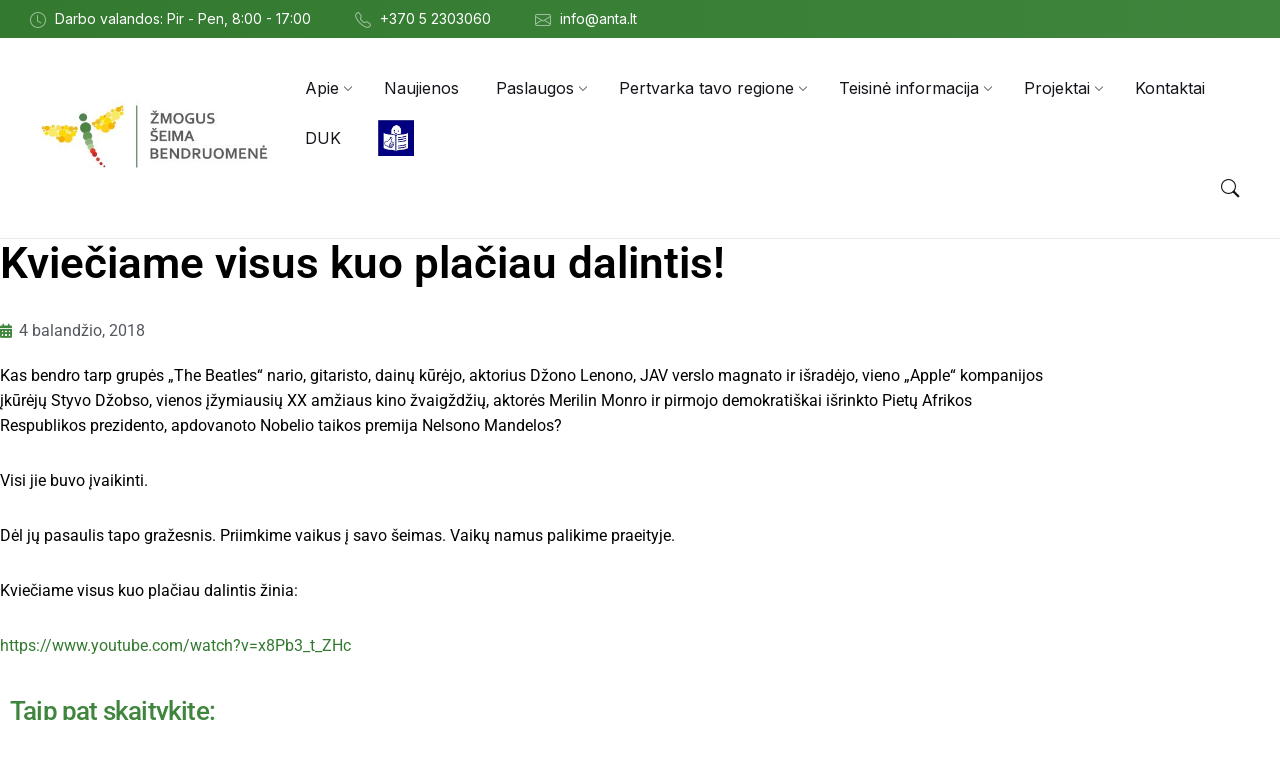

--- FILE ---
content_type: text/html; charset=UTF-8
request_url: https://pertvarka.lt/kvieciame-visus-kuo-placiau-dalintis-gera-zinia/
body_size: 25163
content:
<!DOCTYPE html>
<html lang="lt-LT">
<head>
    <meta http-equiv="Content-Type" content="text/html; charset=UTF-8">
    <meta name="viewport" content="width=device-width, initial-scale=1.0">
    <link rel="pingback" href="https://pertvarka.lt/xmlrpc.php">
    <meta name='robots' content='index, follow, max-image-preview:large, max-snippet:-1, max-video-preview:-1' />

	<!-- This site is optimized with the Yoast SEO plugin v25.8 - https://yoast.com/wordpress/plugins/seo/ -->
	<title>Kviečiame visus kuo plačiau dalintis! - Institucinės globos pertvarka</title>
	<link rel="canonical" href="https://pertvarka.lt/kvieciame-visus-kuo-placiau-dalintis-gera-zinia/" />
	<meta property="og:locale" content="lt_LT" />
	<meta property="og:type" content="article" />
	<meta property="og:title" content="Kviečiame visus kuo plačiau dalintis! - Institucinės globos pertvarka" />
	<meta property="og:description" content="Kas bendro tarp grupės „The Beatles“ nario, gitaristo, dainų kūrėjo, aktorius Džono Lenono, JAV verslo magnato ir išradėjo, vieno „Apple“ kompanijos įkūrėjų Styvo Džobso, vienos įžymiausių XX amžiaus kino žvaigždžių, aktorės Merilin Monro ir pirmojo demokratiškai išrinkto Pietų Afrikos Respublikos prezidento, apdovanoto Nobelio taikos premija Nelsono Mandelos? Visi jie buvo įvaikinti. Dėl jų pasaulis tapo [&hellip;]" />
	<meta property="og:url" content="https://pertvarka.lt/kvieciame-visus-kuo-placiau-dalintis-gera-zinia/" />
	<meta property="og:site_name" content="Institucinės globos pertvarka" />
	<meta property="article:publisher" content="https://www.facebook.com/Pertvarka/" />
	<meta property="article:published_time" content="2018-04-04T13:56:57+00:00" />
	<meta name="author" content="IGP" />
	<meta name="twitter:card" content="summary_large_image" />
	<meta name="twitter:label1" content="Written by" />
	<meta name="twitter:data1" content="IGP" />
	<script type="application/ld+json" class="yoast-schema-graph">{"@context":"https://schema.org","@graph":[{"@type":"Article","@id":"https://pertvarka.lt/kvieciame-visus-kuo-placiau-dalintis-gera-zinia/#article","isPartOf":{"@id":"https://pertvarka.lt/kvieciame-visus-kuo-placiau-dalintis-gera-zinia/"},"author":{"name":"IGP","@id":"https://pertvarka.lt/#/schema/person/306c28dc3857d476de04fab66639444b"},"headline":"Kviečiame visus kuo plačiau dalintis!","datePublished":"2018-04-04T13:56:57+00:00","mainEntityOfPage":{"@id":"https://pertvarka.lt/kvieciame-visus-kuo-placiau-dalintis-gera-zinia/"},"wordCount":106,"publisher":{"@id":"https://pertvarka.lt/#organization"},"image":{"@id":"https://pertvarka.lt/kvieciame-visus-kuo-placiau-dalintis-gera-zinia/#primaryimage"},"thumbnailUrl":"","articleSection":["Naujienos"],"inLanguage":"lt-LT"},{"@type":"WebPage","@id":"https://pertvarka.lt/kvieciame-visus-kuo-placiau-dalintis-gera-zinia/","url":"https://pertvarka.lt/kvieciame-visus-kuo-placiau-dalintis-gera-zinia/","name":"Kviečiame visus kuo plačiau dalintis! - Institucinės globos pertvarka","isPartOf":{"@id":"https://pertvarka.lt/#website"},"primaryImageOfPage":{"@id":"https://pertvarka.lt/kvieciame-visus-kuo-placiau-dalintis-gera-zinia/#primaryimage"},"image":{"@id":"https://pertvarka.lt/kvieciame-visus-kuo-placiau-dalintis-gera-zinia/#primaryimage"},"thumbnailUrl":"","datePublished":"2018-04-04T13:56:57+00:00","breadcrumb":{"@id":"https://pertvarka.lt/kvieciame-visus-kuo-placiau-dalintis-gera-zinia/#breadcrumb"},"inLanguage":"lt-LT","potentialAction":[{"@type":"ReadAction","target":["https://pertvarka.lt/kvieciame-visus-kuo-placiau-dalintis-gera-zinia/"]}]},{"@type":"ImageObject","inLanguage":"lt-LT","@id":"https://pertvarka.lt/kvieciame-visus-kuo-placiau-dalintis-gera-zinia/#primaryimage","url":"","contentUrl":""},{"@type":"BreadcrumbList","@id":"https://pertvarka.lt/kvieciame-visus-kuo-placiau-dalintis-gera-zinia/#breadcrumb","itemListElement":[{"@type":"ListItem","position":1,"name":"Pradžia","item":"https://pertvarka.lt/"},{"@type":"ListItem","position":2,"name":"Kviečiame visus kuo plačiau dalintis!"}]},{"@type":"WebSite","@id":"https://pertvarka.lt/#website","url":"https://pertvarka.lt/","name":"Institucinės globos pertvarka","description":"Institucinės globos pertvarka","publisher":{"@id":"https://pertvarka.lt/#organization"},"potentialAction":[{"@type":"SearchAction","target":{"@type":"EntryPoint","urlTemplate":"https://pertvarka.lt/?s={search_term_string}"},"query-input":{"@type":"PropertyValueSpecification","valueRequired":true,"valueName":"search_term_string"}}],"inLanguage":"lt-LT"},{"@type":"Organization","@id":"https://pertvarka.lt/#organization","name":"Institucinė globos pertvarka","url":"https://pertvarka.lt/","logo":{"@type":"ImageObject","inLanguage":"lt-LT","@id":"https://pertvarka.lt/#/schema/logo/image/","url":"https://pertvarka.lt/wp-content/uploads/2021/10/cropped-pertvarka-logo.png","contentUrl":"https://pertvarka.lt/wp-content/uploads/2021/10/cropped-pertvarka-logo.png","width":391,"height":112,"caption":"Institucinė globos pertvarka"},"image":{"@id":"https://pertvarka.lt/#/schema/logo/image/"},"sameAs":["https://www.facebook.com/Pertvarka/"]},{"@type":"Person","@id":"https://pertvarka.lt/#/schema/person/306c28dc3857d476de04fab66639444b","name":"IGP","image":{"@type":"ImageObject","inLanguage":"lt-LT","@id":"https://pertvarka.lt/#/schema/person/image/","url":"https://secure.gravatar.com/avatar/?s=96&d=mm&r=g","contentUrl":"https://secure.gravatar.com/avatar/?s=96&d=mm&r=g","caption":"IGP"}}]}</script>
	<!-- / Yoast SEO plugin. -->


<link rel='dns-prefetch' href='//www.googletagmanager.com' />
<link rel='dns-prefetch' href='//fonts.googleapis.com' />
<link rel="alternate" type="application/rss+xml" title="Institucinės globos pertvarka &raquo; Įrašų RSS srautas" href="https://pertvarka.lt/feed/" />
<link rel="alternate" type="application/rss+xml" title="Institucinės globos pertvarka &raquo; Komentarų RSS srautas" href="https://pertvarka.lt/comments/feed/" />
<link rel="alternate" title="oEmbed (JSON)" type="application/json+oembed" href="https://pertvarka.lt/wp-json/oembed/1.0/embed?url=https%3A%2F%2Fpertvarka.lt%2Fkvieciame-visus-kuo-placiau-dalintis-gera-zinia%2F" />
<link rel="alternate" title="oEmbed (XML)" type="text/xml+oembed" href="https://pertvarka.lt/wp-json/oembed/1.0/embed?url=https%3A%2F%2Fpertvarka.lt%2Fkvieciame-visus-kuo-placiau-dalintis-gera-zinia%2F&#038;format=xml" />
<style id='wp-img-auto-sizes-contain-inline-css' type='text/css'>
img:is([sizes=auto i],[sizes^="auto," i]){contain-intrinsic-size:3000px 1500px}
/*# sourceURL=wp-img-auto-sizes-contain-inline-css */
</style>
<link rel='stylesheet' id='pt-cv-public-style-css' href='https://pertvarka.lt/wp-content/plugins/content-views-query-and-display-post-page/public/assets/css/cv.css?ver=4.2.1' type='text/css' media='all' />
<style id='wp-emoji-styles-inline-css' type='text/css'>

	img.wp-smiley, img.emoji {
		display: inline !important;
		border: none !important;
		box-shadow: none !important;
		height: 1em !important;
		width: 1em !important;
		margin: 0 0.07em !important;
		vertical-align: -0.1em !important;
		background: none !important;
		padding: 0 !important;
	}
/*# sourceURL=wp-emoji-styles-inline-css */
</style>
<link rel='stylesheet' id='wp-block-library-css' href='https://pertvarka.lt/wp-includes/css/dist/block-library/style.min.css?ver=6.9' type='text/css' media='all' />
<style id='classic-theme-styles-inline-css' type='text/css'>
/*! This file is auto-generated */
.wp-block-button__link{color:#fff;background-color:#32373c;border-radius:9999px;box-shadow:none;text-decoration:none;padding:calc(.667em + 2px) calc(1.333em + 2px);font-size:1.125em}.wp-block-file__button{background:#32373c;color:#fff;text-decoration:none}
/*# sourceURL=/wp-includes/css/classic-themes.min.css */
</style>
<link rel='stylesheet' id='wpzoom-social-icons-block-style-css' href='https://pertvarka.lt/wp-content/plugins/social-icons-widget-by-wpzoom/block/dist/style-wpzoom-social-icons.css?ver=4.5.1' type='text/css' media='all' />
<style id='filebird-block-filebird-gallery-style-inline-css' type='text/css'>
ul.filebird-block-filebird-gallery{margin:auto!important;padding:0!important;width:100%}ul.filebird-block-filebird-gallery.layout-grid{display:grid;grid-gap:20px;align-items:stretch;grid-template-columns:repeat(var(--columns),1fr);justify-items:stretch}ul.filebird-block-filebird-gallery.layout-grid li img{border:1px solid #ccc;box-shadow:2px 2px 6px 0 rgba(0,0,0,.3);height:100%;max-width:100%;-o-object-fit:cover;object-fit:cover;width:100%}ul.filebird-block-filebird-gallery.layout-masonry{-moz-column-count:var(--columns);-moz-column-gap:var(--space);column-gap:var(--space);-moz-column-width:var(--min-width);columns:var(--min-width) var(--columns);display:block;overflow:auto}ul.filebird-block-filebird-gallery.layout-masonry li{margin-bottom:var(--space)}ul.filebird-block-filebird-gallery li{list-style:none}ul.filebird-block-filebird-gallery li figure{height:100%;margin:0;padding:0;position:relative;width:100%}ul.filebird-block-filebird-gallery li figure figcaption{background:linear-gradient(0deg,rgba(0,0,0,.7),rgba(0,0,0,.3) 70%,transparent);bottom:0;box-sizing:border-box;color:#fff;font-size:.8em;margin:0;max-height:100%;overflow:auto;padding:3em .77em .7em;position:absolute;text-align:center;width:100%;z-index:2}ul.filebird-block-filebird-gallery li figure figcaption a{color:inherit}

/*# sourceURL=https://pertvarka.lt/wp-content/plugins/filebird/blocks/filebird-gallery/build/style-index.css */
</style>
<style id='global-styles-inline-css' type='text/css'>
:root{--wp--preset--aspect-ratio--square: 1;--wp--preset--aspect-ratio--4-3: 4/3;--wp--preset--aspect-ratio--3-4: 3/4;--wp--preset--aspect-ratio--3-2: 3/2;--wp--preset--aspect-ratio--2-3: 2/3;--wp--preset--aspect-ratio--16-9: 16/9;--wp--preset--aspect-ratio--9-16: 9/16;--wp--preset--color--black: #000000;--wp--preset--color--cyan-bluish-gray: #abb8c3;--wp--preset--color--white: #ffffff;--wp--preset--color--pale-pink: #f78da7;--wp--preset--color--vivid-red: #cf2e2e;--wp--preset--color--luminous-vivid-orange: #ff6900;--wp--preset--color--luminous-vivid-amber: #fcb900;--wp--preset--color--light-green-cyan: #7bdcb5;--wp--preset--color--vivid-green-cyan: #00d084;--wp--preset--color--pale-cyan-blue: #8ed1fc;--wp--preset--color--vivid-cyan-blue: #0693e3;--wp--preset--color--vivid-purple: #9b51e0;--wp--preset--gradient--vivid-cyan-blue-to-vivid-purple: linear-gradient(135deg,rgb(6,147,227) 0%,rgb(155,81,224) 100%);--wp--preset--gradient--light-green-cyan-to-vivid-green-cyan: linear-gradient(135deg,rgb(122,220,180) 0%,rgb(0,208,130) 100%);--wp--preset--gradient--luminous-vivid-amber-to-luminous-vivid-orange: linear-gradient(135deg,rgb(252,185,0) 0%,rgb(255,105,0) 100%);--wp--preset--gradient--luminous-vivid-orange-to-vivid-red: linear-gradient(135deg,rgb(255,105,0) 0%,rgb(207,46,46) 100%);--wp--preset--gradient--very-light-gray-to-cyan-bluish-gray: linear-gradient(135deg,rgb(238,238,238) 0%,rgb(169,184,195) 100%);--wp--preset--gradient--cool-to-warm-spectrum: linear-gradient(135deg,rgb(74,234,220) 0%,rgb(151,120,209) 20%,rgb(207,42,186) 40%,rgb(238,44,130) 60%,rgb(251,105,98) 80%,rgb(254,248,76) 100%);--wp--preset--gradient--blush-light-purple: linear-gradient(135deg,rgb(255,206,236) 0%,rgb(152,150,240) 100%);--wp--preset--gradient--blush-bordeaux: linear-gradient(135deg,rgb(254,205,165) 0%,rgb(254,45,45) 50%,rgb(107,0,62) 100%);--wp--preset--gradient--luminous-dusk: linear-gradient(135deg,rgb(255,203,112) 0%,rgb(199,81,192) 50%,rgb(65,88,208) 100%);--wp--preset--gradient--pale-ocean: linear-gradient(135deg,rgb(255,245,203) 0%,rgb(182,227,212) 50%,rgb(51,167,181) 100%);--wp--preset--gradient--electric-grass: linear-gradient(135deg,rgb(202,248,128) 0%,rgb(113,206,126) 100%);--wp--preset--gradient--midnight: linear-gradient(135deg,rgb(2,3,129) 0%,rgb(40,116,252) 100%);--wp--preset--font-size--small: 13px;--wp--preset--font-size--medium: 20px;--wp--preset--font-size--large: 36px;--wp--preset--font-size--x-large: 42px;--wp--preset--spacing--20: 0.44rem;--wp--preset--spacing--30: 0.67rem;--wp--preset--spacing--40: 1rem;--wp--preset--spacing--50: 1.5rem;--wp--preset--spacing--60: 2.25rem;--wp--preset--spacing--70: 3.38rem;--wp--preset--spacing--80: 5.06rem;--wp--preset--shadow--natural: 6px 6px 9px rgba(0, 0, 0, 0.2);--wp--preset--shadow--deep: 12px 12px 50px rgba(0, 0, 0, 0.4);--wp--preset--shadow--sharp: 6px 6px 0px rgba(0, 0, 0, 0.2);--wp--preset--shadow--outlined: 6px 6px 0px -3px rgb(255, 255, 255), 6px 6px rgb(0, 0, 0);--wp--preset--shadow--crisp: 6px 6px 0px rgb(0, 0, 0);}:where(.is-layout-flex){gap: 0.5em;}:where(.is-layout-grid){gap: 0.5em;}body .is-layout-flex{display: flex;}.is-layout-flex{flex-wrap: wrap;align-items: center;}.is-layout-flex > :is(*, div){margin: 0;}body .is-layout-grid{display: grid;}.is-layout-grid > :is(*, div){margin: 0;}:where(.wp-block-columns.is-layout-flex){gap: 2em;}:where(.wp-block-columns.is-layout-grid){gap: 2em;}:where(.wp-block-post-template.is-layout-flex){gap: 1.25em;}:where(.wp-block-post-template.is-layout-grid){gap: 1.25em;}.has-black-color{color: var(--wp--preset--color--black) !important;}.has-cyan-bluish-gray-color{color: var(--wp--preset--color--cyan-bluish-gray) !important;}.has-white-color{color: var(--wp--preset--color--white) !important;}.has-pale-pink-color{color: var(--wp--preset--color--pale-pink) !important;}.has-vivid-red-color{color: var(--wp--preset--color--vivid-red) !important;}.has-luminous-vivid-orange-color{color: var(--wp--preset--color--luminous-vivid-orange) !important;}.has-luminous-vivid-amber-color{color: var(--wp--preset--color--luminous-vivid-amber) !important;}.has-light-green-cyan-color{color: var(--wp--preset--color--light-green-cyan) !important;}.has-vivid-green-cyan-color{color: var(--wp--preset--color--vivid-green-cyan) !important;}.has-pale-cyan-blue-color{color: var(--wp--preset--color--pale-cyan-blue) !important;}.has-vivid-cyan-blue-color{color: var(--wp--preset--color--vivid-cyan-blue) !important;}.has-vivid-purple-color{color: var(--wp--preset--color--vivid-purple) !important;}.has-black-background-color{background-color: var(--wp--preset--color--black) !important;}.has-cyan-bluish-gray-background-color{background-color: var(--wp--preset--color--cyan-bluish-gray) !important;}.has-white-background-color{background-color: var(--wp--preset--color--white) !important;}.has-pale-pink-background-color{background-color: var(--wp--preset--color--pale-pink) !important;}.has-vivid-red-background-color{background-color: var(--wp--preset--color--vivid-red) !important;}.has-luminous-vivid-orange-background-color{background-color: var(--wp--preset--color--luminous-vivid-orange) !important;}.has-luminous-vivid-amber-background-color{background-color: var(--wp--preset--color--luminous-vivid-amber) !important;}.has-light-green-cyan-background-color{background-color: var(--wp--preset--color--light-green-cyan) !important;}.has-vivid-green-cyan-background-color{background-color: var(--wp--preset--color--vivid-green-cyan) !important;}.has-pale-cyan-blue-background-color{background-color: var(--wp--preset--color--pale-cyan-blue) !important;}.has-vivid-cyan-blue-background-color{background-color: var(--wp--preset--color--vivid-cyan-blue) !important;}.has-vivid-purple-background-color{background-color: var(--wp--preset--color--vivid-purple) !important;}.has-black-border-color{border-color: var(--wp--preset--color--black) !important;}.has-cyan-bluish-gray-border-color{border-color: var(--wp--preset--color--cyan-bluish-gray) !important;}.has-white-border-color{border-color: var(--wp--preset--color--white) !important;}.has-pale-pink-border-color{border-color: var(--wp--preset--color--pale-pink) !important;}.has-vivid-red-border-color{border-color: var(--wp--preset--color--vivid-red) !important;}.has-luminous-vivid-orange-border-color{border-color: var(--wp--preset--color--luminous-vivid-orange) !important;}.has-luminous-vivid-amber-border-color{border-color: var(--wp--preset--color--luminous-vivid-amber) !important;}.has-light-green-cyan-border-color{border-color: var(--wp--preset--color--light-green-cyan) !important;}.has-vivid-green-cyan-border-color{border-color: var(--wp--preset--color--vivid-green-cyan) !important;}.has-pale-cyan-blue-border-color{border-color: var(--wp--preset--color--pale-cyan-blue) !important;}.has-vivid-cyan-blue-border-color{border-color: var(--wp--preset--color--vivid-cyan-blue) !important;}.has-vivid-purple-border-color{border-color: var(--wp--preset--color--vivid-purple) !important;}.has-vivid-cyan-blue-to-vivid-purple-gradient-background{background: var(--wp--preset--gradient--vivid-cyan-blue-to-vivid-purple) !important;}.has-light-green-cyan-to-vivid-green-cyan-gradient-background{background: var(--wp--preset--gradient--light-green-cyan-to-vivid-green-cyan) !important;}.has-luminous-vivid-amber-to-luminous-vivid-orange-gradient-background{background: var(--wp--preset--gradient--luminous-vivid-amber-to-luminous-vivid-orange) !important;}.has-luminous-vivid-orange-to-vivid-red-gradient-background{background: var(--wp--preset--gradient--luminous-vivid-orange-to-vivid-red) !important;}.has-very-light-gray-to-cyan-bluish-gray-gradient-background{background: var(--wp--preset--gradient--very-light-gray-to-cyan-bluish-gray) !important;}.has-cool-to-warm-spectrum-gradient-background{background: var(--wp--preset--gradient--cool-to-warm-spectrum) !important;}.has-blush-light-purple-gradient-background{background: var(--wp--preset--gradient--blush-light-purple) !important;}.has-blush-bordeaux-gradient-background{background: var(--wp--preset--gradient--blush-bordeaux) !important;}.has-luminous-dusk-gradient-background{background: var(--wp--preset--gradient--luminous-dusk) !important;}.has-pale-ocean-gradient-background{background: var(--wp--preset--gradient--pale-ocean) !important;}.has-electric-grass-gradient-background{background: var(--wp--preset--gradient--electric-grass) !important;}.has-midnight-gradient-background{background: var(--wp--preset--gradient--midnight) !important;}.has-small-font-size{font-size: var(--wp--preset--font-size--small) !important;}.has-medium-font-size{font-size: var(--wp--preset--font-size--medium) !important;}.has-large-font-size{font-size: var(--wp--preset--font-size--large) !important;}.has-x-large-font-size{font-size: var(--wp--preset--font-size--x-large) !important;}
:where(.wp-block-post-template.is-layout-flex){gap: 1.25em;}:where(.wp-block-post-template.is-layout-grid){gap: 1.25em;}
:where(.wp-block-term-template.is-layout-flex){gap: 1.25em;}:where(.wp-block-term-template.is-layout-grid){gap: 1.25em;}
:where(.wp-block-columns.is-layout-flex){gap: 2em;}:where(.wp-block-columns.is-layout-grid){gap: 2em;}
:root :where(.wp-block-pullquote){font-size: 1.5em;line-height: 1.6;}
/*# sourceURL=global-styles-inline-css */
</style>
<link rel='stylesheet' id='htbbootstrap-css' href='https://pertvarka.lt/wp-content/plugins/ht-mega-for-elementor/assets/css/htbbootstrap.css?ver=3.0.5' type='text/css' media='all' />
<link rel='stylesheet' id='font-awesome-css' href='https://pertvarka.lt/wp-content/plugins/elementor/assets/lib/font-awesome/css/font-awesome.min.css?ver=4.7.0' type='text/css' media='all' />
<link rel='stylesheet' id='htmega-animation-css' href='https://pertvarka.lt/wp-content/plugins/ht-mega-for-elementor/assets/css/animation.css?ver=3.0.5' type='text/css' media='all' />
<link rel='stylesheet' id='htmega-keyframes-css' href='https://pertvarka.lt/wp-content/plugins/ht-mega-for-elementor/assets/css/htmega-keyframes.css?ver=3.0.5' type='text/css' media='all' />
<link rel='stylesheet' id='htmega-global-style-min-css' href='https://pertvarka.lt/wp-content/plugins/ht-mega-for-elementor/assets/css/htmega-global-style.min.css?ver=3.0.5' type='text/css' media='all' />
<link rel='stylesheet' id='lsvr-wordbench-main-style-css' href='https://pertvarka.lt/wp-content/themes/wordbench/style.css?ver=1.2.1' type='text/css' media='all' />
<link rel='stylesheet' id='lsvr-wordbench-general-style-css' href='https://pertvarka.lt/wp-content/themes/wordbench/assets/css/general.css?ver=1.2.1' type='text/css' media='all' />
<style id='lsvr-wordbench-general-style-inline-css' type='text/css'>
body, input, textarea, select, button, #cancel-comment-reply-link, .is-primary-font, .gm-style, .leaflet-container { font-family: 'Inter', Arial, sans-serif; }
html, body { font-size: 16px; }
.header-logo__link { max-width: 45px; }
/*# sourceURL=lsvr-wordbench-general-style-inline-css */
</style>
<link rel='stylesheet' id='lsvr-wordbench-child-style-css' href='https://pertvarka.lt/wp-content/themes/wordbench-child/style.css?ver=1.2.0' type='text/css' media='all' />
<link rel='stylesheet' id='lsvr-wordbench-google-fonts-css' href='//fonts.googleapis.com/css2?family=Inter%3Awght%40200%3B400%3B600%3B800&#038;display=swap&#038;ver=6.9' type='text/css' media='all' />
<link rel='stylesheet' id='lsvr-wordbench-color-scheme-css' href='https://pertvarka.lt/wp-content/themes/wordbench/assets/css/color-schemes/scheme4.css?ver=1.2.1' type='text/css' media='all' />
<style id='lsvr-wordbench-color-scheme-inline-css' type='text/css'>
body { color: #2d2d0a; }a { color: #337a30; }abbr { border-color: #2d2d0a; }button { color: #2d2d0a; }.lsvr-map__marker-inner { background-color: #3f853d; border-color: #3f853d; }.lsvr-map__marker-inner:before { border-top-color: #3f853d; }.lsvr-search-form__submit:hover { color: #337a30; }.lsvr-search-form__submit:active { color: rgba( 51, 122, 48, 0.8 ); }#header:before { background-color: #337a30; background-image: linear-gradient( to right, #337a30, #3f853d ); }.header__notice { background-color: #337a30; background-image: linear-gradient( to right, #337a30, #3f853d ); }.header__topbar { background-color: #337a30; background-image: linear-gradient( to right, #337a30, #3f853d ); }@media ( min-width: 992px ) {.header-menu-primary__item-link--level-0:hover { color: #337a30; }.header-menu-primary__item-link--level-0:active { color: rgba( 51, 122, 48, 0.85 ); }.header-menu-primary__item--dropdown .header-menu-primary__item--hover > .header-menu-primary__item-link,.header-menu-primary__item--dropdown .header-menu-primary__submenu--level-0 .header-menu-primary__item-link:hover { color: #337a30; background-color: rgba( 51, 122, 48, 0.07 ); }.header-menu-primary__item--dropdown .header-menu-primary__submenu--level-0 .header-menu-primary__item-link:active { background-color: rgba( 51, 122, 48, 0.09 ); }.header-menu-primary__item--megamenu .header-menu-primary__submenu--level-0 .header-menu-primary__item-link:hover { color: #337a30; }.header-menu-primary__item--megamenu .header-menu-primary__submenu--level-0 .header-menu-primary__item-link:active { color: rgba( 51, 122, 48, 0.85 ); }}.header-search__submit:hover { color: #337a30; }.header-search__submit:active { color: rgba( 51, 122, 48, 0.8 ); }.header-search__filter-label--active { background-color: #337a30; border-color: #337a30; }.header-search__filter-label:hover { border-color: rgba( 51, 122, 48, 0.5 ); }.header-search__filter-label:active { border-color: rgba( 51, 122, 48, 0.4 ); }.header-search__results-item-link { box-shadow: 0 0 0 0 transparent; }.header-search__results-item-link:hover { box-shadow: 0 1px 0 0 #337a30; }.header-search__results-item-link:active { box-shadow: 0 1px 0 0 rgba( 51, 122, 48, 0.5 ); }.header-search__results-more-link:hover { border-color: rgba( 51, 122, 48, 0.5 ); }.header-search__results-more-link:active { border-color: rgba( 51, 122, 48, 0.4 ); }.main-header .post-meta__item:after { background-color: #2d2d0a; }.post-archive-categories__item-link--active { color: #337a30; box-shadow: 0 2px 0 0 #337a30; }.post-author__header:after { background-color: #accent2; background-image: linear-gradient( to right, #337a30, #3f853d ); }.post-author__more-link:hover .post-author__more-link-label { box-shadow: 0 1px 0 0 #337a30; }.post-author__more-link:active .post-author__more-link-label { box-shadow: 0 1px 0 0 rgba( 51, 122, 48, 0.5 ); }.post-navigation__item-link:hover .post-navigation__item-link-title { box-shadow: 0 1px 0 0 #337a30; }.post-navigation__item-link:active .post-navigation__item-link-title { box-shadow: 0 1px 0 0 rgba( 51, 122, 48, 0.5 ); }.post-comments__list .comment-author .fn a { box-shadow: 0 0 0 0 transparent; }.post-comments__list .comment-author .fn a:hover { box-shadow: 0 1px 0 0 #337a30; }.post-comments__list .comment-author .fn a:active { box-shadow: 0 1px 0 0 rgba( 51, 122, 48, 0.5 ); }.post-comments__list .comment-reply-link { color: #337a30; }.post-comments__list .comment-reply-link:hover { border-color: #337a30; }.post-comments__list .comment-reply-link:active { border-color: rgba( 51, 122, 48, 0.5 ); }.comment-respond .submit { background-color: #337a30; }.comment-respond .submit:hover { background-color: rgba( 51, 122, 48, 0.9 ); }.comment-respond .submit:active { background-color: rgba( 51, 122, 48, 0.85 ); }.navigation.pagination .page-numbers.current { border-color: #337a30; }.navigation.pagination .page-numbers:not( .current ):not( .dots ):not( .prev ):not( .next ):hover { border-color: rgba( 51, 122, 48, 0.5 ); }.navigation.pagination .page-numbers:not( .current ):not( .dots ):not( .prev ):not( .next ):active { border-color: rgba( 51, 122, 48, 0.3 ); }.navigation.pagination .page-numbers.prev:before,.navigation.pagination .page-numbers.next:before { color: #337a30; }.post-pagination__item--number .post-pagination__item-link:hover { border-color: rgba( 51, 122, 48, 0.5 ); }.post-pagination__item--number .post-pagination__item-link:active { border-color: rgba( 51, 122, 48, 0.3 ); }.post-pagination__item--active .post-pagination__item-link { border-color: #337a30; }.post-pagination__item-link:before,.post-pagination__item-link:before { color: #337a30; }.general-post-archive .post__title-link { box-shadow: 0 0 0 0 transparent; }.general-post-archive .post__title-link:hover { box-shadow: 0 1px 0 0 #337a30; }.general-post-archive .post__title-link:active { box-shadow: 0 1px 0 0 rgba( 51, 122, 48, 0.5 ); }.post-archive--list .post__categories .post__term-link { color: #2d2d0a; box-shadow: 0 0 0 0 transparent; }.post-archive--list .post__categories .post__term-link:hover { box-shadow: 0 1px 0 0 #2d2d0a; }.post-archive--list .post__categories .post__term-link:active { box-shadow: 0 1px 0 0 rgba( #2d2d0a, 0.5 ); }.post-archive--list .sticky .post__title:before { color: #3f853d; }.post-archive--list .post-permalink__link:hover .post-permalink__link-label { box-shadow: 0 1px 0 0 #337a30; }.post-archive--list .post-permalink__link:active .post-permalink__link-label { box-shadow: 0 1px 0 0 rgba( 51, 122, 48, 0.5 ); }.post-archive--grid.post-archive--layout-style-light .post__container { color: #2d2d0a; }.post-archive--grid.post-archive--layout-style-light .post__term-link { box-shadow: 0 0 0 0 transparent; }.post-archive--grid.post-archive--layout-style-light .post__term-link:hover { box-shadow: 0 1px 0 0 #2d2d0a; }.post-archive--grid.post-archive--layout-style-light .post__term-link:active { box-shadow: 0 1px 0 0 rgba( #2d2d0a, 0.5 ); }.post-archive--grid.post-archive--layout-style-light .sticky .post__title:before { color: #337a30; }.post-archive--grid.post-archive--layout-style-light .post-meta { color: #2d2d0a; }.post-archive--grid.post-archive--layout-style-light .post__content { color: #2d2d0a; }.post-archive--grid.post-archive--layout-style-light .post-permalink__link { color: #337a30; }.post-archive--grid.post-archive--layout-style-light .post-permalink__link:hover .post-permalink__link-label { box-shadow: 0 1px 0 0 #337a30; }.post-archive--grid.post-archive--layout-style-light .post-permalink__link:active .post-permalink__link-label { box-shadow: 0 1px 0 0 rgba( 51, 122, 48, 0.5 ); }.post-archive--grid.post-archive--layout-style-dark .sticky .post__title:before { color: #3f853d; }.post-archive--grid.post-archive--layout-style-dark .post-permalink__link { color: #3f853d; }.post-archive--grid.post-archive--layout-style-dark .post-permalink__link:hover .post-permalink__link-label { box-shadow: 0 1px 0 0 #3f853d; }.post-archive--grid.post-archive--layout-style-dark .post-permalink__link:active .post-permalink__link-label { box-shadow: 0 1px 0 0 rgba( 63, 133, 61, 0.5 ); }.post-archive--photogrid .post__term-link { background-color: #337a30; }.post-archive--photogrid .post__term-link:hover { background-color: rgba( 51, 122, 48, 0.8 ); }.post-archive--photogrid .post__term-link:active { background-color: rgba( 51, 122, 48, 0.6 ); }.lsvr_listing-map__marker-cluster-inner { background-color: #3f853d; box-shadow: 0 0 0 5px rgba( 63, 133, 61, 0.3 ); }.lsvr_listing-map__marker-cluster-inner:hover { box-shadow: 0 0 0 5px rgba( 63, 133, 61, 0.5 ); }.lsvr_listing-map__marker-inner { background-color: #3f853d; border-color: #3f853d; }.lsvr_listing-map__marker-inner:before { border-top-color: #3f853d; }.lsvr_listing-map__infobox .lsvr_listing-map__infobox-title-link { box-shadow: 0 0 0 0 transparent; color: #337a30; }.lsvr_listing-map__infobox .lsvr_listing-map__infobox-title-link:hover { box-shadow: 0 1px 0 0 #337a30; }.lsvr_listing-map__infobox .lsvr_listing-map__infobox-title-link:active { box-shadow: 0 1px 0 0 rgba( 51, 122, 48, 0.5 ); }.lsvr_listing-map__infobox .lsvr_listing-map__infobox-more-link { color: #337a30; }.lsvr_listing-map__infobox-more-link:hover .lsvr_listing-map__infobox-more-link-label { box-shadow: 0 1px 0 0 #337a30; }.lsvr_listing-map__infobox-more-link:active .lsvr_listing-map__infobox-more-link-label { box-shadow: 0 1px 0 0 rgba( 51, 122, 48, 0.5 ); }.lsvr_listing-post-single .post-contact__item > a { box-shadow: 0 0 0 0 transparent; }.lsvr_listing-post-single .post-contact__item > a:hover { box-shadow: 0 1px 0 0 #337a30; }.lsvr_listing-post-single .post-contact__item > a:active { box-shadow: 0 1px 0 0 rgba( 51, 122, 48, 0.5 ); }.lsvr_listing-post-single .post-social__item-link:hover { color: #337a30; }.lsvr_listing-post-single .post-social__item-link:active { color: rgba( 51, 122, 48, 0.8 ); }.lsvr_document-post-page .post-attachments__item-link { box-shadow: 0 0 0 0 transparent; }.lsvr_document-post-page .post-attachments__item-link:hover { box-shadow: 0 1px 0 0 #337a30; }.lsvr_document-post-page .post-attachments__item-link:active { box-shadow: 0 1px 0 0 rgba( 51, 122, 48, 0.5 ); }.lsvr_document-attachments__item-icon--folder { color: #3f853d; }.lsvr_document-attachments__item-link { box-shadow: 0 0 0 0 transparent; }.lsvr_document-attachments__item-link:hover { box-shadow: 0 1px 0 0 #337a30; }.lsvr_document-attachments__item-link:active { box-shadow: 0 1px 0 0 rgba( 51, 122, 48, 0.5 ); }.lsvr_document-attachments__item-toggle { color: #337a30; }.lsvr_document-attachments__item-toggle:hover { border-color: #337a30; }.lsvr_document-attachments__item-toggle:active { border-color: rgba( 51, 122, 48, 0.5 ); }.lsvr_event-post-archive .post-archive-filter__option:after { color: #337a30; }.lsvr_event-post-archive .post-archive-filter__submit-button { background-color: #337a30; }.lsvr_event-post-archive .post-archive-filter__reset-button { box-shadow: 0 0 0 0 transparent; color: #337a30; }.lsvr_event-post-archive .post-archive-filter__reset-button:hover { box-shadow: 0 1px 0 0 #337a30; }.lsvr_event-post-archive .post-archive-filter__reset-button:active { box-shadow: 0 1px 0 0 rgba( 51, 122, 48, 0.5 ); }.lsvr_event-post-archive--grid.lsvr_event-post-archive--layout-style-light .post__container { color: #2d2d0a; }.lsvr_event-post-archive--grid.lsvr_event-post-archive--layout-style-light .post__term-link { box-shadow: 0 0 0 0 transparent; color: #2d2d0a; }.lsvr_event-post-archive--grid.lsvr_event-post-archive--layout-style-light .post__term-link:hover { box-shadow: 0 1px 0 0 #2d2d0a; }.lsvr_event-post-archive--grid.lsvr_event-post-archive--layout-style-light .post__term-link:active { box-shadow: 0 1px 0 0 rgba( #2d2d0a, 0.5 ); }.lsvr_event-post-archive--grid.lsvr_event-post-archive--layout-style-light .post-info__time-location { color: #2d2d0a; }.lsvr_event-post-archive--grid.lsvr_event-post-archive--layout-style-dark .post-info__date-month { color: #3f853d; }.lsvr_event-post-single .post-info__list:before { background-color: #3f853d; background-image: linear-gradient( to bottom, #337a30, #3f853d ); }.lsvr_faq-post-archive--list .post__header-toggle { color: #337a30; }.lsvr_faq-post-archive--list .post__header-toggle:hover { border-color: #337a30; }.lsvr_faq-post-archive--list .post__header-toggle:active { border-color: rgba( 51, 122, 48, 0.5 ); }.lsvr_person-post-archive--grid.lsvr_person-post-archive--layout-style-light .post__container { color: #2d2d0a; }.lsvr_person-post-archive--grid.lsvr_person-post-archive--layout-style-light .post__subtitle { color: #2d2d0a; }.lsvr_person-post-archive--grid.lsvr_person-post-archive--layout-style-light .post__content { color: #2d2d0a; }.lsvr_person-post-archive--grid.lsvr_person-post-archive--layout-style-light .post-social__item-link { color: #337a30; }.lsvr_person-post-archive--grid.lsvr_person-post-archive--layout-style-dark .post-social__item-link { color: #3f853d; }.lsvr_person-post-single .post-contact__item > a { box-shadow: 0 0 0 0 transparent; }.lsvr_person-post-single .post-contact__item > a:hover { box-shadow: 0 1px 0 0 #337a30; }.lsvr_person-post-single .post-contact__item > a:active { box-shadow: 0 1px 0 0 rgba( 51, 122, 48, 0.5 ); }.lsvr_person-post-single .post-social__item-link:hover { color: #337a30; }.lsvr_person-post-single .post-social__item-link:active { color: rgba( 51, 122, 48, 0.8 ); }.lsvr_project-post-archive--photogrid .post-permalink__link { color: #3f853d; }.lsvr_project-post-archive--photogrid .post-permalink__link:hover .post-permalink__link-label { box-shadow: 0 1px 0 0 #3f853d; }.lsvr_project-post-archive--photogrid .post-permalink__link:active .post-permalink__link-label { box-shadow: 0 1px 0 0 rgba( 63, 133, 61, 0.5 ); }.lsvr_project-post-single .post-fields__item-title { color: #2d2d0a; }.lsvr_service-post-archive--grid.lsvr_service-post-archive--layout-style-light .post__container { color: #2d2d0a; }.lsvr_service-post-archive--grid.lsvr_service-post-archive--layout-style-light .post__icon { background-image: linear-gradient( to right, #337a30 0%, #3f853d 100% ); }.lsvr_service-post-archive--grid.lsvr_service-post-archive--layout-style-light .post__icon-ico { background-image: linear-gradient( to right, #337a30 0%, #3f853d 100% ); }.lsvr_service-post-archive--grid.lsvr_service-post-archive--layout-style-light .post__content { color: #2d2d0a; }.lsvr_service-post-archive--grid.lsvr_service-post-archive--layout-style-light .post-permalink__link { color: #337a30; }.lsvr_service-post-archive--grid.lsvr_service-post-archive--layout-style-light .post-permalink__link:hover .post-permalink__link-label { box-shadow: 0 1px 0 0 #337a30; }.lsvr_service-post-archive--grid.lsvr_service-post-archive--layout-style-light .post-permalink__link:active .post-permalink__link-label { box-shadow: 0 1px 0 0 rgba( 51, 122, 48, 0.5 ); }.lsvr_service-post-archive--grid.lsvr_service-post-archive--layout-style-dark .post__icon { background-image: linear-gradient( to right, #337a30 0%, #3f853d 100% ); }.lsvr_service-post-archive--grid.lsvr_service-post-archive--layout-style-dark .post__icon-ico { background-image: linear-gradient( to right, #337a30 0%, #3f853d 100% ); }.lsvr_service-post-archive--grid.lsvr_service-post-archive--layout-style-dark .post-permalink__link { color: #3f853d; }.lsvr_service-post-archive--grid.lsvr_service-post-archive--layout-style-dark .post-permalink__link:hover .post-permalink__link-label { box-shadow: 0 1px 0 0 #3f853d; }.lsvr_service-post-archive--grid.lsvr_service-post-archive--layout-style-dark .post-permalink__link:active .post-permalink__link-label { box-shadow: 0 1px 0 0 rgba( 63, 133, 61, 0.5 ); }.lsvr_service-post-archive--photogrid .post__icon-inner:before { background-image: linear-gradient( to right, #337a30 0%, #3f853d 100% ); }.lsvr_service-post-archive--photogrid .post__icon-ico { background-image: linear-gradient( to right, #337a30 0%, #3f853d 100% ); }.lsvr_service-post-archive--photogrid .post-permalink__link { color: #3f853d; }.lsvr_service-post-archive--photogrid .post-permalink__link:hover .post-permalink__link-label { box-shadow: 0 1px 0 0 #3f853d; }.lsvr_service-post-archive--photogrid .post-permalink__link:active .post-permalink__link-label { box-shadow: 0 1px 0 0 rgba( 63, 133, 61, 0.5 ); }.lsvr_testimonial-post-single .post__quote-content:before { background-color: #3f853d; background-image: linear-gradient( to bottom, #337a30, #3f853d ); }.error-404-page__404 { color: #337a30; background-image: linear-gradient( to right, #337a30 0%, #3f853d 100% ); }.error-404-page__back-link { background-color: #337a30; }.widget__more-link:hover .widget__more-link-label { box-shadow: 0 1px 0 0 #337a30; }.widget__more-link:active .widget__more-link-label { box-shadow: 0 1px 0 0 rgba( 51, 122, 48, 0.5 ); }.lsvr-post-featured-widget .widget__more-link { color: #3f853d; }.lsvr-post-featured-widget .widget__more-link:hover .widget__more-link-label { box-shadow: 0 1px 0 0 #3f853d; }.lsvr-post-featured-widget .widget__more-link:active .widget__more-link-label { box-shadow: 0 1px 0 0 rgba( 63, 133, 61, 0.5 ); }.lsvr-definition-list-widget__item-text-link { box-shadow: 0 0 0 0 transparent; color: #2d2d0a; }.lsvr-definition-list-widget__item-text-link:hover { box-shadow: 0 1px 0 0 #2d2d0a; }.lsvr-definition-list-widget__item-text-link:active { box-shadow: 0 1px 0 0 rgba( #2d2d0a, 0.5 ); }.lsvr_listing-featured-widget .widget__more-link { color: #3f853d; }.lsvr_listing-featured-widget .widget__more-link:hover .widget__more-link-label { box-shadow: 0 1px 0 0 #3f853d; }.lsvr_listing-featured-widget .widget__more-link:active .widget__more-link-label { box-shadow: 0 1px 0 0 rgba( 63, 133, 61, 0.5 ); }.lsvr_document-featured-widget .widget__more-link { color: #3f853d; }.lsvr_document-featured-widget .widget__more-link:hover .widget__more-link-label { box-shadow: 0 1px 0 0 #3f853d; }.lsvr_document-featured-widget .widget__more-link:active .widget__more-link-label { box-shadow: 0 1px 0 0 rgba( 63, 133, 61, 0.5 ); }.lsvr_document-attachments-widget__item-icon { color: #3f853d; }.lsvr_event-list-widget__content--has-bold-date .lsvr_event-list-widget__item-date-month { color: #3f853d; }.lsvr_event-featured-widget .widget__more-link { color: #3f853d; }.lsvr_event-featured-widget .widget__more-link:hover .widget__more-link-label { box-shadow: 0 1px 0 0 #3f853d; }.lsvr_event-featured-widget .widget__more-link:active .widget__more-link-label { box-shadow: 0 1px 0 0 rgba( 63, 133, 61, 0.5 ); }.lsvr_event-filter-widget__option:after { color: #337a30; }.lsvr_event-filter-widget__submit-button { background-color: #337a30; }.lsvr_event-calendar-widget__day--previous-month > .lsvr_event-calendar-widget__day-cell,.lsvr_event-calendar-widget__day--next-month > .lsvr_event-calendar-widget__day-cell { color: rgba( #2d2d0a, 0.5 ); }.lsvr_event-calendar-widget__day--has-events > .lsvr_event-calendar-widget__day-cell:after { background-color: #3f853d; }a.lsvr_event-calendar-widget__day-cell { color: #3f853d; }a.lsvr_event-calendar-widget__day-cell:hover { background-color: rgba( 63, 133, 61, 0.1 ); }a.lsvr_event-calendar-widget__day-cell:active { background-color: rgba( 63, 133, 61, 0.08 ); }.lsvr_faq-featured-widget .widget__more-link { color: #3f853d; }.lsvr_faq-featured-widget .widget__more-link:hover .widget__more-link-label { box-shadow: 0 1px 0 0 #3f853d; }.lsvr_faq-featured-widget .widget__more-link:active .widget__more-link-label { box-shadow: 0 1px 0 0 rgba( 63, 133, 61, 0.5 ); }.lsvr_person-list-widget__item-social-link:hover { color: #337a30; }.lsvr_person-list-widget__item-social-link:active { color: rgba( 51, 122, 48, 0.8 ); }.lsvr_person-featured-widget__social-link { color: #3f853d; }.lsvr_person-featured-widget .widget__more-link { color: #3f853d; }.lsvr_person-featured-widget .widget__more-link:hover .widget__more-link-label { box-shadow: 0 1px 0 0 #3f853d; }.lsvr_person-featured-widget .widget__more-link:active .widget__more-link-label { box-shadow: 0 1px 0 0 rgba( 63, 133, 61, 0.5 ); }.lsvr_project-featured-widget .widget__more-link { color: #3f853d; }.lsvr_project-featured-widget .widget__more-link:hover .widget__more-link-label { box-shadow: 0 1px 0 0 #3f853d; }.lsvr_project-featured-widget .widget__more-link:active .widget__more-link-label { box-shadow: 0 1px 0 0 rgba( 63, 133, 61, 0.5 ); }.lsvr_service-list-widget__item-icon { background: linear-gradient( to right, #337a30 0%, #3f853d 100% ); }.lsvr_service-list-widget__item-icon-image { background-image: linear-gradient( to right, #337a30 0%, #3f853d 100% ); }.lsvr_service-featured-widget__icon { background: linear-gradient( to right, #337a30 0%, #3f853d 100% ); }.lsvr_service-featured-widget__icon-image { background-image: linear-gradient( to right, #337a30 0%, #3f853d 100% ); }.lsvr_service-featured-widget .widget__more-link { color: #3f853d; }.lsvr_service-featured-widget .widget__more-link:hover .widget__more-link-label { box-shadow: 0 1px 0 0 #3f853d; }.lsvr_service-featured-widget .widget__more-link:active .widget__more-link-label { box-shadow: 0 1px 0 0 rgba( 63, 133, 61, 0.5 ); }.lsvr_testimonial-featured-widget .widget__more-link { color: #3f853d; }.lsvr_testimonial-featured-widget .widget__more-link:hover .widget__more-link-label { box-shadow: 0 1px 0 0 #3f853d; }.lsvr_testimonial-featured-widget .widget__more-link:active .widget__more-link-label { box-shadow: 0 1px 0 0 rgba( 63, 133, 61, 0.5 ); }.lsvr-wordbench-contact__contact-item > a { box-shadow: 0 0 0 0 transparent; }.lsvr-wordbench-contact__contact-item > a:hover { box-shadow: 0 1px 0 0 #337a30; }.lsvr-wordbench-contact__contact-item > a:active { box-shadow: 0 1px 0 0 rgba( 51, 122, 48, 0.5 ); }.lsvr-wordbench-contact__social-item-link:hover { color: #337a30; }.lsvr-wordbench-contact__social-item-link:active { color: rgba( 51, 122, 48, 0.8 ); }.lsvr-wordbench-hero__header-inner { background-color: #3f853d; }.lsvr-wordbench-hero__search-filter-toggle:hover { color: #337a30; }.lsvr-wordbench-hero__search-filter-toggle--active { color: #337a30; }.lsvr-wordbench-hero__search-submit:hover { color: #337a30; }.lsvr-wordbench-hero__search-submit:active { color: rgba( 51, 122, 48, 0.9 ); }.lsvr-wordbench-hero__search-panel { color: #2d2d0a; }.lsvr-wordbench-hero__search-filter-label:hover { border-color: rgba( 51, 122, 48, 0.5 ); }.lsvr-wordbench-hero__search-filter-label:active { border-color: rgba( 51, 122, 48, 0.4 ); }.lsvr-wordbench-hero__search-filter-label--active { background-color: #337a30; border-color: #337a30; }.lsvr-wordbench-hero__search-results-item-link { box-shadow: 0 0 0 0 transparent; }.lsvr-wordbench-hero__search-results-item-link:hover { box-shadow: 0 1px 0 0 #337a30; }.lsvr-wordbench-hero__search-results-item-link:active { box-shadow: 0 1px 0 0 rgba( 51, 122, 48, 0.5 ); }.lsvr-wordbench-hero__search-results-more-link:hover .lsvr-wordbench-hero__search-results-more-link-label { box-shadow: 0 1px 0 0 #337a30; }.lsvr-wordbench-hero__search-results-more-link:active .lsvr-wordbench-hero__search-results-more-link-label { box-shadow: 0 1px 0 0 rgba( 51, 122, 48, 0.5 ); }.lsvr-wordbench-post-grid__post-container { color: #2d2d0a; }.lsvr-wordbench-post-grid__post-meta { color: #2d2d0a; }.lsvr-wordbench-post-grid__post-content { color: #2d2d0a; }.lsvr-wordbench-post-grid__post-permalink-link { color: #337a30; }.lsvr-wordbench-post-grid__post-permalink-link:hover .lsvr-wordbench-post-grid__post-permalink-link-label { box-shadow: 0 1px 0 0 #337a30; }.lsvr-wordbench-post-grid__post-permalink-link:active .lsvr-wordbench-post-grid__post-permalink-link-label { box-shadow: 0 1px 0 0 rgba( 51, 122, 48, 0.5 ); }.lsvr-wordbench-post-grid--style1 .lsvr-wordbench-post-grid__subtitle { color: #2d2d0a; }.lsvr-wordbench-post-grid--style1 .lsvr-wordbench-post-grid__categories-item-link--active { color: #337a30; box-shadow: 0 2px 0 0 #337a30; }.lsvr-wordbench-post-grid--style1 .lsvr-wordbench-post-grid__more-link { color: #337a30; }.lsvr-wordbench-post-grid--style1 .lsvr-wordbench-post-grid__more-link:hover { border-color: #337a30; }.lsvr-wordbench-post-grid--style1 .lsvr-wordbench-post-grid__more-link:active { border-color: rgba( 51, 122, 48, 0.5 ); }.lsvr-wordbench-post-grid--style4 .lsvr-wordbench-post-grid__bg { background-color: #337a30; }.lsvr-wordbench-post-grid--style5 .lsvr-wordbench-post-grid__bg { background-color: #3f853d; }.lsvr-wordbench-post-grid--style6 .lsvr-wordbench-post-grid__bg { background-image: linear-gradient( 45deg, #337a30, #3f853d ); }.lsvr-wordbench-post-grid--layout-grid .lsvr-wordbench-post-grid__post-categories .post__term-link { box-shadow: 0 0 0 0 transparent; color: #2d2d0a; }.lsvr-wordbench-post-grid--layout-grid .lsvr-wordbench-post-grid__post-categories .post__term-link:hover { box-shadow: 0 1px 0 0 #2d2d0a; }.lsvr-wordbench-post-grid--layout-grid .lsvr-wordbench-post-grid__post-categories .post__term-link:active { box-shadow: 0 1px 0 0 rgba( #2d2d0a, 0.5 ); }.lsvr-wordbench-post-grid--layout-grid.lsvr-wordbench-post-grid--layout-style-dark .lsvr-wordbench-post-grid__post-permalink-link { color: #3f853d; }.lsvr-wordbench-post-grid--layout-grid.lsvr-wordbench-post-grid--layout-style-dark .lsvr-wordbench-post-grid__post-permalink-link:hover .lsvr-wordbench-post-grid__post-permalink-link-label { box-shadow: 0 1px 0 0 #3f853d; }.lsvr-wordbench-post-grid--layout-grid.lsvr-wordbench-post-grid--layout-style-dark .lsvr-wordbench-post-grid__post-permalink-link:active .lsvr-wordbench-post-grid__post-permalink-link-label { box-shadow: 0 1px 0 0 rgba( 63, 133, 61, 0.5 ); }.lsvr-wordbench-post-grid--layout-photogrid .lsvr-wordbench-post-grid__post-categories .post__term-link { background-color: #337a30; }.lsvr-wordbench-post-grid--layout-photogrid .lsvr-wordbench-post-grid__post-categories .post__term-link:hover { background-color: rgba( 51, 122, 48, 0.8 ); }.lsvr-wordbench-post-grid--layout-photogrid .lsvr-wordbench-post-grid__post-categories .post__term-link:active { background-color: rgba( 51, 122, 48, 0.6 ); }.lsvr-wordbench-post-grid--documents .lsvr-wordbench-post-grid__post-container { color: #2d2d0a; }.lsvr-wordbench-post-grid--documents .lsvr-wordbench-post-grid__post-categories .post__term-link { box-shadow: 0 0 0 0 transparent; color: #2d2d0a; }.lsvr-wordbench-post-grid--documents .lsvr-wordbench-post-grid__post-categories .post__term-link:hover { box-shadow: 0 1px 0 0 #2d2d0a; }.lsvr-wordbench-post-grid--documents .lsvr-wordbench-post-grid__post-categories .post__term-link:active { box-shadow: 0 1px 0 0 rgba( #2d2d0a, 0.5 ); }.lsvr-wordbench-post-grid--documents .lsvr-wordbench-post-grid__post-meta { color: #2d2d0a; }.lsvr-wordbench-post-grid--documents .lsvr-wordbench-post-grid__post-content { color: #2d2d0a; }.lsvr-wordbench-post-grid--documents .lsvr-wordbench-post-grid__post-permalink-link { color: #337a30; }.lsvr-wordbench-post-grid--documents .lsvr-wordbench-post-grid__post-permalink-link:hover .lsvr-wordbench-post-grid__post-permalink-link-label { box-shadow: 0 1px 0 0 #337a30; }.lsvr-wordbench-post-grid--documents .lsvr-wordbench-post-grid__post-permalink-link:active .lsvr-wordbench-post-grid__post-permalink-link-label { box-shadow: 0 1px 0 0 rgba( 51, 122, 48, 0.5 ); }.lsvr-wordbench-post-grid--events.lsvr-wordbench-post-grid--layout-grid .lsvr-wordbench-post-grid__post-info-time-location { color: #2d2d0a; }.lsvr-wordbench-post-grid--events.lsvr-wordbench-post-grid--layout-grid.lsvr-wordbench-post-grid--layout-style-dark .lsvr-wordbench-post-grid__post-info-date-month { color: #3f853d; }.lsvr-wordbench-post-grid--faq .lsvr-wordbench-post-grid__post-header-toggle { color: #337a30; }.lsvr-wordbench-post-grid--faq .lsvr-wordbench-post-grid__post-header-toggle:hover { border-color: #337a30; }.lsvr-wordbench-post-grid--faq .lsvr-wordbench-post-grid__post-header-toggle:active { border-color: rgba( 51, 122, 48, 0.5 ); }.lsvr-wordbench-post-grid--faq .lsvr-wordbench-post-grid__post-content { color: #2d2d0a; }.lsvr-wordbench-post-grid--people.lsvr-wordbench-post-grid--layout-style-light .lsvr-wordbench-post-grid__post-subtitle { color: #2d2d0a; }.lsvr-wordbench-post-grid--people.lsvr-wordbench-post-grid--layout-style-light .lsvr-wordbench-post-grid__post-social-item-link { color: #337a30; }.lsvr-wordbench-post-grid--people.lsvr-wordbench-post-grid--layout-style-dark .lsvr-wordbench-post-grid__post-social-item-link { color: #3f853d; }.lsvr-wordbench-post-grid--portfolio.lsvr-wordbench-post-grid--layout-custom-photogrid .lsvr-wordbench-post-grid__post-permalink-link { color: #3f853d; }.lsvr-wordbench-post-grid--portfolio.lsvr-wordbench-post-grid--layout-custom-photogrid .lsvr-wordbench-post-grid__post-permalink-link:hover .lsvr-wordbench-post-grid__post-permalink-link-label { box-shadow: 0 1px 0 0 #3f853d; }.lsvr-wordbench-post-grid--portfolio.lsvr-wordbench-post-grid--layout-custom-photogrid .lsvr-wordbench-post-grid__post-permalink-link:active .lsvr-wordbench-post-grid__post-permalink-link-label { box-shadow: 0 1px 0 0 rgba( 63, 133, 61, 0.5 ); }.lsvr-wordbench-post-grid--services.lsvr-wordbench-post-grid--layout-grid .lsvr-wordbench-post-grid__post-icon { background: linear-gradient( to right, #337a30 0%, #3f853d 100% ); }.lsvr-wordbench-post-grid--services.lsvr-wordbench-post-grid--layout-grid .lsvr-wordbench-post-grid__post-icon-ico { background-image: linear-gradient( to right, #337a30 0%, #3f853d 100% ); }.lsvr-wordbench-post-grid--services.lsvr-wordbench-post-grid--layout-custom-photogrid .lsvr-wordbench-post-grid__post-icon-inner:before { background-image: linear-gradient( to right, #337a30 0%, #3f853d 100% ); }.lsvr-wordbench-post-grid--services.lsvr-wordbench-post-grid--layout-custom-photogrid .lsvr-wordbench-post-grid__post-icon-ico { background-image: linear-gradient( to right, #337a30 0%, #3f853d 100% ); }.lsvr-wordbench-post-grid--services.lsvr-wordbench-post-grid--layout-custom-photogrid .lsvr-wordbench-post-grid__post-permalink-link { color: #3f853d; }.lsvr-wordbench-post-grid--services.lsvr-wordbench-post-grid--layout-custom-photogrid .lsvr-wordbench-post-grid__post-permalink-link:hover .lsvr-wordbench-post-grid__post-permalink-link-label { box-shadow: 0 1px 0 0 #3f853d; }.lsvr-wordbench-post-grid--services.lsvr-wordbench-post-grid--layout-custom-photogrid .lsvr-wordbench-post-grid__post-permalink-link:active .lsvr-wordbench-post-grid__post-permalink-link-label { box-shadow: 0 1px 0 0 rgba( 63, 133, 61, 0.5 ); }.lsvr-wordbench-post-grid--testimonials .lsvr-wordbench-post-grid__post-container { color: #2d2d0a; }.lsvr-wordbench-post-grid--testimonials .lsvr-wordbench-post-grid__post-quote-content:before { background-color: #3f853d; background-image: linear-gradient( to bottom, #337a30, #3f853d ); }.lsvr-wordbench-sidebar--style1 .lsvr-wordbench-sidebar__subtitle { color: #2d2d0a; }.lsvr-wordbench-sidebar--style3 .lsvr-wordbench-sidebar__header { background-color: #337a30; }.lsvr-wordbench-sidebar--style4 .lsvr-wordbench-sidebar__header { background-color: #3f853d; }.lsvr-wordbench-sidebar--style5 .lsvr-wordbench-sidebar__header { background-image: linear-gradient( 45deg, #337a30, #3f853d ); }.lsvr-wordbench-sitemap__header-inner { background-color: #3f853d; }.lsvr-wordbench-sitemap__search-filter-toggle:hover { color: #337a30; }.lsvr-wordbench-sitemap__search-filter-toggle--active { color: #337a30; }.lsvr-wordbench-sitemap__search-submit:hover { color: #337a30; }.lsvr-wordbench-sitemap__search-submit:active { color: rgba( 51, 122, 48, 0.9 ); }.lsvr-wordbench-sitemap__search-filter-label:hover { border-color: rgba( 51, 122, 48, 0.5 ); }.lsvr-wordbench-sitemap__search-filter-label:active { border-color: rgba( 51, 122, 48, 0.4 ); }.lsvr-wordbench-sitemap__search-filter-label--active { background-color: #337a30; border-color: #337a30; }.lsvr-wordbench-sitemap__search-results-item-link { box-shadow: 0 0 0 0 transparent; }.lsvr-wordbench-sitemap__search-results-item-link:hover { box-shadow: 0 1px 0 0 #337a30; }.lsvr-wordbench-sitemap__search-results-item-link:active { box-shadow: 0 1px 0 0 rgba( 51, 122, 48, 0.5 ); }.lsvr-wordbench-sitemap__search-results-more-link:hover .lsvr-wordbench-sitemap__search-results-more-link-label { box-shadow: 0 1px 0 0 #337a30; }.lsvr-wordbench-sitemap__search-results-more-link:active .lsvr-wordbench-sitemap__search-results-more-link-label { box-shadow: 0 1px 0 0 rgba( 51, 122, 48, 0.5 ); }.lsvr-wordbench-sitemap__item-title-icon { background-image: linear-gradient( to right, #337a30 0%, #3f853d 100% ); }.lsvr-wordbench-slider--active-item-style-style4 { background-color: #337a30; }.lsvr-wordbench-slider--active-item-style-style5 { background-color: #3f853d; }.lsvr-wordbench-slider--active-item-style-style6 { background-image: linear-gradient( 45deg, #337a30, #3f853d ); }.lsvr-wordbench-slider__item-text { color: #2d2d0a; }.lsvr-wordbench-slider__nav-button { color: #2d2d0a; }.lsvr-wordbench-slider__nav-item-button { background-color: #2d2d0a; }.lsvr-wordbench-slider__nav-item-button:hover { background-color: rgba( #2d2d0a, 0.8 ); }.lsvr-wordbench-slider__nav-item-button:active { background-color: rgba( #2d2d0a, 0.6 ); }.lsvr-wordbench-slider__nav-item-button--active:before { border-color: #2d2d0a }.lsvr-wordbench-slider__item--style4 .lsvr-wordbench-slider__item-inner { background-color: #337a30; }.lsvr-wordbench-slider__item--style5 .lsvr-wordbench-slider__item-inner { background-color: #3f853d; }.lsvr-wordbench-slider__item--style6 .lsvr-wordbench-slider__item-inner { background-image: linear-gradient( 45deg, #337a30, #3f853d ); }.lsvr-wordbench-slider__item--style3 .lsvr-wordbench-slider__item-button-link { background-color: #3f853d; }.lsvr-wordbench-slider__item--style3 .lsvr-wordbench-slider__item-button-link:hover { background-color: rgba( 63, 133, 61, 0.9 ); }.lsvr-wordbench-slider__item--style3 .lsvr-wordbench-slider__item-button-link:active { background-color: rgba( 63, 133, 61, 0.85 ); }.lsvr-wordbench-splitscreen__subtitle { color: #2d2d0a; }.lsvr-wordbench-splitscreen--style4 { background-color: #337a30; }.lsvr-wordbench-splitscreen--style5 { background-color: #3f853d; }.lsvr-wordbench-splitscreen--style6 { background-image: linear-gradient( 45deg, #337a30, #3f853d ); }.lsvr-wordbench-splitscreen--style3 .lsvr-wordbench-splitscreen__more-link { background-color: #3f853d; }.lsvr-wordbench-splitscreen--style3 .lsvr-wordbench-splitscreen__more-link:hover { background-color: rgba( 63, 133, 61, 0.9 ); }.lsvr-wordbench-splitscreen--style3 .lsvr-wordbench-splitscreen__more-link:active { background-color: rgba( 63, 133, 61, 0.85 ); }.lsvr-button { background-color: #337a30; }.lsvr-button:hover { background-color: rgba( 51, 122, 48, 0.9 ); }.lsvr-button:active { background-color: rgba( 51, 122, 48, 0.85 ); }.lsvr-cta:after { background-image: linear-gradient( to right, #337a30, #3f853d ); }.lsvr-cta__button-link { color: #FFF; background-color: #337a30; }.lsvr-cta__button-link:hover { background-color: rgba( 51, 122, 48, 0.9 ); }.lsvr-cta__button-link:active { background-color: rgba( 51, 122, 48, 0.85 ); }.lsvr-feature__icon-wrapper { background-image: linear-gradient( to right, #337a30, #3f853d ); }.lsvr-feature__icon { color: #337a30; background: linear-gradient( to right, #337a30, #3f853d ); }.lsvr-feature__more-link { box-shadow: 0 0 0 0 transparent; }.lsvr-feature__more-link:hover { box-shadow: 0 1px 0 0 #337a30; }.lsvr-feature__more-link:active { box-shadow: 0 1px 0 0 rgba( 51, 122, 48, 0.5 ); }.lsvr-pricing-table__title { color: #3f853d; }.lsvr-pricing-table__button-link { background-color: #337a30; }.lsvr-pricing-table__button-link:hover { background-color: rgba( 51, 122, 48, 0.9 ); }.lsvr-pricing-table__button-link:active { background-color: rgba( 51, 122, 48, 0.85 ); }.lsvr-progress-bar__bar-inner { background-image: linear-gradient( to right, #337a30, #3f853d ); }.lsvr-datepicker .ui-datepicker-prev,.lsvr-datepicker .ui-datepicker-next { color: #337a30; }.lsvr-datepicker td a { box-shadow: 0 0 0 0 transparent; color: #2d2d0a; }.lsvr-datepicker td a:hover { box-shadow: 0 1px 0 0 #2d2d0a; }.lsvr-datepicker td a:active { box-shadow: 0 1px 0 0 rgba( #2d2d0a, 0.5 ); }.lsvr-datepicker .ui-state-active { color: #337a30; }.leaflet-popup-content-wrapper, .leaflet-popup-tip { color: #2d2d0a; }@media ( max-width: 1199px ) {.lsvr-wordbench-slider--active-item-style-style1.lsvr-wordbench-slider--layout-text-left .lsvr-wordbench-slider__nav-button--prev,.lsvr-wordbench-slider--active-item-style-style1.lsvr-wordbench-slider--layout-text-right .lsvr-wordbench-slider__nav-button--prev,.lsvr-wordbench-slider--active-item-style-style1.lsvr-wordbench-slider--layout-text-left .lsvr-wordbench-slider__nav-button--next,.lsvr-wordbench-slider--active-item-style-style1.lsvr-wordbench-slider--layout-text-right .lsvr-wordbench-slider__nav-button--next.lsvr-wordbench-slider--active-item-style-style2.lsvr-wordbench-slider--layout-text-left .lsvr-wordbench-slider__nav-button--prev,.lsvr-wordbench-slider--active-item-style-style2.lsvr-wordbench-slider--layout-text-right .lsvr-wordbench-slider__nav-button--prev,.lsvr-wordbench-slider--active-item-style-style2.lsvr-wordbench-slider--layout-text-left .lsvr-wordbench-slider__nav-button--next,.lsvr-wordbench-slider--active-item-style-style2.lsvr-wordbench-slider--layout-text-right .lsvr-wordbench-slider__nav-button--next { color: #2d2d0a; border-color: #2d2d0a; }}@media ( max-width: 991px ) {.header-search__results-more-link:hover .header-search__results-more-link-label { box-shadow: 0 1px 0 0 #337a30; }.header-search__results-more-link:active .header-search__results-more-link-label { box-shadow: 0 1px 0 0 rgba( 51, 122, 48, 0.5 ); }.current-menu-item > .header-menu-primary__item-link,.header-menu-primary__item-link:hover { color: #337a30; background-color: rgba( 51, 122, 48, 0.07 ); }.header-menu-primary__item-link:active { background-color: rgba( 51, 122, 48, 0.08 ); }.header-menu-primary__item--active > .header-menu-primary__submenu-toggle { color: #337a30; }.header-menu-languages__item-link:hover { color: #337a30; }.header-menu-languages__item-link:active { color: rgba( 51, 122, 48, 0.8 ); }.header-menu-languages__item--active .header-menu-languages__item-link { color: #337a30; }.header-social__item-link:hover { color: #337a30; }.header-social__item-link:active { color: rgba( 51, 122, 48, 0.8 ); }}
/*# sourceURL=lsvr-wordbench-color-scheme-inline-css */
</style>
<link rel='stylesheet' id='elementor-frontend-css' href='https://pertvarka.lt/wp-content/plugins/elementor/assets/css/frontend.min.css?ver=3.34.3' type='text/css' media='all' />
<style id='elementor-frontend-inline-css' type='text/css'>
.elementor-kit-1320{--e-global-color-primary:#6EC1E4;--e-global-color-secondary:#54595F;--e-global-color-text:#7A7A7A;--e-global-color-accent:#61CE70;--e-global-typography-primary-font-family:"Roboto";--e-global-typography-primary-font-weight:600;--e-global-typography-secondary-font-family:"Roboto Slab";--e-global-typography-secondary-font-weight:400;--e-global-typography-text-font-family:"Roboto";--e-global-typography-text-font-weight:400;--e-global-typography-accent-font-family:"Roboto";--e-global-typography-accent-font-weight:500;}.elementor-kit-1320 e-page-transition{background-color:#FFBC7D;}.elementor-section.elementor-section-boxed > .elementor-container{max-width:1140px;}.e-con{--container-max-width:1140px;}.elementor-widget:not(:last-child){margin-block-end:20px;}.elementor-element{--widgets-spacing:20px 20px;--widgets-spacing-row:20px;--widgets-spacing-column:20px;}{}h1.entry-title{display:var(--page-title-display);}@media(max-width:1024px){.elementor-section.elementor-section-boxed > .elementor-container{max-width:1024px;}.e-con{--container-max-width:1024px;}}@media(max-width:767px){.elementor-section.elementor-section-boxed > .elementor-container{max-width:767px;}.e-con{--container-max-width:767px;}}
.elementor-14874 .elementor-element.elementor-element-f102f15 > .elementor-element-populated{padding:0px 0px 0px 0px;}.elementor-widget-theme-post-title .elementor-heading-title{font-family:var( --e-global-typography-primary-font-family ), Sans-serif;font-weight:var( --e-global-typography-primary-font-weight );color:var( --e-global-color-primary );}.elementor-14874 .elementor-element.elementor-element-243dd2e{width:var( --container-widget-width, 100.714% );max-width:100.714%;--container-widget-width:100.714%;--container-widget-flex-grow:0;text-align:start;}.elementor-14874 .elementor-element.elementor-element-243dd2e > .elementor-widget-container{margin:0px 0px 32px 0px;padding:0px 0px 0px 0px;}.elementor-14874 .elementor-element.elementor-element-243dd2e .elementor-heading-title{font-family:"Roboto", Sans-serif;font-weight:600;line-height:1.1em;color:#000000;}.elementor-14874 .elementor-element.elementor-element-d313e9b > .elementor-element-populated{padding:0px 0px 0px 0px;}.elementor-widget-post-info .elementor-icon-list-item:not(:last-child):after{border-color:var( --e-global-color-text );}.elementor-widget-post-info .elementor-icon-list-icon i{color:var( --e-global-color-primary );}.elementor-widget-post-info .elementor-icon-list-icon svg{fill:var( --e-global-color-primary );}.elementor-widget-post-info .elementor-icon-list-text, .elementor-widget-post-info .elementor-icon-list-text a{color:var( --e-global-color-secondary );}.elementor-widget-post-info .elementor-icon-list-item{font-family:var( --e-global-typography-text-font-family ), Sans-serif;font-weight:var( --e-global-typography-text-font-weight );}.elementor-14874 .elementor-element.elementor-element-2758b1c > .elementor-widget-container{margin:0px 0px 0px 0px;}.elementor-14874 .elementor-element.elementor-element-2758b1c .elementor-icon-list-icon i{color:#3F853D;font-size:14px;}.elementor-14874 .elementor-element.elementor-element-2758b1c .elementor-icon-list-icon svg{fill:#3F853D;--e-icon-list-icon-size:14px;}.elementor-14874 .elementor-element.elementor-element-2758b1c .elementor-icon-list-icon{width:14px;}.elementor-14874 .elementor-element.elementor-element-2758b1c .elementor-icon-list-item{font-family:"Roboto", Sans-serif;font-weight:400;}.elementor-widget-theme-post-content{color:var( --e-global-color-text );font-family:var( --e-global-typography-text-font-family ), Sans-serif;font-weight:var( --e-global-typography-text-font-weight );}.elementor-14874 .elementor-element.elementor-element-86d1bca{width:var( --container-widget-width, 92.807% );max-width:92.807%;--container-widget-width:92.807%;--container-widget-flex-grow:0;text-align:start;color:#000000;font-family:"Roboto", Sans-serif;font-weight:400;}.elementor-widget-heading .elementor-heading-title{font-family:var( --e-global-typography-primary-font-family ), Sans-serif;font-weight:var( --e-global-typography-primary-font-weight );color:var( --e-global-color-primary );}.elementor-14874 .elementor-element.elementor-element-f185164 > .elementor-widget-container{margin:0px 0px 20px 0px;padding:0px 0px 0px 0px;}.elementor-14874 .elementor-element.elementor-element-f185164 .elementor-heading-title{font-family:"Roboto", Sans-serif;font-size:26px;font-weight:500;letter-spacing:-0.8px;-webkit-text-stroke-color:#000;stroke:#000;color:#3F853D;}.elementor-14874 .elementor-element.elementor-element-760f66d > .elementor-widget-container{margin:0px 0px 0px 0px;}@media(min-width:768px){.elementor-14874 .elementor-element.elementor-element-d313e9b{width:100%;}}
/*# sourceURL=elementor-frontend-inline-css */
</style>
<link rel='stylesheet' id='widget-heading-css' href='https://pertvarka.lt/wp-content/plugins/elementor/assets/css/widget-heading.min.css?ver=3.34.3' type='text/css' media='all' />
<link rel='stylesheet' id='widget-post-info-css' href='https://pertvarka.lt/wp-content/plugins/elementor-pro/assets/css/widget-post-info.min.css?ver=3.34.3' type='text/css' media='all' />
<link rel='stylesheet' id='widget-icon-list-css' href='https://pertvarka.lt/wp-content/plugins/elementor/assets/css/widget-icon-list.min.css?ver=3.34.3' type='text/css' media='all' />
<link rel='stylesheet' id='elementor-icons-shared-0-css' href='https://pertvarka.lt/wp-content/plugins/elementor/assets/lib/font-awesome/css/fontawesome.min.css?ver=5.15.3' type='text/css' media='all' />
<link rel='stylesheet' id='elementor-icons-fa-regular-css' href='https://pertvarka.lt/wp-content/plugins/elementor/assets/lib/font-awesome/css/regular.min.css?ver=5.15.3' type='text/css' media='all' />
<link rel='stylesheet' id='elementor-icons-fa-solid-css' href='https://pertvarka.lt/wp-content/plugins/elementor/assets/lib/font-awesome/css/solid.min.css?ver=5.15.3' type='text/css' media='all' />
<link rel='stylesheet' id='elementor-icons-css' href='https://pertvarka.lt/wp-content/plugins/elementor/assets/lib/eicons/css/elementor-icons.min.css?ver=5.46.0' type='text/css' media='all' />
<link rel='stylesheet' id='font-awesome-5-all-css' href='https://pertvarka.lt/wp-content/plugins/elementor/assets/lib/font-awesome/css/all.min.css?ver=3.34.3' type='text/css' media='all' />
<link rel='stylesheet' id='font-awesome-4-shim-css' href='https://pertvarka.lt/wp-content/plugins/elementor/assets/lib/font-awesome/css/v4-shims.min.css?ver=3.34.3' type='text/css' media='all' />
<link rel='stylesheet' id='wpzoom-social-icons-socicon-css' href='https://pertvarka.lt/wp-content/plugins/social-icons-widget-by-wpzoom/assets/css/wpzoom-socicon.css?ver=1756200816' type='text/css' media='all' />
<link rel='stylesheet' id='wpzoom-social-icons-genericons-css' href='https://pertvarka.lt/wp-content/plugins/social-icons-widget-by-wpzoom/assets/css/genericons.css?ver=1756200816' type='text/css' media='all' />
<link rel='stylesheet' id='wpzoom-social-icons-academicons-css' href='https://pertvarka.lt/wp-content/plugins/social-icons-widget-by-wpzoom/assets/css/academicons.min.css?ver=1756200816' type='text/css' media='all' />
<link rel='stylesheet' id='wpzoom-social-icons-font-awesome-3-css' href='https://pertvarka.lt/wp-content/plugins/social-icons-widget-by-wpzoom/assets/css/font-awesome-3.min.css?ver=1756200816' type='text/css' media='all' />
<link rel='stylesheet' id='dashicons-css' href='https://pertvarka.lt/wp-includes/css/dashicons.min.css?ver=6.9' type='text/css' media='all' />
<link rel='stylesheet' id='wpzoom-social-icons-styles-css' href='https://pertvarka.lt/wp-content/plugins/social-icons-widget-by-wpzoom/assets/css/wpzoom-social-icons-styles.css?ver=1756200816' type='text/css' media='all' />
<link rel='preload' as='font'  id='wpzoom-social-icons-font-academicons-woff2-css' href='https://pertvarka.lt/wp-content/plugins/social-icons-widget-by-wpzoom/assets/font/academicons.woff2?v=1.9.2'  type='font/woff2' crossorigin />
<link rel='preload' as='font'  id='wpzoom-social-icons-font-fontawesome-3-woff2-css' href='https://pertvarka.lt/wp-content/plugins/social-icons-widget-by-wpzoom/assets/font/fontawesome-webfont.woff2?v=4.7.0'  type='font/woff2' crossorigin />
<link rel='preload' as='font'  id='wpzoom-social-icons-font-genericons-woff-css' href='https://pertvarka.lt/wp-content/plugins/social-icons-widget-by-wpzoom/assets/font/Genericons.woff'  type='font/woff' crossorigin />
<link rel='preload' as='font'  id='wpzoom-social-icons-font-socicon-woff2-css' href='https://pertvarka.lt/wp-content/plugins/social-icons-widget-by-wpzoom/assets/font/socicon.woff2?v=4.5.1'  type='font/woff2' crossorigin />
<link rel='stylesheet' id='bdt-uikit-css' href='https://pertvarka.lt/wp-content/plugins/bdthemes-prime-slider-lite/assets/css/bdt-uikit.css?ver=3.21.7' type='text/css' media='all' />
<link rel='stylesheet' id='prime-slider-site-css' href='https://pertvarka.lt/wp-content/plugins/bdthemes-prime-slider-lite/assets/css/prime-slider-site.css?ver=4.1.3' type='text/css' media='all' />
<link rel='stylesheet' id='elementor-gf-local-roboto-css' href='https://pertvarka.lt/wp-content/uploads/elementor/google-fonts/css/roboto.css?ver=1742220643' type='text/css' media='all' />
<link rel='stylesheet' id='elementor-gf-local-robotoslab-css' href='https://pertvarka.lt/wp-content/uploads/elementor/google-fonts/css/robotoslab.css?ver=1742220652' type='text/css' media='all' />
<!--n2css--><!--n2js--><script type="text/javascript" src="https://pertvarka.lt/wp-includes/js/jquery/jquery.min.js?ver=3.7.1" id="jquery-core-js"></script>
<script type="text/javascript" src="https://pertvarka.lt/wp-includes/js/jquery/jquery-migrate.min.js?ver=3.4.1" id="jquery-migrate-js"></script>
<script type="text/javascript" id="lsvr-events-scripts-js-extra">
/* <![CDATA[ */
var lsvr_events_ajax_var = {"url":"https://pertvarka.lt/wp-admin/admin-ajax.php","nonce":"747da32e59"};
//# sourceURL=lsvr-events-scripts-js-extra
/* ]]> */
</script>
<script type="text/javascript" src="https://pertvarka.lt/wp-content/plugins/lsvr-events/assets/js/lsvr-events.min.js?ver=1.9.5" id="lsvr-events-scripts-js"></script>
<script type="text/javascript" src="https://pertvarka.lt/wp-content/plugins/elementor/assets/lib/font-awesome/js/v4-shims.min.js?ver=3.34.3" id="font-awesome-4-shim-js"></script>

<!-- Google tag (gtag.js) snippet added by Site Kit -->
<!-- Google Analytics snippet added by Site Kit -->
<script type="text/javascript" src="https://www.googletagmanager.com/gtag/js?id=GT-M3SK7XC" id="google_gtagjs-js" async></script>
<script type="text/javascript" id="google_gtagjs-js-after">
/* <![CDATA[ */
window.dataLayer = window.dataLayer || [];function gtag(){dataLayer.push(arguments);}
gtag("set","linker",{"domains":["pertvarka.lt"]});
gtag("js", new Date());
gtag("set", "developer_id.dZTNiMT", true);
gtag("config", "GT-M3SK7XC");
//# sourceURL=google_gtagjs-js-after
/* ]]> */
</script>
<script type="text/javascript" src="https://pertvarka.lt/wp-content/plugins/bdthemes-prime-slider-lite/assets/js/bdt-uikit.min.js?ver=3.21.7" id="bdt-uikit-js"></script>
<link rel="https://api.w.org/" href="https://pertvarka.lt/wp-json/" /><link rel="alternate" title="JSON" type="application/json" href="https://pertvarka.lt/wp-json/wp/v2/posts/3697" /><link rel="EditURI" type="application/rsd+xml" title="RSD" href="https://pertvarka.lt/xmlrpc.php?rsd" />
<link rel='shortlink' href='https://pertvarka.lt/?p=3697' />
<meta name="generator" content="Site Kit by Google 1.160.0" />	<script>
	jQuery(document).ready(function($) {
	      var tag = -1;
	      $( ".bdt-slideshow-nav" ).each(function() {
	          $(this).find('a').attr("title","Antraštinė skaidrė Nr."+tag);
	          tag=tag+1;
	      });
		$( "a.bdt-prime-slider-previous" ).attr("title","Atgal");
		$( "a.bdt-prime-slider-next" ).attr("title","Pirmyn");
		$( "button.bdt-close" ).attr("aria-label","Uždarymo mygtukas");
	    $("p.lsvr-wordbench-post-grid__post-thumb").find('a').attr("title","Publikacijos piktograma");
		$("h2.lsvr-wordbench-post-grid__title").replaceWith(function() {
	                return '<h1>' + $(this).text() + '</h1>';
	      });        
	 });
	</script>
	<meta name="generator" content="Elementor 3.34.3; features: additional_custom_breakpoints; settings: css_print_method-internal, google_font-enabled, font_display-auto">
			<style>
				.e-con.e-parent:nth-of-type(n+4):not(.e-lazyloaded):not(.e-no-lazyload),
				.e-con.e-parent:nth-of-type(n+4):not(.e-lazyloaded):not(.e-no-lazyload) * {
					background-image: none !important;
				}
				@media screen and (max-height: 1024px) {
					.e-con.e-parent:nth-of-type(n+3):not(.e-lazyloaded):not(.e-no-lazyload),
					.e-con.e-parent:nth-of-type(n+3):not(.e-lazyloaded):not(.e-no-lazyload) * {
						background-image: none !important;
					}
				}
				@media screen and (max-height: 640px) {
					.e-con.e-parent:nth-of-type(n+2):not(.e-lazyloaded):not(.e-no-lazyload),
					.e-con.e-parent:nth-of-type(n+2):not(.e-lazyloaded):not(.e-no-lazyload) * {
						background-image: none !important;
					}
				}
			</style>
			<link rel="icon" href="https://pertvarka.lt/wp-content/uploads/2021/10/pertvarka.png" sizes="32x32" />
<link rel="icon" href="https://pertvarka.lt/wp-content/uploads/2021/10/pertvarka.png" sizes="192x192" />
<link rel="apple-touch-icon" href="https://pertvarka.lt/wp-content/uploads/2021/10/pertvarka.png" />
<meta name="msapplication-TileImage" content="https://pertvarka.lt/wp-content/uploads/2021/10/pertvarka.png" />
		<style type="text/css" id="wp-custom-css">
			.main-header__subtitle{
     display:none;
}

.lsvr-wordbench-slider__item-title{
    font-size: 50px;
}
@media screen and (max-width: 360px) {
            h2.lsvr-wordbench-slider__item-title {
               font-size: 20px;
            }
         }
@media screen and (max-width: 768px) {
            .lsvr-wordbench-slider__item-title {
               font-size: 35px;
            }
         }
.header-title-tagline{
	display:none;
}
.header-logo__link {
  max-width: 300px;
}

.homeicon a {
background-image: url('https://pertvarka.lt/wp-content/uploads/2021/10/Easy-to-read-logo.jpg');
background-repeat: no-repeat;
background-position: left;
background-size:36px;
line-height: 40px;
padding-left: 40px;
}

h1{
	font-size: 2.75em;
}

.lsvr-wordbench-slider__item-title{
	font-size:40px;
}

.lsvr_service-featured-widget__content-inner, .lsvr_service-featured-widget__title-link, .lsvr_service-featured-widget__excerpt>p{
	background: #f0f0f1;
	color: #3c434a;
}

.lsvr_service-featured-widget__icon-inner{
	background: #fff;
}

.page-id-696 .lsvr_person-featured-widget__content-inner, .lsvr_person-featured-widget__subtitle, .lsvr_person-featured-widget__title a, .lsvr_person-featured-widget__excerpt{
	background-color:#fff;
	color:#14161C;
}
.lsvr-wordbench-post-grid__post-permalink-link-label{
	display:none;
}

.main-image--cropped .main-image__inner{
	background-position: bottom;
}

.lsvr-wordbench-sitemap__item-inner--level-0>.lsvr-wordbench-sitemap__item-title{
	font-size:1.1em !important;
}

h5{
	font-size:1.6em;
	color:#4C8443;
}

.lsvr_listing-featured-widget__content-inner{
	background-color:#FFF;
}

.lsvr_listing-featured-widget__content-inner a{
	color:#14161C;
}

.lsvr_listing-list-widget__item-thumb-link{
	display:none;
}
.post-archive--grid.post-archive--layout-style-dark .post__container{
	background-color:#fff;
}

.post-archive--grid.post-archive--layout-style-dark .post__title-link{
	color:#000;
}
.post-archive--grid.post-archive--layout-style-dark .post__content{
	color:#000 !important;
}
.lsvr-post-list-widget__item-thumb-link {
    display: block;
    height: auto;
    background-position: center center;
    background-size: contain;
    min-height: 300px;
    background-repeat: no-repeat;
}

/* This is a single-line comment 
.single-post p.main-image__inner img {
    width: 100%;
    height: 600px !important;
    object-fit: contain !important;
}
.single p.main-image__inner img {
    width: 100%  !important;
    height: 600px !important;
    object-fit: contain !important;
}
*/

.single-post p.main-image__inner img {
	display:none;
}

.lsvr-wordbench-post-grid__post-permalink-link-icon:before{
	display:none;
}
/* Žalia spalva LSVR katalogo pavadinimams */
.lsvr-directory__title {
  color: #4d8e2a !important;
  font-weight: 700;
}
/* Paslepia meniu punktus žalioje viršutinėje juostoje */
.top-bar .menu,
.top-header .menu {
  display: none !important;
}
/* PASLEPIA TIK MENIU ŽALIOJE (TOP BAR) JUOSTOJE */
.top-bar nav,
.top-bar .menu,
.top-bar ul {
  display: none !important;
}
/* GALUTINIS SPRENDIMAS – paslepia NAV tik žalioje viršutinėje info juostoje */
.header-top,
.header-top nav,
.header-top .menu,
.header-top ul {
  display: none !important;
}
/* Teisinė informacija (page ID 1324) – paslepia dokumentų priedų bloką */
.page-id-1324 [class*="attachments"],
.page-id-1324 .lsvr-document-attachments,
.page-id-1324 .lsvr-post-attachments,
.page-id-1324 .document-attachments,
.page-id-1324 a[href*="dokumentu-kategorija"],
.page-id-1324 a[href*="documents"] {
  display: none !important;
}
		</style>
		</head>

<body class="wp-singular post-template-default single single-post postid-3697 single-format-standard wp-custom-logo wp-theme-wordbench wp-child-theme-wordbench-child eio-default lsvr-accessibility lsvr-has-sticky-header lsvr-has-header-topbar elementor-default elementor-template-full-width elementor-kit-1320 elementor-page-14874">

	
	<!-- WRAPPER : begin -->
	<div id="wrapper">

		
		
	<a href="#main" class="accessibility-link accessibility-link--skip-to-content screen-reader-text">Skip to content</a>

	
		<a href="#header-menu-primary" class="accessibility-link accessibility-link--skip-to-nav screen-reader-text">Skip to main navigation</a>

	
	<a href="#footer" class="accessibility-link accessibility-link--skip-to-footer screen-reader-text">Skip to footer</a>


		
		<!-- HEADER : begin -->
		<header id="header" class="header--has-logo header--has-search header--sticky header--has-topbar header--has-title header--has-tagline">
			<div class="header__inner">

				
				
				
	
	<!-- HEADER TOPBAR : begin -->
	<div class="header__topbar">
		<div class="header__topbar-inner">

			
			
			
			
	
	<!-- SECONDARY HEADER MENU : begin -->
	<nav class="header-menu-secondary"

					aria-label="Secondary Header Menu"
		>

	    <ul id="menu-secondary-header-menu" class="header-menu-secondary__list" role="menu">
        	<li class="header-menu-secondary__item header-menu-secondary__item--level-0 menu-item menu-item-type-post_type menu-item-object-page header-menu-secondary__item--has-icon"
                role="presentation">

                
                    <span class="header-menu-secondary__item-icon lsvr-icon-clock" aria-hidden="true"></span>

                
                <a href="https://pertvarka.lt/kontaktai/"
                	class="header-menu-secondary__item-link header-menu-secondary__item-link--level-0"
                    role="menuitem"

                                    	>

                    Darbo valandos: Pir - Pen, 8:00 - 17:00</a>

            
            </li>

            
        	<li class="header-menu-secondary__item header-menu-secondary__item--level-0 menu-item menu-item-type-custom menu-item-object-custom header-menu-secondary__item--has-icon"
                role="presentation">

                
                    <span class="header-menu-secondary__item-icon lsvr-icon-telephone" aria-hidden="true"></span>

                
                <a href="tel:+370%205%202303060"
                	class="header-menu-secondary__item-link header-menu-secondary__item-link--level-0"
                    role="menuitem"

                                    	>

                    +370 5 2303060</a>

            
            </li>

            
        	<li class="header-menu-secondary__item header-menu-secondary__item--level-0 menu-item menu-item-type-custom menu-item-object-custom header-menu-secondary__item--has-icon"
                role="presentation">

                
                    <span class="header-menu-secondary__item-icon lsvr-icon-envelope" aria-hidden="true"></span>

                
                <a href="mailto:info@anta.lt"
                	class="header-menu-secondary__item-link header-menu-secondary__item-link--level-0"
                    role="menuitem"

                                    	>

                    info@anta.lt</a>

            
            </li>

            </ul>
	</nav>
	<!-- SECONDARY HEADER MENU : end -->

	

			
		</div>
	</div>
	<!-- HEADER TOPBAR : end -->

	

				
	<!-- HEADER SEARCH : begin -->
	<div id="header-search"
		class="header-search header-search--ajax"
		role="group"
		aria-expanded="false">
		<div class="header-search__inner">

			<!-- SEARCH FORM : begin -->
			<form class="header-search__form"
				action="https://pertvarka.lt/"
				method="get"
			 	role="search"
			 	data-results-title="Search results"
			 	data-results-limit="4"
			 	data-css-class-prefix="header-search__">

				
				<!-- INPUT WRAPPER : begin -->
				<div class="header-search__input-wrapper">

					<label for="header-search-input" class="header-search__input-label screen-reader-text">Search</label>

					<input id="header-search-input" type="text" name="s" autocomplete="off"
						class="header-search__input"
						value=""
						placeholder="Įveskite paieškos frazę"
						aria-label="Search field">

					<button class="header-search__submit" type="submit" title="Submit search">
						<span class="header-search__submit-icon" aria-hidden="true"></span>
					</button>

					
						<span class="lsvr-spinner header-search__spinner" aria-hidden="true"></span>

					
				</div>
				<!-- INPUT WRAPPER : end -->

				<!-- SEARCH PANEL : begin -->
				<div class="header-search__panel">

					
				</div>
				<!-- SEARCH PANEL : end -->

			</form>
			<!-- SEARCH FORM : end -->

			<button class="header-search__close-button" type="button" title="Collapse search">
				<span class="header-search__close-button-icon" aria-hidden="true"></span>
			</button>

		</div>
	</div>
	<!-- HEADER SEARCH : end -->


				
<!-- HEADER NAVBAR : begin -->
<div class="header__navbar">
	<div class="header__navbar-inner">

			
			<!-- HEADER NAVBAR CONTAINER : begin -->
			<div class="header__navbar-container">

				
	
	<!-- HEADER BRANDING : begin -->
	<div class="header-branding">
		<div class="header-branding__inner">

			
				<!-- HEADER LOGO : begin -->
				<div class="header-logo">
					<a href="https://pertvarka.lt/" class="header-logo__link">

						<img src="https://pertvarka.lt/wp-content/uploads/2021/11/Pertvarka_II_logo_horizontalus_mazas3.jpg"
							class="header-logo__image"
							alt="Institucinės globos pertvarka">

					</a>
				</div>
				<!-- HEADER LOGO : end -->

			
			
				<!-- HEADER TITLE TAGLINE : begin -->
				<div class="header-title-tagline">

					
						<div class="header-title">
							<a href="https://pertvarka.lt/" class="header-title__link">
								Institucinės globos pertvarka							</a>
						</div>

					
					
						<p class="header-tagline">
							Institucinės globos pertvarka						</p>

					
				</div>
				<!-- HEADER TITLE TAGLINE : end -->

			
		</div>
	</div>
	<!-- HEADER BRANDING : end -->

	

				
					<!-- HEADER MOBILE SEARCH TOGGLE : begin -->
					<button type="button" class="header-mobile-search-toggle"
						title="Expand search"
						data-label-collapse-popup="Collapse search"
						data-label-expand-popup="Expand search"
						aria-controls="header-search"
		                aria-haspopup="true"
		                aria-expanded="false">
						<span class="header-mobile-search-toggle__icon"></span>
					</button>
					<!-- HEADER MOBILE SEARCH TOGGLE : end -->

				
				
					<!-- HEADER MOBILE MENU TOGGLE : begin -->
					<button type="button" class="header-mobile-menu-toggle"
						title="Expand menu"
						data-label-collapse-popup="Collapse menu"
						data-label-expand-popup="Expand menu"
						aria-controls="header__navbar-menu"
		                aria-haspopup="true"
		                aria-expanded="false">
						<span class="header-mobile-menu-toggle__icon"></span>
					</button>
					<!-- HEADER MOBILE MENU TOGGLE : end -->

				
			</div>
			<!-- HEADER NAVBAR CONTAINER : end -->

			<!-- HEADER NAVBAR MENU : begin -->
			<div id="header__navbar-menu" class="header__navbar-menu">

				
	
	<!-- PRIMARY HEADER MENU : begin -->
	<nav id="header-menu-primary" class="header-menu-primary"
        data-label-expand-popup="Expand submenu"
        data-label-collapse-popup="Collapse submenu"

					aria-label="Primary Header Menu"
		>

	    <ul id="menu-primary-header-menu" class="header-menu-primary__list" role="menu">
            
            <li id="header-menu-primary__item-469"
                class="header-menu-primary__item header-menu-primary__item--level-0 menu-item menu-item-type-post_type menu-item-object-page menu-item-home menu-item-has-children header-menu-primary__item--dropdown"
                role="presentation">

                <a href="https://pertvarka.lt/"
                    id="header-menu-primary__item-link-469"
                    class="header-menu-primary__item-link header-menu-primary__item-link--level-0"
                    role="menuitem"

                    
                        aria-owns="header-menu-primary__submenu-wrapper-469"
                        aria-controls="header-menu-primary__submenu-wrapper-469"
                        aria-haspopup="true"
                        aria-expanded="false"

                    
                                        >

                    <span class="header-menu-primary__item-link-label">Apie</span>

                    
                        <span class="header-menu-primary__item-link-icon" aria-hidden="true"></span>

                        
                            <span class="header-menu-primary__item-link-indicator" aria-hidden="true"></span>

                        
                    
                </a>

            
            <button id="header-menu-primary__submenu-toggle-469"
                class="header-menu-primary__submenu-toggle header-menu-primary__submenu-toggle--level-0" type="button"
                title="Expand submenu"
                aria-controls="header-menu-primary__submenu-wrapper-469"
                aria-haspopup="true"
                aria-expanded="false">
                <span class="header-menu-primary__submenu-toggle-icon" aria-hidden="true"></span>
            </button>

            <div id="header-menu-primary__submenu-wrapper-469"
                role="group"
                class="header-menu-primary__submenu-wrapper header-menu-primary__submenu-wrapper--level-0"
                aria-labelledby="header-menu-primary__item-link-469"
                aria-expanded="false">
                <div class="header-menu-primary__submenu-wrapper-inner header-menu-primary__submenu-wrapper-inner--level-0">
                    <div class="header-menu-primary__submenu-wrapper-inner2 header-menu-primary__submenu-wrapper-inner2--level-0">
                        <div class="header-menu-primary__submenu-wrapper-inner3 header-menu-primary__submenu-wrapper-inner3--level-0">
                            <ul class="header-menu-primary__submenu sub-menu header-menu-primary__submenu--level-0"
                                role="menu">

            
            
            <li id="header-menu-primary__item-7931"
                class="header-menu-primary__item header-menu-primary__item--level-1 menu-item menu-item-type-post_type menu-item-object-page"
                role="presentation">

                <a href="https://pertvarka.lt/kodel-reikia-pertvarkos/"
                    id="header-menu-primary__item-link-7931"
                    class="header-menu-primary__item-link header-menu-primary__item-link--level-1"
                    role="menuitem"

                    
                                        >

                    <span class="header-menu-primary__item-link-label">Kodėl reikia pertvarkos?</span>

                    
                </a>

            
            </li>

            
            
            <li id="header-menu-primary__item-7932"
                class="header-menu-primary__item header-menu-primary__item--level-1 menu-item menu-item-type-post_type menu-item-object-page"
                role="presentation">

                <a href="https://pertvarka.lt/pertvarka-lietuvoje-ir-pasaulyje/"
                    id="header-menu-primary__item-link-7932"
                    class="header-menu-primary__item-link header-menu-primary__item-link--level-1"
                    role="menuitem"

                    
                                        >

                    <span class="header-menu-primary__item-link-label">Kodėl pertvarka vykdoma Lietuvoje?</span>

                    
                </a>

            
            </li>

            
            
            <li id="header-menu-primary__item-10980"
                class="header-menu-primary__item header-menu-primary__item--level-1 menu-item menu-item-type-post_type menu-item-object-page"
                role="presentation">

                <a href="https://pertvarka.lt/video-galerija/"
                    id="header-menu-primary__item-link-10980"
                    class="header-menu-primary__item-link header-menu-primary__item-link--level-1"
                    role="menuitem"

                    
                                        >

                    <span class="header-menu-primary__item-link-label">Video galerija</span>

                    
                </a>

            
            </li>

            
                            </ul>
                        </div>
                    </div>
                </div>
            </div>

            
            </li>

            
            
            <li id="header-menu-primary__item-7936"
                class="header-menu-primary__item header-menu-primary__item--level-0 menu-item menu-item-type-post_type menu-item-object-page header-menu-primary__item--dropdown"
                role="presentation">

                <a href="https://pertvarka.lt/naujienos/"
                    id="header-menu-primary__item-link-7936"
                    class="header-menu-primary__item-link header-menu-primary__item-link--level-0"
                    role="menuitem"

                    
                                        >

                    <span class="header-menu-primary__item-link-label">Naujienos</span>

                    
                </a>

            
            </li>

            
            
            <li id="header-menu-primary__item-1327"
                class="header-menu-primary__item header-menu-primary__item--level-0 menu-item menu-item-type-post_type menu-item-object-page menu-item-has-children header-menu-primary__item--dropdown"
                role="presentation">

                <a href="https://pertvarka.lt/bendruomenines-paslaugos/"
                    id="header-menu-primary__item-link-1327"
                    class="header-menu-primary__item-link header-menu-primary__item-link--level-0"
                    role="menuitem"

                    
                        aria-owns="header-menu-primary__submenu-wrapper-1327"
                        aria-controls="header-menu-primary__submenu-wrapper-1327"
                        aria-haspopup="true"
                        aria-expanded="false"

                    
                                        >

                    <span class="header-menu-primary__item-link-label">Paslaugos</span>

                    
                        <span class="header-menu-primary__item-link-icon" aria-hidden="true"></span>

                        
                            <span class="header-menu-primary__item-link-indicator" aria-hidden="true"></span>

                        
                    
                </a>

            
            <button id="header-menu-primary__submenu-toggle-1327"
                class="header-menu-primary__submenu-toggle header-menu-primary__submenu-toggle--level-0" type="button"
                title="Expand submenu"
                aria-controls="header-menu-primary__submenu-wrapper-1327"
                aria-haspopup="true"
                aria-expanded="false">
                <span class="header-menu-primary__submenu-toggle-icon" aria-hidden="true"></span>
            </button>

            <div id="header-menu-primary__submenu-wrapper-1327"
                role="group"
                class="header-menu-primary__submenu-wrapper header-menu-primary__submenu-wrapper--level-0"
                aria-labelledby="header-menu-primary__item-link-1327"
                aria-expanded="false">
                <div class="header-menu-primary__submenu-wrapper-inner header-menu-primary__submenu-wrapper-inner--level-0">
                    <div class="header-menu-primary__submenu-wrapper-inner2 header-menu-primary__submenu-wrapper-inner2--level-0">
                        <div class="header-menu-primary__submenu-wrapper-inner3 header-menu-primary__submenu-wrapper-inner3--level-0">
                            <ul class="header-menu-primary__submenu sub-menu header-menu-primary__submenu--level-0"
                                role="menu">

            
            
            <li id="header-menu-primary__item-8937"
                class="header-menu-primary__item header-menu-primary__item--level-1 menu-item menu-item-type-post_type menu-item-object-lsvr_service"
                role="presentation">

                <a href="https://pertvarka.lt/paslaugos/asmeninis-asistentas/"
                    id="header-menu-primary__item-link-8937"
                    class="header-menu-primary__item-link header-menu-primary__item-link--level-1"
                    role="menuitem"

                    
                                        >

                    <span class="header-menu-primary__item-link-label">Asmeninis asistentas</span>

                    
                </a>

            
            </li>

            
            
            <li id="header-menu-primary__item-8935"
                class="header-menu-primary__item header-menu-primary__item--level-1 menu-item menu-item-type-post_type menu-item-object-lsvr_service"
                role="presentation">

                <a href="https://pertvarka.lt/paslaugos/apgyvendinimas-su-parama/"
                    id="header-menu-primary__item-link-8935"
                    class="header-menu-primary__item-link header-menu-primary__item-link--level-1"
                    role="menuitem"

                    
                                        >

                    <span class="header-menu-primary__item-link-label">Apgyvendinimas su parama</span>

                    
                </a>

            
            </li>

            
            
            <li id="header-menu-primary__item-8936"
                class="header-menu-primary__item header-menu-primary__item--level-1 menu-item menu-item-type-post_type menu-item-object-lsvr_service"
                role="presentation">

                <a href="https://pertvarka.lt/paslaugos/apsaugotas-bustas/"
                    id="header-menu-primary__item-link-8936"
                    class="header-menu-primary__item-link header-menu-primary__item-link--level-1"
                    role="menuitem"

                    
                                        >

                    <span class="header-menu-primary__item-link-label">Apsaugotas būstas</span>

                    
                </a>

            
            </li>

            
            
            <li id="header-menu-primary__item-8938"
                class="header-menu-primary__item header-menu-primary__item--level-1 menu-item menu-item-type-post_type menu-item-object-lsvr_service"
                role="presentation">

                <a href="https://pertvarka.lt/paslaugos/dienos-socialine-globa/"
                    id="header-menu-primary__item-link-8938"
                    class="header-menu-primary__item-link header-menu-primary__item-link--level-1"
                    role="menuitem"

                    
                                        >

                    <span class="header-menu-primary__item-link-label">Dienos socialinė globa</span>

                    
                </a>

            
            </li>

            
            
            <li id="header-menu-primary__item-8939"
                class="header-menu-primary__item header-menu-primary__item--level-1 menu-item menu-item-type-post_type menu-item-object-lsvr_service"
                role="presentation">

                <a href="https://pertvarka.lt/paslaugos/dienos-uzimtumas/"
                    id="header-menu-primary__item-link-8939"
                    class="header-menu-primary__item-link header-menu-primary__item-link--level-1"
                    role="menuitem"

                    
                                        >

                    <span class="header-menu-primary__item-link-label">Dienos užimtumas</span>

                    
                </a>

            
            </li>

            
            
            <li id="header-menu-primary__item-8940"
                class="header-menu-primary__item header-menu-primary__item--level-1 menu-item menu-item-type-post_type menu-item-object-lsvr_service"
                role="presentation">

                <a href="https://pertvarka.lt/paslaugos/grupinio-gyvenimo-namai/"
                    id="header-menu-primary__item-link-8940"
                    class="header-menu-primary__item-link header-menu-primary__item-link--level-1"
                    role="menuitem"

                    
                                        >

                    <span class="header-menu-primary__item-link-label">Grupinio gyvenimo namai</span>

                    
                </a>

            
            </li>

            
            
            <li id="header-menu-primary__item-8941"
                class="header-menu-primary__item header-menu-primary__item--level-1 menu-item menu-item-type-post_type menu-item-object-lsvr_service"
                role="presentation">

                <a href="https://pertvarka.lt/paslaugos/idarbinimas-su-pagalba/"
                    id="header-menu-primary__item-link-8941"
                    class="header-menu-primary__item-link header-menu-primary__item-link--level-1"
                    role="menuitem"

                    
                                        >

                    <span class="header-menu-primary__item-link-label">Įdarbinimas su pagalba</span>

                    
                </a>

            
            </li>

            
            
            <li id="header-menu-primary__item-8942"
                class="header-menu-primary__item header-menu-primary__item--level-1 menu-item menu-item-type-post_type menu-item-object-lsvr_service"
                role="presentation">

                <a href="https://pertvarka.lt/paslaugos/laikinas-atokvepis/"
                    id="header-menu-primary__item-link-8942"
                    class="header-menu-primary__item-link header-menu-primary__item-link--level-1"
                    role="menuitem"

                    
                                        >

                    <span class="header-menu-primary__item-link-label">Laikinas atokvėpis</span>

                    
                </a>

            
            </li>

            
            
            <li id="header-menu-primary__item-8943"
                class="header-menu-primary__item header-menu-primary__item--level-1 menu-item menu-item-type-post_type menu-item-object-lsvr_service"
                role="presentation">

                <a href="https://pertvarka.lt/paslaugos/pagalba-priimant-sprendimus/"
                    id="header-menu-primary__item-link-8943"
                    class="header-menu-primary__item-link header-menu-primary__item-link--level-1"
                    role="menuitem"

                    
                                        >

                    <span class="header-menu-primary__item-link-label">Pagalba priimant sprendimus</span>

                    
                </a>

            
            </li>

            
            
            <li id="header-menu-primary__item-8944"
                class="header-menu-primary__item header-menu-primary__item--level-1 menu-item menu-item-type-post_type menu-item-object-lsvr_service"
                role="presentation">

                <a href="https://pertvarka.lt/paslaugos/savarankisko-gyvenimo-namai/"
                    id="header-menu-primary__item-link-8944"
                    class="header-menu-primary__item-link header-menu-primary__item-link--level-1"
                    role="menuitem"

                    
                                        >

                    <span class="header-menu-primary__item-link-label">Savarankiško gyvenimo namai</span>

                    
                </a>

            
            </li>

            
            
            <li id="header-menu-primary__item-8945"
                class="header-menu-primary__item header-menu-primary__item--level-1 menu-item menu-item-type-post_type menu-item-object-lsvr_service"
                role="presentation">

                <a href="https://pertvarka.lt/paslaugos/socialines-dirbtuves/"
                    id="header-menu-primary__item-link-8945"
                    class="header-menu-primary__item-link header-menu-primary__item-link--level-1"
                    role="menuitem"

                    
                                        >

                    <span class="header-menu-primary__item-link-label">Socialinės dirbtuvės</span>

                    
                </a>

            
            </li>

            
            
            <li id="header-menu-primary__item-8946"
                class="header-menu-primary__item header-menu-primary__item--level-1 menu-item menu-item-type-post_type menu-item-object-lsvr_service"
                role="presentation">

                <a href="https://pertvarka.lt/paslaugos/trumpalaike-socialine-globa/"
                    id="header-menu-primary__item-link-8946"
                    class="header-menu-primary__item-link header-menu-primary__item-link--level-1"
                    role="menuitem"

                    
                                        >

                    <span class="header-menu-primary__item-link-label">Trumpalaikė socialinė globa</span>

                    
                </a>

            
            </li>

            
                            </ul>
                        </div>
                    </div>
                </div>
            </div>

            
            </li>

            
            
            <li id="header-menu-primary__item-8187"
                class="header-menu-primary__item header-menu-primary__item--level-0 menu-item menu-item-type-post_type menu-item-object-page menu-item-has-children header-menu-primary__item--dropdown"
                role="presentation">

                <a href="https://pertvarka.lt/pertvarka-tavo-regione/"
                    id="header-menu-primary__item-link-8187"
                    class="header-menu-primary__item-link header-menu-primary__item-link--level-0"
                    role="menuitem"

                    
                        aria-owns="header-menu-primary__submenu-wrapper-8187"
                        aria-controls="header-menu-primary__submenu-wrapper-8187"
                        aria-haspopup="true"
                        aria-expanded="false"

                    
                                        >

                    <span class="header-menu-primary__item-link-label">Pertvarka tavo regione</span>

                    
                        <span class="header-menu-primary__item-link-icon" aria-hidden="true"></span>

                        
                            <span class="header-menu-primary__item-link-indicator" aria-hidden="true"></span>

                        
                    
                </a>

            
            <button id="header-menu-primary__submenu-toggle-8187"
                class="header-menu-primary__submenu-toggle header-menu-primary__submenu-toggle--level-0" type="button"
                title="Expand submenu"
                aria-controls="header-menu-primary__submenu-wrapper-8187"
                aria-haspopup="true"
                aria-expanded="false">
                <span class="header-menu-primary__submenu-toggle-icon" aria-hidden="true"></span>
            </button>

            <div id="header-menu-primary__submenu-wrapper-8187"
                role="group"
                class="header-menu-primary__submenu-wrapper header-menu-primary__submenu-wrapper--level-0"
                aria-labelledby="header-menu-primary__item-link-8187"
                aria-expanded="false">
                <div class="header-menu-primary__submenu-wrapper-inner header-menu-primary__submenu-wrapper-inner--level-0">
                    <div class="header-menu-primary__submenu-wrapper-inner2 header-menu-primary__submenu-wrapper-inner2--level-0">
                        <div class="header-menu-primary__submenu-wrapper-inner3 header-menu-primary__submenu-wrapper-inner3--level-0">
                            <ul class="header-menu-primary__submenu sub-menu header-menu-primary__submenu--level-0"
                                role="menu">

            
            
            <li id="header-menu-primary__item-8188"
                class="header-menu-primary__item header-menu-primary__item--level-1 menu-item menu-item-type-post_type menu-item-object-page"
                role="presentation">

                <a href="https://pertvarka.lt/vilniaus-regionas/"
                    id="header-menu-primary__item-link-8188"
                    class="header-menu-primary__item-link header-menu-primary__item-link--level-1"
                    role="menuitem"

                    
                                        >

                    <span class="header-menu-primary__item-link-label">Vilniaus regionas</span>

                    
                </a>

            
            </li>

            
            
            <li id="header-menu-primary__item-8189"
                class="header-menu-primary__item header-menu-primary__item--level-1 menu-item menu-item-type-post_type menu-item-object-page"
                role="presentation">

                <a href="https://pertvarka.lt/kauno-regionas/"
                    id="header-menu-primary__item-link-8189"
                    class="header-menu-primary__item-link header-menu-primary__item-link--level-1"
                    role="menuitem"

                    
                                        >

                    <span class="header-menu-primary__item-link-label">Kauno regionas</span>

                    
                </a>

            
            </li>

            
            
            <li id="header-menu-primary__item-8190"
                class="header-menu-primary__item header-menu-primary__item--level-1 menu-item menu-item-type-post_type menu-item-object-page"
                role="presentation">

                <a href="https://pertvarka.lt/telsiu-regionas/"
                    id="header-menu-primary__item-link-8190"
                    class="header-menu-primary__item-link header-menu-primary__item-link--level-1"
                    role="menuitem"

                    
                                        >

                    <span class="header-menu-primary__item-link-label">Telšių regionas</span>

                    
                </a>

            
            </li>

            
            
            <li id="header-menu-primary__item-8191"
                class="header-menu-primary__item header-menu-primary__item--level-1 menu-item menu-item-type-post_type menu-item-object-page"
                role="presentation">

                <a href="https://pertvarka.lt/taurages-regionas/"
                    id="header-menu-primary__item-link-8191"
                    class="header-menu-primary__item-link header-menu-primary__item-link--level-1"
                    role="menuitem"

                    
                                        >

                    <span class="header-menu-primary__item-link-label">Tauragės regionas</span>

                    
                </a>

            
            </li>

            
            
            <li id="header-menu-primary__item-8192"
                class="header-menu-primary__item header-menu-primary__item--level-1 menu-item menu-item-type-post_type menu-item-object-page"
                role="presentation">

                <a href="https://pertvarka.lt/marijampoles-regionas/"
                    id="header-menu-primary__item-link-8192"
                    class="header-menu-primary__item-link header-menu-primary__item-link--level-1"
                    role="menuitem"

                    
                                        >

                    <span class="header-menu-primary__item-link-label">Marijampolės regionas</span>

                    
                </a>

            
            </li>

            
            
            <li id="header-menu-primary__item-8193"
                class="header-menu-primary__item header-menu-primary__item--level-1 menu-item menu-item-type-post_type menu-item-object-page"
                role="presentation">

                <a href="https://pertvarka.lt/siauliu-regionas/"
                    id="header-menu-primary__item-link-8193"
                    class="header-menu-primary__item-link header-menu-primary__item-link--level-1"
                    role="menuitem"

                    
                                        >

                    <span class="header-menu-primary__item-link-label">Šiaulių regionas</span>

                    
                </a>

            
            </li>

            
            
            <li id="header-menu-primary__item-8194"
                class="header-menu-primary__item header-menu-primary__item--level-1 menu-item menu-item-type-post_type menu-item-object-page"
                role="presentation">

                <a href="https://pertvarka.lt/panevezio-regionas/"
                    id="header-menu-primary__item-link-8194"
                    class="header-menu-primary__item-link header-menu-primary__item-link--level-1"
                    role="menuitem"

                    
                                        >

                    <span class="header-menu-primary__item-link-label">Panevėžio regionas</span>

                    
                </a>

            
            </li>

            
            
            <li id="header-menu-primary__item-8195"
                class="header-menu-primary__item header-menu-primary__item--level-1 menu-item menu-item-type-post_type menu-item-object-page"
                role="presentation">

                <a href="https://pertvarka.lt/klaipedos-regionas/"
                    id="header-menu-primary__item-link-8195"
                    class="header-menu-primary__item-link header-menu-primary__item-link--level-1"
                    role="menuitem"

                    
                                        >

                    <span class="header-menu-primary__item-link-label">Klaipėdos regionas</span>

                    
                </a>

            
            </li>

            
            
            <li id="header-menu-primary__item-8196"
                class="header-menu-primary__item header-menu-primary__item--level-1 menu-item menu-item-type-post_type menu-item-object-page"
                role="presentation">

                <a href="https://pertvarka.lt/alytaus-regionas/"
                    id="header-menu-primary__item-link-8196"
                    class="header-menu-primary__item-link header-menu-primary__item-link--level-1"
                    role="menuitem"

                    
                                        >

                    <span class="header-menu-primary__item-link-label">Alytaus regionas</span>

                    
                </a>

            
            </li>

            
            
            <li id="header-menu-primary__item-8197"
                class="header-menu-primary__item header-menu-primary__item--level-1 menu-item menu-item-type-post_type menu-item-object-page"
                role="presentation">

                <a href="https://pertvarka.lt/utenos-regionas/"
                    id="header-menu-primary__item-link-8197"
                    class="header-menu-primary__item-link header-menu-primary__item-link--level-1"
                    role="menuitem"

                    
                                        >

                    <span class="header-menu-primary__item-link-label">Utenos regionas</span>

                    
                </a>

            
            </li>

            
                            </ul>
                        </div>
                    </div>
                </div>
            </div>

            
            </li>

            
            
            <li id="header-menu-primary__item-14722"
                class="header-menu-primary__item header-menu-primary__item--level-0 menu-item menu-item-type-custom menu-item-object-custom menu-item-has-children header-menu-primary__item--dropdown"
                role="presentation">

                <a href="https://pertvarka.lt/teisine-informacija-pradzia/"
                    id="header-menu-primary__item-link-14722"
                    class="header-menu-primary__item-link header-menu-primary__item-link--level-0"
                    role="menuitem"

                    
                        aria-owns="header-menu-primary__submenu-wrapper-14722"
                        aria-controls="header-menu-primary__submenu-wrapper-14722"
                        aria-haspopup="true"
                        aria-expanded="false"

                    
                                        >

                    <span class="header-menu-primary__item-link-label">Teisinė informacija</span>

                    
                        <span class="header-menu-primary__item-link-icon" aria-hidden="true"></span>

                        
                            <span class="header-menu-primary__item-link-indicator" aria-hidden="true"></span>

                        
                    
                </a>

            
            <button id="header-menu-primary__submenu-toggle-14722"
                class="header-menu-primary__submenu-toggle header-menu-primary__submenu-toggle--level-0" type="button"
                title="Expand submenu"
                aria-controls="header-menu-primary__submenu-wrapper-14722"
                aria-haspopup="true"
                aria-expanded="false">
                <span class="header-menu-primary__submenu-toggle-icon" aria-hidden="true"></span>
            </button>

            <div id="header-menu-primary__submenu-wrapper-14722"
                role="group"
                class="header-menu-primary__submenu-wrapper header-menu-primary__submenu-wrapper--level-0"
                aria-labelledby="header-menu-primary__item-link-14722"
                aria-expanded="false">
                <div class="header-menu-primary__submenu-wrapper-inner header-menu-primary__submenu-wrapper-inner--level-0">
                    <div class="header-menu-primary__submenu-wrapper-inner2 header-menu-primary__submenu-wrapper-inner2--level-0">
                        <div class="header-menu-primary__submenu-wrapper-inner3 header-menu-primary__submenu-wrapper-inner3--level-0">
                            <ul class="header-menu-primary__submenu sub-menu header-menu-primary__submenu--level-0"
                                role="menu">

            
            
            <li id="header-menu-primary__item-10175"
                class="header-menu-primary__item header-menu-primary__item--level-1 menu-item menu-item-type-post_type menu-item-object-page"
                role="presentation">

                <a href="https://pertvarka.lt/aprasai/"
                    id="header-menu-primary__item-link-10175"
                    class="header-menu-primary__item-link header-menu-primary__item-link--level-1"
                    role="menuitem"

                    
                                        >

                    <span class="header-menu-primary__item-link-label">Aprašai</span>

                    
                </a>

            
            </li>

            
            
            <li id="header-menu-primary__item-14726"
                class="header-menu-primary__item header-menu-primary__item--level-1 menu-item menu-item-type-post_type menu-item-object-page"
                role="presentation">

                <a href="https://pertvarka.lt/tarptautiniai-teises-aktai/"
                    id="header-menu-primary__item-link-14726"
                    class="header-menu-primary__item-link header-menu-primary__item-link--level-1"
                    role="menuitem"

                    
                                        >

                    <span class="header-menu-primary__item-link-label">Tarptautiniai teisės aktai</span>

                    
                </a>

            
            </li>

            
                            </ul>
                        </div>
                    </div>
                </div>
            </div>

            
            </li>

            
            
            <li id="header-menu-primary__item-1399"
                class="header-menu-primary__item header-menu-primary__item--level-0 menu-item menu-item-type-post_type menu-item-object-page menu-item-has-children header-menu-primary__item--dropdown"
                role="presentation">

                <a href="https://pertvarka.lt/projektai/"
                    id="header-menu-primary__item-link-1399"
                    class="header-menu-primary__item-link header-menu-primary__item-link--level-0"
                    role="menuitem"

                    
                        aria-owns="header-menu-primary__submenu-wrapper-1399"
                        aria-controls="header-menu-primary__submenu-wrapper-1399"
                        aria-haspopup="true"
                        aria-expanded="false"

                    
                                        >

                    <span class="header-menu-primary__item-link-label">Projektai</span>

                    
                        <span class="header-menu-primary__item-link-icon" aria-hidden="true"></span>

                        
                            <span class="header-menu-primary__item-link-indicator" aria-hidden="true"></span>

                        
                    
                </a>

            
            <button id="header-menu-primary__submenu-toggle-1399"
                class="header-menu-primary__submenu-toggle header-menu-primary__submenu-toggle--level-0" type="button"
                title="Expand submenu"
                aria-controls="header-menu-primary__submenu-wrapper-1399"
                aria-haspopup="true"
                aria-expanded="false">
                <span class="header-menu-primary__submenu-toggle-icon" aria-hidden="true"></span>
            </button>

            <div id="header-menu-primary__submenu-wrapper-1399"
                role="group"
                class="header-menu-primary__submenu-wrapper header-menu-primary__submenu-wrapper--level-0"
                aria-labelledby="header-menu-primary__item-link-1399"
                aria-expanded="false">
                <div class="header-menu-primary__submenu-wrapper-inner header-menu-primary__submenu-wrapper-inner--level-0">
                    <div class="header-menu-primary__submenu-wrapper-inner2 header-menu-primary__submenu-wrapper-inner2--level-0">
                        <div class="header-menu-primary__submenu-wrapper-inner3 header-menu-primary__submenu-wrapper-inner3--level-0">
                            <ul class="header-menu-primary__submenu sub-menu header-menu-primary__submenu--level-0"
                                role="menu">

            
            
            <li id="header-menu-primary__item-11933"
                class="header-menu-primary__item header-menu-primary__item--level-1 menu-item menu-item-type-post_type menu-item-object-page"
                role="presentation">

                <a href="https://pertvarka.lt/projektai/bendruomeniniu-paslaugu-projektas-2024-2029-m/"
                    id="header-menu-primary__item-link-11933"
                    class="header-menu-primary__item-link header-menu-primary__item-link--level-1"
                    role="menuitem"

                    
                                        >

                    <span class="header-menu-primary__item-link-label">Bendruomeninių paslaugų projektas 2024 – 2029 m.</span>

                    
                </a>

            
            </li>

            
            
            <li id="header-menu-primary__item-11215"
                class="header-menu-primary__item header-menu-primary__item--level-1 menu-item menu-item-type-post_type menu-item-object-page"
                role="presentation">

                <a href="https://pertvarka.lt/ii-pertvarkos-etapo-planavimas-2023-2029-m/"
                    id="header-menu-primary__item-link-11215"
                    class="header-menu-primary__item-link header-menu-primary__item-link--level-1"
                    role="menuitem"

                    
                                        >

                    <span class="header-menu-primary__item-link-label">II Pertvarkos etapo planavimas 2023 – 2029 m</span>

                    
                </a>

            
            </li>

            
            
            <li id="header-menu-primary__item-9488"
                class="header-menu-primary__item header-menu-primary__item--level-1 menu-item menu-item-type-post_type menu-item-object-page"
                role="presentation">

                <a href="https://pertvarka.lt/dokumentai-2/"
                    id="header-menu-primary__item-link-9488"
                    class="header-menu-primary__item-link header-menu-primary__item-link--level-1"
                    role="menuitem"

                    
                                        >

                    <span class="header-menu-primary__item-link-label">Bendruomeninių paslaugų projektas</span>

                    
                </a>

            
            </li>

            
            
            <li id="header-menu-primary__item-7967"
                class="header-menu-primary__item header-menu-primary__item--level-1 menu-item menu-item-type-post_type menu-item-object-page"
                role="presentation">

                <a href="https://pertvarka.lt/investiciju-projektai/"
                    id="header-menu-primary__item-link-7967"
                    class="header-menu-primary__item-link header-menu-primary__item-link--level-1"
                    role="menuitem"

                    
                                        >

                    <span class="header-menu-primary__item-link-label">Investiciniai projektai</span>

                    
                </a>

            
            </li>

            
            
            <li id="header-menu-primary__item-9517"
                class="header-menu-primary__item header-menu-primary__item--level-1 menu-item menu-item-type-post_type menu-item-object-page"
                role="presentation">

                <a href="https://pertvarka.lt/galerija/"
                    id="header-menu-primary__item-link-9517"
                    class="header-menu-primary__item-link header-menu-primary__item-link--level-1"
                    role="menuitem"

                    
                                        >

                    <span class="header-menu-primary__item-link-label">Galerija</span>

                    
                </a>

            
            </li>

            
                            </ul>
                        </div>
                    </div>
                </div>
            </div>

            
            </li>

            
            
            <li id="header-menu-primary__item-698"
                class="header-menu-primary__item header-menu-primary__item--level-0 menu-item menu-item-type-post_type menu-item-object-page header-menu-primary__item--dropdown"
                role="presentation">

                <a href="https://pertvarka.lt/kontaktai/"
                    id="header-menu-primary__item-link-698"
                    class="header-menu-primary__item-link header-menu-primary__item-link--level-0"
                    role="menuitem"

                    
                                        >

                    <span class="header-menu-primary__item-link-label">Kontaktai</span>

                    
                </a>

            
            </li>

            
            
            <li id="header-menu-primary__item-14025"
                class="header-menu-primary__item header-menu-primary__item--level-0 menu-item menu-item-type-post_type menu-item-object-page header-menu-primary__item--dropdown"
                role="presentation">

                <a href="https://pertvarka.lt/duk-2/"
                    id="header-menu-primary__item-link-14025"
                    class="header-menu-primary__item-link header-menu-primary__item-link--level-0"
                    role="menuitem"

                    
                                        >

                    <span class="header-menu-primary__item-link-label">DUK</span>

                    
                </a>

            
            </li>

            
            
            <li id="header-menu-primary__item-8725"
                class="header-menu-primary__item header-menu-primary__item--level-0 homeicon menu-item menu-item-type-post_type menu-item-object-page header-menu-primary__item--dropdown"
                role="presentation">

                <a href="https://pertvarka.lt/lengva-skaityti/"
                    id="header-menu-primary__item-link-8725"
                    class="header-menu-primary__item-link header-menu-primary__item-link--level-0"
                    role="menuitem"

                    
                     title="Lengva skaityti"                    >

                    <span class="header-menu-primary__item-link-label">    </span>

                    
                </a>

            
            </li>

            </ul>
	</nav>
	<!-- PRIMARY HEADER MENU : end -->

	

				
				
	
	<!-- HEADER SEARCH TOGGLE : begin -->
	<div class="header-search-toggle">
		<button id="header-search-toggle-button"
			class="header-search-toggle__button"
			type="button"
			title="Expand search"
			data-label-expand-popup="Expand search"
			data-label-collapse-popup="Collapse search"
			aria-controls="header-search"
	        aria-haspopup="true"
	        aria-expanded="false">
			<span class="header-search-toggle__icon" aria-hidden="true"></span>
		</button>
	</div>
	<!-- HEADER SEARCH TOGGLE : end -->

	

			</div>
			<!-- HEADER NAVBAR MENU : end -->

			
	</div>
</div>
<!-- HEADER NAVBAR : end -->


				
			</div>
		</header>
		<!-- HEADER : end -->

		<div class="header-placeholder" aria-hidden="true"></div>
		<!-- CORE : begin -->
		<div id="core" class="core--narrow">
			<div class="core__inner">		<div data-elementor-type="single-post" data-elementor-id="14874" class="elementor elementor-14874 elementor-location-single post-3697 post type-post status-publish format-standard has-post-thumbnail hentry category-naujienos" data-elementor-post-type="elementor_library">
					<section class="elementor-section elementor-top-section elementor-element elementor-element-c7d2cf9 elementor-section-boxed elementor-section-height-default elementor-section-height-default" data-id="c7d2cf9" data-element_type="section">
						<div class="elementor-container elementor-column-gap-default">
					<div class="elementor-column elementor-col-100 elementor-top-column elementor-element elementor-element-f102f15" data-id="f102f15" data-element_type="column">
			<div class="elementor-widget-wrap elementor-element-populated">
						<div class="elementor-element elementor-element-243dd2e elementor-widget__width-initial elementor-widget elementor-widget-theme-post-title elementor-page-title elementor-widget-heading" data-id="243dd2e" data-element_type="widget" data-widget_type="theme-post-title.default">
				<div class="elementor-widget-container">
					<h1 class="elementor-heading-title elementor-size-default">Kviečiame visus kuo plačiau dalintis!</h1>				</div>
				</div>
					</div>
		</div>
					</div>
		</section>
				<section class="elementor-section elementor-top-section elementor-element elementor-element-dc3d18b elementor-section-boxed elementor-section-height-default elementor-section-height-default" data-id="dc3d18b" data-element_type="section">
						<div class="elementor-container elementor-column-gap-default">
					<div class="elementor-column elementor-col-100 elementor-top-column elementor-element elementor-element-d313e9b" data-id="d313e9b" data-element_type="column">
			<div class="elementor-widget-wrap elementor-element-populated">
						<div class="elementor-element elementor-element-2758b1c elementor-widget elementor-widget-post-info" data-id="2758b1c" data-element_type="widget" data-widget_type="post-info.default">
				<div class="elementor-widget-container">
							<ul class="elementor-inline-items elementor-icon-list-items elementor-post-info">
								<li class="elementor-icon-list-item elementor-repeater-item-caa2c85 elementor-inline-item" itemprop="datePublished">
						<a href="https://pertvarka.lt/2018/04/04/">
											<span class="elementor-icon-list-icon">
								<i aria-hidden="true" class="fas fa-calendar"></i>							</span>
									<span class="elementor-icon-list-text elementor-post-info__item elementor-post-info__item--type-date">
										<time>4 balandžio, 2018</time>					</span>
									</a>
				</li>
				</ul>
						</div>
				</div>
				<div class="elementor-element elementor-element-86d1bca elementor-widget__width-initial elementor-widget elementor-widget-theme-post-content" data-id="86d1bca" data-element_type="widget" data-widget_type="theme-post-content.default">
				<div class="elementor-widget-container">
					<p>Kas bendro tarp grupės „The Beatles“ nario, gitaristo, dainų kūrėjo, aktorius Džono Lenono, JAV verslo magnato ir išradėjo, vieno „Apple“ kompanijos įkūrėjų Styvo Džobso, vienos įžymiausių XX amžiaus kino žvaigždžių, aktorės Merilin Monro ir pirmojo demokratiškai išrinkto Pietų Afrikos Respublikos prezidento, apdovanoto Nobelio taikos premija Nelsono Mandelos?</p>
<p>Visi jie buvo įvaikinti.</p>
<p>Dėl jų pasaulis tapo gražesnis. Priimkime vaikus į savo šeimas. Vaikų namus palikime praeityje.</p>
<p>Kviečiame visus kuo plačiau dalintis žinia:</p>
<p><a href="https://www.youtube.com/watch?v=x8Pb3_t_ZHc">https://www.youtube.com/watch?v=x8Pb3_t_ZHc</a></p>
				</div>
				</div>
					</div>
		</div>
					</div>
		</section>
				<section class="elementor-section elementor-top-section elementor-element elementor-element-625561b elementor-section-boxed elementor-section-height-default elementor-section-height-default" data-id="625561b" data-element_type="section">
						<div class="elementor-container elementor-column-gap-default">
					<div class="elementor-column elementor-col-100 elementor-top-column elementor-element elementor-element-79bfcf0" data-id="79bfcf0" data-element_type="column">
			<div class="elementor-widget-wrap elementor-element-populated">
						<div class="elementor-element elementor-element-f185164 elementor-widget elementor-widget-heading" data-id="f185164" data-element_type="widget" data-widget_type="heading.default">
				<div class="elementor-widget-container">
					<h2 class="elementor-heading-title elementor-size-default">Taip pat skaitykite:</h2>				</div>
				</div>
					</div>
		</div>
					</div>
		</section>
				<section class="elementor-section elementor-top-section elementor-element elementor-element-f8b54f6 elementor-section-boxed elementor-section-height-default elementor-section-height-default" data-id="f8b54f6" data-element_type="section">
						<div class="elementor-container elementor-column-gap-default">
					<div class="elementor-column elementor-col-100 elementor-top-column elementor-element elementor-element-1be0f47" data-id="1be0f47" data-element_type="column">
			<div class="elementor-widget-wrap elementor-element-populated">
						<div class="elementor-element elementor-element-760f66d elementor-widget elementor-widget-lsvr_post_list_widget" data-id="760f66d" data-element_type="widget" data-widget_type="lsvr_post_list_widget.default">
				<div class="elementor-widget-container">
					
            <div class="widget shortcode-widget lsvr-post-list-widget lsvr-post-list-widget--shortcode"><div class="widget__inner">
<div class="widget__content">

	
		<ul class="lsvr-post-list-widget__list">

    		
    			<li class="lsvr-post-list-widget__item">
    				<div class="lsvr-post-list-widget__item-inner">

						
						<div class="lsvr-post-list-widget__item-content">

							
							<!-- POST TITLE : begin -->
		        			<h4 class="lsvr-post-list-widget__item-title">
		        				<a href="https://pertvarka.lt/metodika-gimusi-is-kasdienio-darbo-su-zmonemis/" class="lsvr-post-list-widget__item-title-link">
		        					Metodika, gimusi iš kasdienio darbo su žmonėmis		        				</a>
		        			</h4>
		        			<!-- POST TITLE : end -->

							
						</div>

					</div>
				</li>

    		
    			<li class="lsvr-post-list-widget__item">
    				<div class="lsvr-post-list-widget__item-inner">

						
						<div class="lsvr-post-list-widget__item-content">

							
							<!-- POST TITLE : begin -->
		        			<h4 class="lsvr-post-list-widget__item-title">
		        				<a href="https://pertvarka.lt/veiksnumo-perziuros-byla-baigesi-visisku-veiksnumo-atkurimu/" class="lsvr-post-list-widget__item-title-link">
		        					Veiksnumo peržiūros byla baigėsi visišku veiksnumo atkūrimu		        				</a>
		        			</h4>
		        			<!-- POST TITLE : end -->

							
						</div>

					</div>
				</li>

    		
    			<li class="lsvr-post-list-widget__item">
    				<div class="lsvr-post-list-widget__item-inner">

						
						<div class="lsvr-post-list-widget__item-content">

							
							<!-- POST TITLE : begin -->
		        			<h4 class="lsvr-post-list-widget__item-title">
		        				<a href="https://pertvarka.lt/demesys-paslaugu-kokybei-ir-savarankiskumui-varenoje-pristatyti-projekto-rezultatai/" class="lsvr-post-list-widget__item-title-link">
		        					Dėmesys paslaugų kokybei ir savarankiškumui: Varėnoje pristatyti projekto rezultatai		        				</a>
		        			</h4>
		        			<!-- POST TITLE : end -->

							
						</div>

					</div>
				</li>

    		
    			<li class="lsvr-post-list-widget__item">
    				<div class="lsvr-post-list-widget__item-inner">

						
						<div class="lsvr-post-list-widget__item-content">

							
							<!-- POST TITLE : begin -->
		        			<h4 class="lsvr-post-list-widget__item-title">
		        				<a href="https://pertvarka.lt/advento-popiete-taurageje-subure-socialiniu-dirbtuviu-bendruomene/" class="lsvr-post-list-widget__item-title-link">
		        					Advento popietė Tauragėje subūrė socialinių dirbtuvių bendruomenę		        				</a>
		        			</h4>
		        			<!-- POST TITLE : end -->

							
						</div>

					</div>
				</li>

    		
		</ul>

		
			<!-- MORE LINK : begin -->
			<p class="widget__more">

				
					<a href="https://pertvarka.lt/category/naujienos/" class="widget__more-link">
						<span class="widget__more-link-label">Daugiau</span>
						<span class="widget__more-link-icon" aria-hidden="true"></span>
					</a>

				
			</p>
			<!-- MORE LINK : end -->

		
	
</div>

</div></div>
            				</div>
				</div>
					</div>
		</div>
					</div>
		</section>
				</div>
				</div>
	</div>
	<!-- CORE : end -->

	
	<!-- FOOTER : begin -->
	<footer id="footer" class="footer--has-widgets footer--has-social-links footer--has-text footer--has-back-to-top">
		<div class="footer__inner">

			
			
	
	<!-- FOOTER WIDGETS : begin -->
	<div class="footer-widgets">
		<div class="lsvr-container">
			<div class="footer-widgets__inner">
				<div class="footer-widgets__grid lsvr-grid lsvr-grid--3-cols lsvr-grid--lg-2-cols">

					<div class="footer-widgets__column lsvr-grid__col"><div class="footer-widgets__column-inner"><div id="text-2" class="widget widget_text"><div class="widget__inner"><h3 class="widget__title">© 2021</h3>			<div class="textwidget"><p>Asmens su negalia teisių apsaugos agentūra prie Lietuvos Respublikos socialinės apsaugos ir darbo ministerijos</p>
</div>
		</div></div></div></div><div class="footer-widgets__column lsvr-grid__col"><div class="footer-widgets__column-inner"><div id="text-4" class="widget widget_text"><div class="widget__inner"><h3 class="widget__title">Rekvizitai</h3>			<div class="textwidget"><p>Adresas: Švitrigailos 11E, 03228 Vilnius</p>
<p>Duomenys apie įstaigą kaupiami ir saugomi Juridinių asmenų registre, kodas 191676548</p>
</div>
		</div></div></div></div><div class="footer-widgets__column lsvr-grid__col"><div class="footer-widgets__column-inner"><div id="lsvr_definition_list-1" class="widget lsvr-definition-list-widget"><div class="widget__inner"><h3 class="widget__title">Kontaktai</h3>
<div class="widget__content">

	<dl class="lsvr-definition-list-widget__list">

		
			
				<dt class="lsvr-definition-list-widget__item-title">
					Telefonas				</dt>

				
					<dd class="lsvr-definition-list-widget__item-text">
						<a href="tel:+37052303060"
							class="lsvr-definition-list-widget__item-text-link">
							+370 5 2303060						</a>
					</dd>

				
			
		
			
				<dt class="lsvr-definition-list-widget__item-title">
					El. paštas				</dt>

				
					<dd class="lsvr-definition-list-widget__item-text">
						<a href="mailto:info@anta.lt"
							class="lsvr-definition-list-widget__item-text-link">
							info@anta.lt						</a>
					</dd>

				
			
		
			
				<dt class="lsvr-definition-list-widget__item-title">
					Darbo valandos				</dt>

				
					<dd class="lsvr-definition-list-widget__item-text">
						<a href="/kontaktai/"
							class="lsvr-definition-list-widget__item-text-link">
							Pir - Pen, 8:00 - 17:00						</a>
					</dd>

				
			
		
			
		
			
		
	</dl>

	
</div>

</div></div></div></div>
        
				</div>
			</div>
		</div>
	</div>
	<!-- FOOTER WIDGETS : end -->

	

			
<!-- FOOTER BOTTOM : begin -->
<div class="footer-bottom">
	<div class="lsvr-container">
		<div class="footer-bottom__inner">

			
	
	<!-- FOOTER SOCIAL LINKS : begin -->
	<div class="footer-social">
		<ul class="footer-social__list" title="Social Media Links">

			
				
					<li class="footer-social__item footer-social__item--facebook">

						<a class="footer-social__item-link footer-social__item-link--facebook" target="_blank"

							
								href="https://www.facebook.com/Pertvarka/"

							
							 title="Facebook">

							<span class="footer-social__icon lsvr-icon-facebook" aria-hidden="true"></span>

						</a>
					</li>

				
			
		</ul>
	</div>
	<!-- FOOTER SOCIAL LINKS : end -->

	

			
			
	
	<!-- FOOTER TEXT : begin -->
	<div class="footer-text">
		<p>© 2026 PERTVARKA.LT - Sukūrė Tobalt <a href="https://tobalt.lt/">svetainės įstaigoms</a></p>
	</div>
	<!-- FOOTER TEXT : end -->

	

			
	
	<!-- FOOTER BACK TO TOP : begin -->
	<div class="back-to-top">

		<a class="back-to-top__link" href="#wrapper" title="Pakilti į viršų">
			<span class="back-to-top__icon" aria-hidden="true"></span>
		</a>

	</div>
	<!-- FOOTER BACK TO TOP : end -->

	

		</div>
	</div>
</div>
<!-- FOOTER BOTTOM : end -->


			
		</div>
	</footer>
	<!-- FOOTER : end -->

	
</div>
<!-- WRAPPER : end -->

<script type="speculationrules">
{"prefetch":[{"source":"document","where":{"and":[{"href_matches":"/*"},{"not":{"href_matches":["/wp-*.php","/wp-admin/*","/wp-content/uploads/*","/wp-content/*","/wp-content/plugins/*","/wp-content/themes/wordbench-child/*","/wp-content/themes/wordbench/*","/*\\?(.+)"]}},{"not":{"selector_matches":"a[rel~=\"nofollow\"]"}},{"not":{"selector_matches":".no-prefetch, .no-prefetch a"}}]},"eagerness":"conservative"}]}
</script>
<!-- Root element of PhotoSwipe. Must have class pswp. -->
<div class="pswp" tabindex="-1" role="dialog" aria-hidden="true">

    <!-- Background of PhotoSwipe.
         It's a separate element as animating opacity is faster than rgba(). -->
    <div class="pswp__bg"></div>

    <!-- Slides wrapper with overflow:hidden. -->
    <div class="pswp__scroll-wrap">

        <!-- Container that holds slides.
            PhotoSwipe keeps only 3 of them in the DOM to save memory.
            Don't modify these 3 pswp__item elements, data is added later on. -->
        <div class="pswp__container">
            <div class="pswp__item"></div>
            <div class="pswp__item"></div>
            <div class="pswp__item"></div>
        </div>

        <!-- Default (PhotoSwipeUI_Default) interface on top of sliding area. Can be changed. -->
        <div class="pswp__ui pswp__ui--hidden">

            <div class="pswp__top-bar">

                <!--  Controls are self-explanatory. Order can be changed. -->

                <div class="pswp__counter"></div>

                <button class="pswp__button pswp__button--close" title="Close (Esc)"></button>

                <button class="pswp__button pswp__button--fs" title="Toggle fullscreen"></button>

                <button class="pswp__button pswp__button--zoom" title="Zoom in/out"></button>

                <!-- Preloader demo https://codepen.io/dimsemenov/pen/yyBWoR -->
                <!-- element will get class pswp__preloader--active when preloader is running -->
                <div class="pswp__preloader">
                    <div class="pswp__preloader__icn">
                      <div class="pswp__preloader__cut">
                        <div class="pswp__preloader__donut"></div>
                      </div>
                    </div>
                </div>
            </div>

            <div class="pswp__share-modal pswp__share-modal--hidden pswp__single-tap">
                <div class="pswp__share-tooltip"></div>
            </div>

            <button class="pswp__button pswp__button--arrow--left" title="Previous (arrow left)">
            </button>

            <button class="pswp__button pswp__button--arrow--right" title="Next (arrow right)">
            </button>

            <div class="pswp__caption">
                <div class="pswp__caption__center"></div>
            </div>

        </div>

    </div>

</div>
			
			<script type="application/ld+json">
			{
				"@context" : "http://schema.org",
				"@type" : "WebSite",
				"name" : "Institucinės globos pertvarka",
				"url" : "https://pertvarka.lt",
				"description" : "Institucinės globos pertvarka",
			 	"publisher" : {

			 		"@id" : "https://pertvarka.lt#WebSitePublisher",
			 		"@type" : "Organization",
			 		"name" : "Institucinės globos pertvarka",
			 		"url" : "https://pertvarka.lt"

					
			 					 		,"logo" : {
			 			"@type" : "ImageObject",
			 			"url" : "https://pertvarka.lt/wp-content/uploads/2021/11/Pertvarka_II_logo_horizontalus_mazas3.jpg",
						"width" : "415",
						"height" : "150"
			 		}
			 		
										,"sameAs" : [
										  	]
				  	
			 	},
			 	"potentialAction": {
			    	"@type" : "SearchAction",
			    	"target" : "https://pertvarka.lt/?s={search_term}",
			    	"query-input": "required name=search_term"
			    }
			}
			</script>

					<script>
				const lazyloadRunObserver = () => {
					const lazyloadBackgrounds = document.querySelectorAll( `.e-con.e-parent:not(.e-lazyloaded)` );
					const lazyloadBackgroundObserver = new IntersectionObserver( ( entries ) => {
						entries.forEach( ( entry ) => {
							if ( entry.isIntersecting ) {
								let lazyloadBackground = entry.target;
								if( lazyloadBackground ) {
									lazyloadBackground.classList.add( 'e-lazyloaded' );
								}
								lazyloadBackgroundObserver.unobserve( entry.target );
							}
						});
					}, { rootMargin: '200px 0px 200px 0px' } );
					lazyloadBackgrounds.forEach( ( lazyloadBackground ) => {
						lazyloadBackgroundObserver.observe( lazyloadBackground );
					} );
				};
				const events = [
					'DOMContentLoaded',
					'elementor/lazyload/observe',
				];
				events.forEach( ( event ) => {
					document.addEventListener( event, lazyloadRunObserver );
				} );
			</script>
			<script type="text/javascript" src="https://pertvarka.lt/wp-includes/js/jquery/ui/core.min.js?ver=1.13.3" id="jquery-ui-core-js"></script>
<script type="text/javascript" src="https://pertvarka.lt/wp-includes/js/jquery/ui/datepicker.min.js?ver=1.13.3" id="jquery-ui-datepicker-js"></script>
<script type="text/javascript" id="jquery-ui-datepicker-js-after">
/* <![CDATA[ */
jQuery(function(jQuery){jQuery.datepicker.setDefaults({"closeText":"U\u017edaryti","currentText":"\u0160iandien","monthNames":["sausio","vasario","kovo","baland\u017eio","gegu\u017e\u0117s","bir\u017eelio","liepos","rugpj\u016b\u010dio","rugs\u0117jo","spalio","lapkri\u010dio","gruod\u017eio"],"monthNamesShort":["Sau","Vas","Kov","Bal","Geg","Bir","Lie","Rgp","Rgs","Spa","Lap","Gru"],"nextText":"Toliau","prevText":"Ankstesnis","dayNames":["Sekmadienis","Pirmadienis","Antradienis","Tre\u010diadienis","Ketvirtadienis","Penktadienis","\u0160e\u0161tadienis"],"dayNamesShort":["Sk","Pr","An","Tr","Kt","Pn","\u0160t"],"dayNamesMin":["S","Pr","A","T","K","Pn","\u0160"],"dateFormat":"MM d, yy","firstDay":1,"isRTL":false});});
//# sourceURL=jquery-ui-datepicker-js-after
/* ]]> */
</script>
<script type="text/javascript" src="https://pertvarka.lt/wp-content/plugins/ht-mega-for-elementor/assets/js/popper.min.js?ver=3.0.5" id="htmega-popper-js"></script>
<script type="text/javascript" src="https://pertvarka.lt/wp-content/plugins/ht-mega-for-elementor/assets/js/htbbootstrap.js?ver=3.0.5" id="htbbootstrap-js"></script>
<script type="text/javascript" src="https://pertvarka.lt/wp-content/plugins/ht-mega-for-elementor/assets/js/waypoints.js?ver=3.0.5" id="waypoints-js"></script>
<script type="text/javascript" id="htmega-widgets-scripts-min-js-extra">
/* <![CDATA[ */
var HTMEGAF = {"elementorpro":"1","buttion_area_text_next":"Next","buttion_area_text_prev":"Previous"};
//# sourceURL=htmega-widgets-scripts-min-js-extra
/* ]]> */
</script>
<script type="text/javascript" src="https://pertvarka.lt/wp-content/plugins/ht-mega-for-elementor/assets/js/htmega-widgets-active.min.js?ver=3.0.5" id="htmega-widgets-scripts-min-js"></script>
<script type="text/javascript" src="https://pertvarka.lt/wp-includes/js/comment-reply.min.js?ver=6.9" id="comment-reply-js" async="async" data-wp-strategy="async" fetchpriority="low"></script>
<script type="text/javascript" src="https://pertvarka.lt/wp-includes/js/imagesloaded.min.js?ver=5.0.0" id="imagesloaded-js"></script>
<script type="text/javascript" src="https://pertvarka.lt/wp-includes/js/masonry.min.js?ver=4.2.2" id="masonry-js"></script>
<script type="text/javascript" src="https://pertvarka.lt/wp-content/themes/wordbench/assets/js/wordbench-third-party-scripts.min.js?ver=1.2.1" id="lsvr-wordbench-third-party-scripts-js"></script>
<script type="text/javascript" src="https://pertvarka.lt/wp-content/themes/wordbench/assets/js/wordbench-scripts.min.js?ver=1.2.1" id="lsvr-wordbench-main-scripts-js"></script>
<script type="text/javascript" id="lsvr-wordbench-main-scripts-js-after">
/* <![CDATA[ */
var lsvr_wordbench_js_labels = {"photoswipe":{"loading_error":"The image could not be loaded."}}
//# sourceURL=lsvr-wordbench-main-scripts-js-after
/* ]]> */
</script>
<script type="text/javascript" id="lsvr-wordbench-ajax-search-js-extra">
/* <![CDATA[ */
var lsvr_wordbench_ajax_search_var = {"url":"https://pertvarka.lt/wp-admin/admin-ajax.php","nonce":"494def20f5"};
//# sourceURL=lsvr-wordbench-ajax-search-js-extra
/* ]]> */
</script>
<script type="text/javascript" src="https://pertvarka.lt/wp-content/themes/wordbench/assets/js/wordbench-ajax-search.min.js?ver=1.2.1" id="lsvr-wordbench-ajax-search-js"></script>
<script type="text/javascript" src="https://pertvarka.lt/wp-content/plugins/elementor/assets/js/webpack.runtime.min.js?ver=3.34.3" id="elementor-webpack-runtime-js"></script>
<script type="text/javascript" src="https://pertvarka.lt/wp-content/plugins/elementor/assets/js/frontend-modules.min.js?ver=3.34.3" id="elementor-frontend-modules-js"></script>
<script type="text/javascript" id="elementor-frontend-js-before">
/* <![CDATA[ */
var elementorFrontendConfig = {"environmentMode":{"edit":false,"wpPreview":false,"isScriptDebug":false},"i18n":{"shareOnFacebook":"Share on Facebook","shareOnTwitter":"Share on Twitter","pinIt":"Pin it","download":"Download","downloadImage":"Download image","fullscreen":"Fullscreen","zoom":"Zoom","share":"Share","playVideo":"Play Video","previous":"Previous","next":"Next","close":"Close","a11yCarouselPrevSlideMessage":"Previous slide","a11yCarouselNextSlideMessage":"Next slide","a11yCarouselFirstSlideMessage":"This is the first slide","a11yCarouselLastSlideMessage":"This is the last slide","a11yCarouselPaginationBulletMessage":"Go to slide"},"is_rtl":false,"breakpoints":{"xs":0,"sm":480,"md":768,"lg":1025,"xl":1440,"xxl":1600},"responsive":{"breakpoints":{"mobile":{"label":"Mobile Portrait","value":767,"default_value":767,"direction":"max","is_enabled":true},"mobile_extra":{"label":"Mobile Landscape","value":880,"default_value":880,"direction":"max","is_enabled":false},"tablet":{"label":"Tablet Portrait","value":1024,"default_value":1024,"direction":"max","is_enabled":true},"tablet_extra":{"label":"Tablet Landscape","value":1200,"default_value":1200,"direction":"max","is_enabled":false},"laptop":{"label":"Laptop","value":1366,"default_value":1366,"direction":"max","is_enabled":false},"widescreen":{"label":"Widescreen","value":2400,"default_value":2400,"direction":"min","is_enabled":false}},"hasCustomBreakpoints":false},"version":"3.34.3","is_static":false,"experimentalFeatures":{"additional_custom_breakpoints":true,"theme_builder_v2":true,"home_screen":true,"global_classes_should_enforce_capabilities":true,"e_variables":true,"cloud-library":true,"e_opt_in_v4_page":true,"e_interactions":true,"e_editor_one":true,"import-export-customization":true,"e_pro_variables":true},"urls":{"assets":"https:\/\/pertvarka.lt\/wp-content\/plugins\/elementor\/assets\/","ajaxurl":"https:\/\/pertvarka.lt\/wp-admin\/admin-ajax.php","uploadUrl":"https:\/\/pertvarka.lt\/wp-content\/uploads"},"nonces":{"floatingButtonsClickTracking":"2d6fab270d"},"swiperClass":"swiper","settings":{"page":[],"editorPreferences":[]},"kit":{"active_breakpoints":["viewport_mobile","viewport_tablet"],"global_image_lightbox":"yes","lightbox_enable_counter":"yes","lightbox_enable_fullscreen":"yes","lightbox_enable_zoom":"yes","lightbox_enable_share":"yes","lightbox_title_src":"title","lightbox_description_src":"description"},"post":{"id":3697,"title":"Kvie%C4%8Diame%20visus%20kuo%20pla%C4%8Diau%20dalintis%21%20-%20Institucin%C4%97s%20globos%20pertvarka","excerpt":"","featuredImage":false}};
//# sourceURL=elementor-frontend-js-before
/* ]]> */
</script>
<script type="text/javascript" src="https://pertvarka.lt/wp-content/plugins/elementor/assets/js/frontend.min.js?ver=3.34.3" id="elementor-frontend-js"></script>
<script type="text/javascript" src="https://pertvarka.lt/wp-content/plugins/social-icons-widget-by-wpzoom/assets/js/social-icons-widget-frontend.js?ver=1756200816" id="zoom-social-icons-widget-frontend-js"></script>
<script type="text/javascript" src="https://pertvarka.lt/wp-content/plugins/bdthemes-prime-slider-lite/assets/js/prime-slider-site.min.js?ver=4.1.3" id="prime-slider-site-js"></script>
<script type="text/javascript" id="pt-cv-content-views-script-js-extra">
/* <![CDATA[ */
var PT_CV_PUBLIC = {"_prefix":"pt-cv-","page_to_show":"5","_nonce":"98f6b51d61","is_admin":"","is_mobile":"","ajaxurl":"https://pertvarka.lt/wp-admin/admin-ajax.php","lang":"","loading_image_src":"[data-uri]"};
var PT_CV_PAGINATION = {"first":"\u00ab","prev":"\u2039","next":"\u203a","last":"\u00bb","goto_first":"Go to first page","goto_prev":"Go to previous page","goto_next":"Go to next page","goto_last":"Go to last page","current_page":"Current page is","goto_page":"Go to page"};
//# sourceURL=pt-cv-content-views-script-js-extra
/* ]]> */
</script>
<script type="text/javascript" src="https://pertvarka.lt/wp-content/plugins/content-views-query-and-display-post-page/public/assets/js/cv.js?ver=4.2.1" id="pt-cv-content-views-script-js"></script>
<script type="text/javascript" src="https://pertvarka.lt/wp-content/plugins/elementor-pro/assets/js/webpack-pro.runtime.min.js?ver=3.34.3" id="elementor-pro-webpack-runtime-js"></script>
<script type="text/javascript" src="https://pertvarka.lt/wp-includes/js/dist/hooks.min.js?ver=dd5603f07f9220ed27f1" id="wp-hooks-js"></script>
<script type="text/javascript" src="https://pertvarka.lt/wp-includes/js/dist/i18n.min.js?ver=c26c3dc7bed366793375" id="wp-i18n-js"></script>
<script type="text/javascript" id="wp-i18n-js-after">
/* <![CDATA[ */
wp.i18n.setLocaleData( { 'text direction\u0004ltr': [ 'ltr' ] } );
//# sourceURL=wp-i18n-js-after
/* ]]> */
</script>
<script type="text/javascript" id="elementor-pro-frontend-js-before">
/* <![CDATA[ */
var ElementorProFrontendConfig = {"ajaxurl":"https:\/\/pertvarka.lt\/wp-admin\/admin-ajax.php","nonce":"6954f8f852","urls":{"assets":"https:\/\/pertvarka.lt\/wp-content\/plugins\/elementor-pro\/assets\/","rest":"https:\/\/pertvarka.lt\/wp-json\/"},"settings":{"lazy_load_background_images":true},"popup":{"hasPopUps":false},"shareButtonsNetworks":{"facebook":{"title":"Facebook","has_counter":true},"twitter":{"title":"Twitter"},"linkedin":{"title":"LinkedIn","has_counter":true},"pinterest":{"title":"Pinterest","has_counter":true},"reddit":{"title":"Reddit","has_counter":true},"vk":{"title":"VK","has_counter":true},"odnoklassniki":{"title":"OK","has_counter":true},"tumblr":{"title":"Tumblr"},"digg":{"title":"Digg"},"skype":{"title":"Skype"},"stumbleupon":{"title":"StumbleUpon","has_counter":true},"mix":{"title":"Mix"},"telegram":{"title":"Telegram"},"pocket":{"title":"Pocket","has_counter":true},"xing":{"title":"XING","has_counter":true},"whatsapp":{"title":"WhatsApp"},"email":{"title":"Email"},"print":{"title":"Print"},"x-twitter":{"title":"X"},"threads":{"title":"Threads"}},"facebook_sdk":{"lang":"lt_LT","app_id":""},"lottie":{"defaultAnimationUrl":"https:\/\/pertvarka.lt\/wp-content\/plugins\/elementor-pro\/modules\/lottie\/assets\/animations\/default.json"}};
//# sourceURL=elementor-pro-frontend-js-before
/* ]]> */
</script>
<script type="text/javascript" src="https://pertvarka.lt/wp-content/plugins/elementor-pro/assets/js/frontend.min.js?ver=3.34.3" id="elementor-pro-frontend-js"></script>
<script type="text/javascript" src="https://pertvarka.lt/wp-content/plugins/elementor-pro/assets/js/elements-handlers.min.js?ver=3.34.3" id="pro-elements-handlers-js"></script>
<script id="wp-emoji-settings" type="application/json">
{"baseUrl":"https://s.w.org/images/core/emoji/17.0.2/72x72/","ext":".png","svgUrl":"https://s.w.org/images/core/emoji/17.0.2/svg/","svgExt":".svg","source":{"concatemoji":"https://pertvarka.lt/wp-includes/js/wp-emoji-release.min.js?ver=6.9"}}
</script>
<script type="module">
/* <![CDATA[ */
/*! This file is auto-generated */
const a=JSON.parse(document.getElementById("wp-emoji-settings").textContent),o=(window._wpemojiSettings=a,"wpEmojiSettingsSupports"),s=["flag","emoji"];function i(e){try{var t={supportTests:e,timestamp:(new Date).valueOf()};sessionStorage.setItem(o,JSON.stringify(t))}catch(e){}}function c(e,t,n){e.clearRect(0,0,e.canvas.width,e.canvas.height),e.fillText(t,0,0);t=new Uint32Array(e.getImageData(0,0,e.canvas.width,e.canvas.height).data);e.clearRect(0,0,e.canvas.width,e.canvas.height),e.fillText(n,0,0);const a=new Uint32Array(e.getImageData(0,0,e.canvas.width,e.canvas.height).data);return t.every((e,t)=>e===a[t])}function p(e,t){e.clearRect(0,0,e.canvas.width,e.canvas.height),e.fillText(t,0,0);var n=e.getImageData(16,16,1,1);for(let e=0;e<n.data.length;e++)if(0!==n.data[e])return!1;return!0}function u(e,t,n,a){switch(t){case"flag":return n(e,"\ud83c\udff3\ufe0f\u200d\u26a7\ufe0f","\ud83c\udff3\ufe0f\u200b\u26a7\ufe0f")?!1:!n(e,"\ud83c\udde8\ud83c\uddf6","\ud83c\udde8\u200b\ud83c\uddf6")&&!n(e,"\ud83c\udff4\udb40\udc67\udb40\udc62\udb40\udc65\udb40\udc6e\udb40\udc67\udb40\udc7f","\ud83c\udff4\u200b\udb40\udc67\u200b\udb40\udc62\u200b\udb40\udc65\u200b\udb40\udc6e\u200b\udb40\udc67\u200b\udb40\udc7f");case"emoji":return!a(e,"\ud83e\u1fac8")}return!1}function f(e,t,n,a){let r;const o=(r="undefined"!=typeof WorkerGlobalScope&&self instanceof WorkerGlobalScope?new OffscreenCanvas(300,150):document.createElement("canvas")).getContext("2d",{willReadFrequently:!0}),s=(o.textBaseline="top",o.font="600 32px Arial",{});return e.forEach(e=>{s[e]=t(o,e,n,a)}),s}function r(e){var t=document.createElement("script");t.src=e,t.defer=!0,document.head.appendChild(t)}a.supports={everything:!0,everythingExceptFlag:!0},new Promise(t=>{let n=function(){try{var e=JSON.parse(sessionStorage.getItem(o));if("object"==typeof e&&"number"==typeof e.timestamp&&(new Date).valueOf()<e.timestamp+604800&&"object"==typeof e.supportTests)return e.supportTests}catch(e){}return null}();if(!n){if("undefined"!=typeof Worker&&"undefined"!=typeof OffscreenCanvas&&"undefined"!=typeof URL&&URL.createObjectURL&&"undefined"!=typeof Blob)try{var e="postMessage("+f.toString()+"("+[JSON.stringify(s),u.toString(),c.toString(),p.toString()].join(",")+"));",a=new Blob([e],{type:"text/javascript"});const r=new Worker(URL.createObjectURL(a),{name:"wpTestEmojiSupports"});return void(r.onmessage=e=>{i(n=e.data),r.terminate(),t(n)})}catch(e){}i(n=f(s,u,c,p))}t(n)}).then(e=>{for(const n in e)a.supports[n]=e[n],a.supports.everything=a.supports.everything&&a.supports[n],"flag"!==n&&(a.supports.everythingExceptFlag=a.supports.everythingExceptFlag&&a.supports[n]);var t;a.supports.everythingExceptFlag=a.supports.everythingExceptFlag&&!a.supports.flag,a.supports.everything||((t=a.source||{}).concatemoji?r(t.concatemoji):t.wpemoji&&t.twemoji&&(r(t.twemoji),r(t.wpemoji)))});
//# sourceURL=https://pertvarka.lt/wp-includes/js/wp-emoji-loader.min.js
/* ]]> */
</script>

    		<script type="text/javascript">
    			(function($){
    				$(document).ready( function() {

    					if ( $( 'body' ).hasClass( 'elementor-page' ) ) {
    						$( '#main .elementor' ).removeClass( 'elementor' );
    						$( '#main .elementor-element' ).each( function() {
    							if ( $(this).hasClass( 'elementor-widget' ) && $(this).prop( 'class' ).indexOf( 'lsvr_' ) < 0 ) {
									$(this).addClass( 'elementor' );
								}
							});
						}

					});
				})(jQuery);
    		</script>

    	
</body>
</html>

--- FILE ---
content_type: text/css
request_url: https://pertvarka.lt/wp-content/themes/wordbench/assets/css/general.css?ver=1.2.1
body_size: 27164
content:
/*! normalize.css v5.0.0 | MIT License | github.com/necolas/normalize.css */html{font-family:sans-serif;line-height:1.15;-ms-text-size-adjust:100%;-webkit-text-size-adjust:100%}body{margin:0}article,aside,footer,header,nav,section{display:block}h1{font-size:2em;margin:0.67em 0}figcaption,figure,main{display:block}figure{margin:1em 40px}hr{box-sizing:content-box;height:0;overflow:visible}pre{font-family:monospace, monospace;font-size:1em}a{background-color:transparent;-webkit-text-decoration-skip:objects}a:active,a:hover{outline-width:0}abbr[title]{border-bottom:none;text-decoration:underline;text-decoration:underline dotted}b,strong{font-weight:inherit}b,strong{font-weight:bolder}code,kbd,samp{font-family:monospace, monospace;font-size:1em}dfn{font-style:italic}mark{background-color:#ff0;color:#000}small{font-size:80%}sub,sup{font-size:75%;line-height:0;position:relative;vertical-align:baseline}sub{bottom:-0.25em}sup{top:-0.5em}audio,video{display:inline-block}audio:not([controls]){display:none;height:0}img{border-style:none}svg:not(:root){overflow:hidden}button,input,optgroup,select,textarea{font-family:sans-serif;font-size:100%;line-height:1.15;margin:0}button,input{overflow:visible}button,select{text-transform:none}button,html [type="button"],[type="reset"],[type="submit"]{-webkit-appearance:button}button::-moz-focus-inner,[type="button"]::-moz-focus-inner,[type="reset"]::-moz-focus-inner,[type="submit"]::-moz-focus-inner{border-style:none;padding:0}button:-moz-focusring,[type="button"]:-moz-focusring,[type="reset"]:-moz-focusring,[type="submit"]:-moz-focusring{outline:1px dotted ButtonText}fieldset{border:1px solid #c0c0c0;margin:0 2px;padding:0.35em 0.625em 0.75em}legend{box-sizing:border-box;color:inherit;display:table;max-width:100%;padding:0;white-space:normal}progress{display:inline-block;vertical-align:baseline}textarea{overflow:auto}[type="checkbox"],[type="radio"]{box-sizing:border-box;padding:0}[type="number"]::-webkit-inner-spin-button,[type="number"]::-webkit-outer-spin-button{height:auto}[type="search"]{-webkit-appearance:textfield;outline-offset:-2px}[type="search"]::-webkit-search-cancel-button,[type="search"]::-webkit-search-decoration{-webkit-appearance:none}::-webkit-file-upload-button{-webkit-appearance:button;font:inherit}details,menu{display:block}summary{display:list-item}canvas{display:inline-block}template{display:none}[hidden]{display:none}.lsvr-container{box-sizing:border-box;margin:0 auto;padding:0 90px;width:100%;max-width:1800px}.lsvr-container .lsvr-container{padding:0}.lsvr-grid{display:flex;flex-wrap:wrap;box-sizing:border-box;margin-left:-15px;margin-right:-15px}.lsvr-grid--gapless{margin-left:0;margin-right:0}.lsvr-grid--masonry{align-items:flex-start}.lsvr-grid>.lsvr-grid__col{box-sizing:border-box;padding-left:15px;padding-right:15px}.lsvr-grid--gapless>.lsvr-grid__col{padding-left:0;padding-right:0}.lsvr-grid--1-cols>.lsvr-grid__col{width:100%}.lsvr-grid--2-cols>.lsvr-grid__col{width:50%}.lsvr-grid--3-cols>.lsvr-grid__col{width:33.3333%}.lsvr-grid--4-cols>.lsvr-grid__col{width:25%}.lsvr-grid--5-cols>.lsvr-grid__col{width:20%}.lsvr-grid__col--span-1{flex-grow:1;flex-basis:8.333%}.lsvr-grid__col--span-2{flex-grow:2;flex-basis:16.666%}.lsvr-grid__col--span-3{flex-grow:3;flex-basis:24.999%}.lsvr-grid__col--span-4{flex-grow:4;flex-basis:33.332%}.lsvr-grid__col--span-5{flex-grow:5;flex-basis:41.665%}.lsvr-grid__col--span-6{flex-grow:6;flex-basis:49.998%}.lsvr-grid__col--span-7{flex-grow:7;flex-basis:58.331%}.lsvr-grid__col--span-8{flex-grow:8;flex-basis:66.664%}.lsvr-grid__col--span-9{flex-grow:9;flex-basis:74.997%}.lsvr-grid__col--span-10{flex-grow:10;flex-basis:83.33%}.lsvr-grid__col--span-11{flex-grow:11;flex-basis:91.663%}.lsvr-grid__col--span-12{flex-grow:12;flex-basis:99.996%}.lsvr-grid__col--order-1{order:1}.lsvr-grid__col--order-2{order:2}.lsvr-grid__col--order-3{order:3}.lsvr-grid__col--order-4{order:4}.lsvr-grid__col--order-5{order:5}.lsvr-grid__col--order-6{order:6}.lsvr-grid__col--order-7{order:7}.lsvr-grid__col--order-8{order:8}.lsvr-grid__col--order-9{order:9}.lsvr-grid__col--order-10{order:10}.lsvr-grid__col--order-11{order:11}.lsvr-grid__col--order-12{order:12}@media (max-width: 1399px){.lsvr-grid--xl-1-cols>.lsvr-grid__col{width:100%}.lsvr-grid--xl-2-cols>.lsvr-grid__col{width:50%}.lsvr-grid--xl-3-cols>.lsvr-grid__col{width:33.3333%}.lsvr-grid--xl-4-cols>.lsvr-grid__col{width:25%}.lsvr-grid--xl-5-cols>.lsvr-grid__col{width:20%}.lsvr-grid__col--xl-span-1{flex-grow:1;flex-basis:8.333%}.lsvr-grid__col--xl-span-2{flex-grow:2;flex-basis:16.666%}.lsvr-grid__col--xl-span-3{flex-grow:3;flex-basis:24.999%}.lsvr-grid__col--xl-span-4{flex-grow:4;flex-basis:33.332%}.lsvr-grid__col--xl-span-5{flex-grow:5;flex-basis:41.665%}.lsvr-grid__col--xl-span-6{flex-grow:6;flex-basis:49.998%}.lsvr-grid__col--xl-span-7{flex-grow:7;flex-basis:58.331%}.lsvr-grid__col--xl-span-8{flex-grow:8;flex-basis:66.664%}.lsvr-grid__col--xl-span-9{flex-grow:9;flex-basis:74.997%}.lsvr-grid__col--xl-span-10{flex-grow:10;flex-basis:83.33%}.lsvr-grid__col--xl-span-11{flex-grow:11;flex-basis:91.663%}.lsvr-grid__col--xl-span-12{flex-grow:12;flex-basis:99.996%}.lsvr-grid__col--xl-order-1{order:1}.lsvr-grid__col--xl-order-2{order:2}.lsvr-grid__col--xl-order-3{order:3}.lsvr-grid__col--xl-order-4{order:4}.lsvr-grid__col--xl-order-5{order:5}.lsvr-grid__col--xl-order-6{order:6}.lsvr-grid__col--xl-order-7{order:7}.lsvr-grid__col--xl-order-8{order:8}.lsvr-grid__col--xl-order-9{order:9}.lsvr-grid__col--xl-order-10{order:10}.lsvr-grid__col--xl-order-11{order:11}.lsvr-grid__col--xl-order-12{order:12}}@media (max-width: 1199px){.lsvr-grid--lg-1-cols>.lsvr-grid__col{width:100%}.lsvr-grid--lg-2-cols>.lsvr-grid__col{width:50%}.lsvr-grid--lg-3-cols>.lsvr-grid__col{width:33.3333%}.lsvr-grid--lg-4-cols>.lsvr-grid__col{width:25%}.lsvr-grid--lg-5-cols>.lsvr-grid__col{width:20%}.lsvr-grid__col--lg-span-1{flex-grow:1;flex-basis:8.333%}.lsvr-grid__col--lg-span-2{flex-grow:2;flex-basis:16.666%}.lsvr-grid__col--lg-span-3{flex-grow:3;flex-basis:24.999%}.lsvr-grid__col--lg-span-4{flex-grow:4;flex-basis:33.332%}.lsvr-grid__col--lg-span-5{flex-grow:5;flex-basis:41.665%}.lsvr-grid__col--lg-span-6{flex-grow:6;flex-basis:49.998%}.lsvr-grid__col--lg-span-7{flex-grow:7;flex-basis:58.331%}.lsvr-grid__col--lg-span-8{flex-grow:8;flex-basis:66.664%}.lsvr-grid__col--lg-span-9{flex-grow:9;flex-basis:74.997%}.lsvr-grid__col--lg-span-10{flex-grow:10;flex-basis:83.33%}.lsvr-grid__col--lg-span-11{flex-grow:11;flex-basis:91.663%}.lsvr-grid__col--lg-span-12{flex-grow:12;flex-basis:99.996%}.lsvr-grid__col--lg-order-1{order:1}.lsvr-grid__col--lg-order-2{order:2}.lsvr-grid__col--lg-order-3{order:3}.lsvr-grid__col--lg-order-4{order:4}.lsvr-grid__col--lg-order-5{order:5}.lsvr-grid__col--lg-order-6{order:6}.lsvr-grid__col--lg-order-7{order:7}.lsvr-grid__col--lg-order-8{order:8}.lsvr-grid__col--lg-order-9{order:9}.lsvr-grid__col--lg-order-10{order:10}.lsvr-grid__col--lg-order-11{order:11}.lsvr-grid__col--lg-order-12{order:12}.lsvr-grid--lg-reset{display:block;margin-left:0;margin-right:0}.lsvr-grid--lg-reset>.lsvr-grid__col{width:100%;padding-left:0;padding-right:0}}@media (max-width: 991px){.lsvr-grid--md-1-cols>.lsvr-grid__col{width:100%}.lsvr-grid--md-2-cols>.lsvr-grid__col{width:50%}.lsvr-grid--md-3-cols>.lsvr-grid__col{width:33.3333%}.lsvr-grid--md-4-cols>.lsvr-grid__col{width:25%}.lsvr-grid--md-5-cols>.lsvr-grid__col{width:20%}.lsvr-grid__col--md-span-1{flex-grow:1;flex-basis:8.333%}.lsvr-grid__col--md-span-2{flex-grow:2;flex-basis:16.666%}.lsvr-grid__col--md-span-3{flex-grow:3;flex-basis:24.999%}.lsvr-grid__col--md-span-4{flex-grow:4;flex-basis:33.332%}.lsvr-grid__col--md-span-5{flex-grow:5;flex-basis:41.665%}.lsvr-grid__col--md-span-6{flex-grow:6;flex-basis:49.998%}.lsvr-grid__col--md-span-7{flex-grow:7;flex-basis:58.331%}.lsvr-grid__col--md-span-8{flex-grow:8;flex-basis:66.664%}.lsvr-grid__col--md-span-9{flex-grow:9;flex-basis:74.997%}.lsvr-grid__col--md-span-10{flex-grow:10;flex-basis:83.33%}.lsvr-grid__col--md-span-11{flex-grow:11;flex-basis:91.663%}.lsvr-grid__col--md-span-12{flex-grow:12;flex-basis:99.996%}.lsvr-grid__col--md-order-1{order:1}.lsvr-grid__col--md-order-2{order:2}.lsvr-grid__col--md-order-3{order:3}.lsvr-grid__col--md-order-4{order:4}.lsvr-grid__col--md-order-5{order:5}.lsvr-grid__col--md-order-6{order:6}.lsvr-grid__col--md-order-7{order:7}.lsvr-grid__col--md-order-8{order:8}.lsvr-grid__col--md-order-9{order:9}.lsvr-grid__col--md-order-10{order:10}.lsvr-grid__col--md-order-11{order:11}.lsvr-grid__col--md-order-12{order:12}.lsvr-grid--md-reset{display:block;margin-left:0;margin-right:0}.lsvr-grid--md-reset>.lsvr-grid__col{width:100%;padding-left:0;padding-right:0}}@media (max-width: 767px){.lsvr-grid--sm-1-cols>.lsvr-grid__col{width:100%}.lsvr-grid--sm-2-cols>.lsvr-grid__col{width:50%}.lsvr-grid--sm-3-cols>.lsvr-grid__col{width:33.3333%}.lsvr-grid--sm-4-cols>.lsvr-grid__col{width:25%}.lsvr-grid--sm-5-cols>.lsvr-grid__col{width:20%}.lsvr-grid__col--sm-span-1{flex-grow:1;flex-basis:8.333%}.lsvr-grid__col--sm-span-2{flex-grow:2;flex-basis:16.666%}.lsvr-grid__col--sm-span-3{flex-grow:3;flex-basis:24.999%}.lsvr-grid__col--sm-span-4{flex-grow:4;flex-basis:33.332%}.lsvr-grid__col--sm-span-5{flex-grow:5;flex-basis:41.665%}.lsvr-grid__col--sm-span-6{flex-grow:6;flex-basis:49.998%}.lsvr-grid__col--sm-span-7{flex-grow:7;flex-basis:58.331%}.lsvr-grid__col--sm-span-8{flex-grow:8;flex-basis:66.664%}.lsvr-grid__col--sm-span-9{flex-grow:9;flex-basis:74.997%}.lsvr-grid__col--sm-span-10{flex-grow:10;flex-basis:83.33%}.lsvr-grid__col--sm-span-11{flex-grow:11;flex-basis:91.663%}.lsvr-grid__col--sm-span-12{flex-grow:12;flex-basis:99.996%}.lsvr-grid__col--sm-order-1{order:1}.lsvr-grid__col--sm-order-2{order:2}.lsvr-grid__col--sm-order-3{order:3}.lsvr-grid__col--sm-order-4{order:4}.lsvr-grid__col--sm-order-5{order:5}.lsvr-grid__col--sm-order-6{order:6}.lsvr-grid__col--sm-order-7{order:7}.lsvr-grid__col--sm-order-8{order:8}.lsvr-grid__col--sm-order-9{order:9}.lsvr-grid__col--sm-order-10{order:10}.lsvr-grid__col--sm-order-11{order:11}.lsvr-grid__col--sm-order-12{order:12}.lsvr-grid--sm-reset{display:block;margin-left:0;margin-right:0}.lsvr-grid--sm-reset>.lsvr-grid__col{width:100%;padding-left:0;padding-right:0}}@media (max-width: 480px){.lsvr-grid{display:block;margin-left:0;margin-right:0}.lsvr-grid>.lsvr-grid__col{padding-left:0;padding-right:0;width:100%}.lsvr-grid--xs,.lsvr-grid--xs-1-cols,.lsvr-grid--xs-2-cols,.lsvr-grid--xs-3-cols,.lsvr-grid--xs-4-cols,.lsvr-grid--xs-5-cols{display:flex}.lsvr-grid--xs:not(.lsvr-grid--gapless),.lsvr-grid--xs-1-cols:not(.lsvr-grid--gapless),.lsvr-grid--xs-2-cols:not(.lsvr-grid--gapless),.lsvr-grid--xs-3-cols:not(.lsvr-grid--gapless),.lsvr-grid--xs-4-cols:not(.lsvr-grid--gapless),.lsvr-grid--xs-5-cols:not(.lsvr-grid--gapless){margin-left:-15px;margin-right:-15px}.lsvr-grid--xs-1-cols>.lsvr-grid__col{width:100%}.lsvr-grid--xs-2-cols>.lsvr-grid__col{width:50%}.lsvr-grid--xs-3-cols>.lsvr-grid__col{width:33.3333%}.lsvr-grid--xs-4-cols>.lsvr-grid__col{width:25%}.lsvr-grid--xs-5-cols>.lsvr-grid__col{width:20%}.lsvr-grid--xs:not(.lsvr-grid--gapless)>.lsvr-grid__col,.lsvr-grid--xs-1-cols:not(.lsvr-grid--gapless)>.lsvr-grid__col,.lsvr-grid--xs-2-cols:not(.lsvr-grid--gapless)>.lsvr-grid__col,.lsvr-grid--xs-3-cols:not(.lsvr-grid--gapless)>.lsvr-grid__col,.lsvr-grid--xs-4-cols:not(.lsvr-grid--gapless)>.lsvr-grid__col,.lsvr-grid--xs-5-cols:not(.lsvr-grid--gapless)>.lsvr-grid__col{padding-left:15px;padding-right:15px}.lsvr-grid__col--xs-span-1{flex-grow:1;flex-basis:8.333%}.lsvr-grid__col--xs-span-2{flex-grow:2;flex-basis:16.666%}.lsvr-grid__col--xs-span-3{flex-grow:3;flex-basis:24.999%}.lsvr-grid__col--xs-span-4{flex-grow:4;flex-basis:33.332%}.lsvr-grid__col--xs-span-5{flex-grow:5;flex-basis:41.665%}.lsvr-grid__col--xs-span-6{flex-grow:6;flex-basis:49.998%}.lsvr-grid__col--xs-span-7{flex-grow:7;flex-basis:58.331%}.lsvr-grid__col--xs-span-8{flex-grow:8;flex-basis:66.664%}.lsvr-grid__col--xs-span-9{flex-grow:9;flex-basis:74.997%}.lsvr-grid__col--xs-span-10{flex-grow:10;flex-basis:83.33%}.lsvr-grid__col--xs-span-11{flex-grow:11;flex-basis:91.663%}.lsvr-grid__col--xs-span-12{flex-grow:12;flex-basis:99.996%}.lsvr-grid__col--xs-order-1{order:1}.lsvr-grid__col--xs-order-2{order:2}.lsvr-grid__col--xs-order-3{order:3}.lsvr-grid__col--xs-order-4{order:4}.lsvr-grid__col--xs-order-5{order:5}.lsvr-grid__col--xs-order-6{order:6}.lsvr-grid__col--xs-order-7{order:7}.lsvr-grid__col--xs-order-8{order:8}.lsvr-grid__col--xs-order-9{order:9}.lsvr-grid__col--xs-order-10{order:10}.lsvr-grid__col--xs-order-11{order:11}.lsvr-grid__col--xs-order-12{order:12}}@font-face{font-family:'wordbench-icons';src:url("../fonts/wordbench-icons.ttf?pd00bl") format("truetype"),url("../fonts/wordbench-icons.woff?pd00bl") format("woff"),url("../fonts/wordbench-icons.svg?pd00bl#wordbench-icons") format("svg");font-weight:normal;font-style:normal;font-display:block}[class^="lsvr-icon-"],[class*=" lsvr-icon-"]{font-family:'wordbench-icons' !important;speak:never;font-style:normal;font-weight:normal;font-variant:normal;text-transform:none;line-height:1;-webkit-font-smoothing:antialiased;-moz-osx-font-smoothing:grayscale}.lsvr-icon-circle:before{content:"\e97f"}.lsvr-icon-bar-chart-line:before{content:"\e93c"}.lsvr-icon-code:before{content:"\e979"}.lsvr-icon-filter:before{content:"\e980"}.lsvr-icon-fonts:before{content:"\e97a"}.lsvr-icon-graph-up:before{content:"\e97b"}.lsvr-icon-info-circle:before{content:"\e97e"}.lsvr-icon-layout-wtf:before{content:"\e97c"}.lsvr-icon-list:before{content:"\e97d"}.lsvr-icon-alarm:before{content:"\e925"}.lsvr-icon-archive:before{content:"\e926"}.lsvr-icon-arrow-down-short:before{content:"\e900"}.lsvr-icon-arrow-down:before{content:"\e901"}.lsvr-icon-arrow-left-short:before{content:"\e902"}.lsvr-icon-arrow-left:before{content:"\e903"}.lsvr-icon-arrow-right-short:before{content:"\e904"}.lsvr-icon-arrow-right:before{content:"\e905"}.lsvr-icon-arrow-up-short:before{content:"\e906"}.lsvr-icon-arrow-up:before{content:"\e907"}.lsvr-icon-basket:before{content:"\e927"}.lsvr-icon-bell:before{content:"\e928"}.lsvr-icon-book:before{content:"\e929"}.lsvr-icon-bookmarks:before{content:"\e92a"}.lsvr-icon-box-seam:before{content:"\e92b"}.lsvr-icon-briefcase:before{content:"\e92c"}.lsvr-icon-brightness-high:before{content:"\e92d"}.lsvr-icon-broadcast-pin:before{content:"\e92e"}.lsvr-icon-brush:before{content:"\e92f"}.lsvr-icon-bucket:before{content:"\e930"}.lsvr-icon-building:before{content:"\e931"}.lsvr-icon-calculator:before{content:"\e932"}.lsvr-icon-calendar:before{content:"\e952"}.lsvr-icon-calendar3:before{content:"\e933"}.lsvr-icon-camera:before{content:"\e934"}.lsvr-icon-card-checklist:before{content:"\e935"}.lsvr-icon-card-image:before{content:"\e936"}.lsvr-icon-cart2:before{content:"\e937"}.lsvr-icon-chat-left-text:before{content:"\e938"}.lsvr-icon-check2:before{content:"\e96b"}.lsvr-icon-chevron-compact-down:before{content:"\e908"}.lsvr-icon-chevron-compact-left:before{content:"\e909"}.lsvr-icon-chevron-compact-right:before{content:"\e90a"}.lsvr-icon-chevron-compact-up:before{content:"\e90b"}.lsvr-icon-chevron-down:before{content:"\e90c"}.lsvr-icon-chevron-left:before{content:"\e90d"}.lsvr-icon-chevron-right:before{content:"\e90e"}.lsvr-icon-chevron-up:before{content:"\e90f"}.lsvr-icon-clipboard-data:before{content:"\e939"}.lsvr-icon-clock:before{content:"\e93a"}.lsvr-icon-cloud:before{content:"\e93b"}.lsvr-icon-columns-gap:before{content:"\e93d"}.lsvr-icon-compass:before{content:"\e93e"}.lsvr-icon-controller:before{content:"\e93f"}.lsvr-icon-dash:before{content:"\e975"}.lsvr-icon-diagram-3:before{content:"\e940"}.lsvr-icon-droplet:before{content:"\e941"}.lsvr-icon-easel:before{content:"\e942"}.lsvr-icon-emoji-smile:before{content:"\e943"}.lsvr-icon-envelope:before{content:"\e910"}.lsvr-icon-exclamation-circle:before{content:"\e944"}.lsvr-icon-file-earmark-image:before{content:"\e911"}.lsvr-icon-file-earmark-music:before{content:"\e912"}.lsvr-icon-file-earmark-play:before{content:"\e913"}.lsvr-icon-file-earmark-text:before{content:"\e914"}.lsvr-icon-file-earmark-zip:before{content:"\e915"}.lsvr-icon-flag:before{content:"\e945"}.lsvr-icon-folder-fill:before{content:"\e916"}.lsvr-icon-gear:before{content:"\e946"}.lsvr-icon-gem:before{content:"\e96c"}.lsvr-icon-geo-alt:before{content:"\e947"}.lsvr-icon-gift:before{content:"\e948"}.lsvr-icon-globe:before{content:"\e949"}.lsvr-icon-grid:before{content:"\e917"}.lsvr-icon-hand-thumbs-down:before{content:"\e94a"}.lsvr-icon-hand-thumbs-up:before{content:"\e94b"}.lsvr-icon-handbag:before{content:"\e96d"}.lsvr-icon-hdd-network:before{content:"\e94c"}.lsvr-icon-heart:before{content:"\e94d"}.lsvr-icon-hourglass:before{content:"\e94e"}.lsvr-icon-house:before{content:"\e94f"}.lsvr-icon-inbox:before{content:"\e96e"}.lsvr-icon-justify-left:before{content:"\e950"}.lsvr-icon-key:before{content:"\e951"}.lsvr-icon-layers:before{content:"\e96f"}.lsvr-icon-layout-text-sidebar-reverse:before{content:"\e970"}.lsvr-icon-lightning:before{content:"\e953"}.lsvr-icon-link-45deg:before{content:"\e918"}.lsvr-icon-lock:before{content:"\e954"}.lsvr-icon-map:before{content:"\e955"}.lsvr-icon-mic:before{content:"\e956"}.lsvr-icon-music-note-beamed:before{content:"\e957"}.lsvr-icon-paperclip:before{content:"\e958"}.lsvr-icon-pencil:before{content:"\e959"}.lsvr-icon-person:before{content:"\e971"}.lsvr-icon-phone:before{content:"\e95a"}.lsvr-icon-plug:before{content:"\e95b"}.lsvr-icon-plus:before{content:"\e976"}.lsvr-icon-power:before{content:"\e95c"}.lsvr-icon-printer:before{content:"\e972"}.lsvr-icon-question-circle:before{content:"\e95d"}.lsvr-icon-reply-fill:before{content:"\e977"}.lsvr-icon-scissors:before{content:"\e95e"}.lsvr-icon-screwdriver:before{content:"\e95f"}.lsvr-icon-search:before{content:"\e919"}.lsvr-icon-shield:before{content:"\e960"}.lsvr-icon-shop:before{content:"\e961"}.lsvr-icon-signpost-2:before{content:"\e962"}.lsvr-icon-sliders:before{content:"\e963"}.lsvr-icon-star:before{content:"\e964"}.lsvr-icon-tags:before{content:"\e91a"}.lsvr-icon-telephone:before{content:"\e91b"}.lsvr-icon-thermometer:before{content:"\e973"}.lsvr-icon-tools:before{content:"\e974"}.lsvr-icon-trash:before{content:"\e965"}.lsvr-icon-tree:before{content:"\e966"}.lsvr-icon-trophy:before{content:"\e967"}.lsvr-icon-truck:before{content:"\e968"}.lsvr-icon-x-circle:before{content:"\e969"}.lsvr-icon-x:before{content:"\e978"}.lsvr-icon-behance:before{content:"\e91c"}.lsvr-icon-dribbble:before{content:"\e91d"}.lsvr-icon-facebook:before{content:"\e91e"}.lsvr-icon-instagram:before{content:"\e91f"}.lsvr-icon-linkedin:before{content:"\e920"}.lsvr-icon-tiktok:before{content:"\e921"}.lsvr-icon-twitter:before{content:"\e922"}.lsvr-icon-vk:before{content:"\e923"}.lsvr-icon-yelp:before{content:"\e96a"}.lsvr-icon-youtube:before{content:"\e924"}/*! PhotoSwipe main CSS by Dmitry Semenov | photoswipe.com | MIT license */.pswp{display:none;position:absolute;width:100%;height:100%;left:0;top:0;overflow:hidden;-ms-touch-action:none;touch-action:none;z-index:1500;-webkit-text-size-adjust:100%;-webkit-backface-visibility:hidden;outline:none}.pswp *{-webkit-box-sizing:border-box;box-sizing:border-box}.pswp img{max-width:none}.pswp--animate_opacity{opacity:0.001;will-change:opacity;-webkit-transition:opacity 333ms cubic-bezier(0.4, 0, 0.22, 1);transition:opacity 333ms cubic-bezier(0.4, 0, 0.22, 1)}.pswp--open{display:block}.pswp--zoom-allowed .pswp__img{cursor:-webkit-zoom-in;cursor:-moz-zoom-in;cursor:zoom-in}.pswp--zoomed-in .pswp__img{cursor:-webkit-grab;cursor:-moz-grab;cursor:grab}.pswp--dragging .pswp__img{cursor:-webkit-grabbing;cursor:-moz-grabbing;cursor:grabbing}.pswp__bg{position:absolute;left:0;top:0;width:100%;height:100%;background:#000;opacity:0;-webkit-transform:translateZ(0);transform:translateZ(0);-webkit-backface-visibility:hidden;will-change:opacity}.pswp__scroll-wrap{position:absolute;left:0;top:0;width:100%;height:100%;overflow:hidden}.pswp__container,.pswp__zoom-wrap{-ms-touch-action:none;touch-action:none;position:absolute;left:0;right:0;top:0;bottom:0}.pswp__container,.pswp__img{-webkit-user-select:none;-moz-user-select:none;-ms-user-select:none;user-select:none;-webkit-tap-highlight-color:transparent;-webkit-touch-callout:none}.pswp__zoom-wrap{position:absolute;width:100%;-webkit-transform-origin:left top;-ms-transform-origin:left top;transform-origin:left top;-webkit-transition:-webkit-transform 333ms cubic-bezier(0.4, 0, 0.22, 1);transition:transform 333ms cubic-bezier(0.4, 0, 0.22, 1)}.pswp__bg{will-change:opacity;-webkit-transition:opacity 333ms cubic-bezier(0.4, 0, 0.22, 1);transition:opacity 333ms cubic-bezier(0.4, 0, 0.22, 1)}.pswp--animated-in .pswp__bg,.pswp--animated-in .pswp__zoom-wrap{-webkit-transition:none;transition:none}.pswp__container,.pswp__zoom-wrap{-webkit-backface-visibility:hidden}.pswp__item{position:absolute;left:0;right:0;top:0;bottom:0;overflow:hidden}.pswp__img{position:absolute;width:auto;height:auto;top:0;left:0}.pswp__img--placeholder{-webkit-backface-visibility:hidden}.pswp__img--placeholder--blank{background:#222}.pswp--ie .pswp__img{width:100% !important;height:auto !important;left:0;top:0}.pswp__error-msg{position:absolute;left:0;top:50%;width:100%;text-align:center;font-size:14px;line-height:16px;margin-top:-8px;color:#CCC}.pswp__error-msg a{color:#CCC;text-decoration:underline}/*! PhotoSwipe Default UI CSS by Dmitry Semenov | photoswipe.com | MIT license */.pswp__button{width:44px;height:44px;position:relative;background:none;cursor:pointer;overflow:visible;-webkit-appearance:none;display:block;border:0;padding:0;margin:0;float:right;opacity:0.75;-webkit-transition:opacity 0.2s;transition:opacity 0.2s;-webkit-box-shadow:none;box-shadow:none}.pswp__button:focus,.pswp__button:hover{opacity:1}.pswp__button:active{outline:none;opacity:0.9}.pswp__button::-moz-focus-inner{padding:0;border:0}.pswp__ui--over-close .pswp__button--close{opacity:1}.pswp__button,.pswp__button--arrow--left:before,.pswp__button--arrow--right:before{background:url(../img/photoswipe/default-skin.png) 0 0 no-repeat;background-size:264px 88px;width:44px;height:44px}@media (-webkit-min-device-pixel-ratio: 1.1), (-webkit-min-device-pixel-ratio: 1.09375), (min-resolution: 105dpi), (min-resolution: 1.1dppx){.pswp--svg .pswp__button,.pswp--svg .pswp__button--arrow--left:before,.pswp--svg .pswp__button--arrow--right:before{background-image:url(../img/photoswipe/default-skin.svg)}.pswp--svg .pswp__button--arrow--left,.pswp--svg .pswp__button--arrow--right{background:none}}.pswp__button--close{background-position:0 -44px}.pswp__button--share{background-position:-44px -44px}.pswp__button--fs{display:none}.pswp--supports-fs .pswp__button--fs{display:block}.pswp--fs .pswp__button--fs{background-position:-44px 0}.pswp__button--zoom{display:none;background-position:-88px 0}.pswp--zoom-allowed .pswp__button--zoom{display:block}.pswp--zoomed-in .pswp__button--zoom{background-position:-132px 0}.pswp--touch .pswp__button--arrow--left,.pswp--touch .pswp__button--arrow--right{visibility:hidden}.pswp__button--arrow--left,.pswp__button--arrow--right{background:none;top:50%;margin-top:-50px;width:70px;height:100px;position:absolute}.pswp__button--arrow--left{left:0}.pswp__button--arrow--right{right:0}.pswp__button--arrow--left:before,.pswp__button--arrow--right:before{content:'';top:35px;background-color:rgba(0,0,0,0.3);height:30px;width:32px;position:absolute}.pswp__button--arrow--left:before{left:6px;background-position:-138px -44px}.pswp__button--arrow--right:before{right:6px;background-position:-94px -44px}.pswp__counter,.pswp__share-modal{-webkit-user-select:none;-moz-user-select:none;-ms-user-select:none;user-select:none}.pswp__share-modal{display:block;background:rgba(0,0,0,0.5);width:100%;height:100%;top:0;left:0;padding:10px;position:absolute;z-index:1600;opacity:0;-webkit-transition:opacity 0.25s ease-out;transition:opacity 0.25s ease-out;-webkit-backface-visibility:hidden;will-change:opacity}.pswp__share-modal--hidden{display:none}.pswp__share-tooltip{z-index:1620;position:absolute;background:#FFF;top:56px;border-radius:2px;display:block;width:auto;right:44px;-webkit-box-shadow:0 2px 5px rgba(0,0,0,0.25);box-shadow:0 2px 5px rgba(0,0,0,0.25);-webkit-transform:translateY(6px);-ms-transform:translateY(6px);transform:translateY(6px);-webkit-transition:-webkit-transform 0.25s;transition:transform 0.25s;-webkit-backface-visibility:hidden;will-change:transform}.pswp__share-tooltip a{display:block;padding:8px 12px;color:#000;text-decoration:none;font-size:14px;line-height:18px}.pswp__share-tooltip a:hover{text-decoration:none;color:#000}.pswp__share-tooltip a:first-child{border-radius:2px 2px 0 0}.pswp__share-tooltip a:last-child{border-radius:0 0 2px 2px}.pswp__share-modal--fade-in{opacity:1}.pswp__share-modal--fade-in .pswp__share-tooltip{-webkit-transform:translateY(0);-ms-transform:translateY(0);transform:translateY(0)}.pswp--touch .pswp__share-tooltip a{padding:16px 12px}a.pswp__share--facebook:before{content:'';display:block;width:0;height:0;position:absolute;top:-12px;right:15px;border:6px solid transparent;border-bottom-color:#FFF;-webkit-pointer-events:none;-moz-pointer-events:none;pointer-events:none}a.pswp__share--facebook:hover{background:#3E5C9A;color:#FFF}a.pswp__share--facebook:hover:before{border-bottom-color:#3E5C9A}a.pswp__share--twitter:hover{background:#55ACEE;color:#FFF}a.pswp__share--pinterest:hover{background:#CCC;color:#CE272D}a.pswp__share--download:hover{background:#DDD}.pswp__counter{position:absolute;left:0;top:0;height:44px;font-size:13px;line-height:44px;color:#FFF;opacity:0.75;padding:0 10px}.pswp__caption{position:absolute;left:0;bottom:0;width:100%;min-height:44px}.pswp__caption small{font-size:11px;color:#BBB}.pswp__caption__center{text-align:left;max-width:420px;margin:0 auto;font-size:13px;padding:10px;line-height:20px;color:#CCC}.pswp__caption--empty{display:none}.pswp__caption--fake{visibility:hidden}.pswp__preloader{width:44px;height:44px;position:absolute;top:0;left:50%;margin-left:-22px;opacity:0;-webkit-transition:opacity 0.25s ease-out;transition:opacity 0.25s ease-out;will-change:opacity;direction:ltr}.pswp__preloader__icn{width:20px;height:20px;margin:12px}.pswp__preloader--active{opacity:1}.pswp__preloader--active .pswp__preloader__icn{background:url(preloader.gif) 0 0 no-repeat}.pswp--css_animation .pswp__preloader--active{opacity:1}.pswp--css_animation .pswp__preloader--active .pswp__preloader__icn{-webkit-animation:clockwise 500ms linear infinite;animation:clockwise 500ms linear infinite}.pswp--css_animation .pswp__preloader--active .pswp__preloader__donut{-webkit-animation:donut-rotate 1000ms cubic-bezier(0.4, 0, 0.22, 1) infinite;animation:donut-rotate 1000ms cubic-bezier(0.4, 0, 0.22, 1) infinite}.pswp--css_animation .pswp__preloader__icn{background:none;opacity:0.75;width:14px;height:14px;position:absolute;left:15px;top:15px;margin:0}.pswp--css_animation .pswp__preloader__cut{position:relative;width:7px;height:14px;overflow:hidden}.pswp--css_animation .pswp__preloader__donut{-webkit-box-sizing:border-box;box-sizing:border-box;width:14px;height:14px;border:2px solid #FFF;border-radius:50%;border-left-color:transparent;border-bottom-color:transparent;position:absolute;top:0;left:0;background:none;margin:0}@media screen and (max-width: 1024px){.pswp__preloader{position:relative;left:auto;top:auto;margin:0;float:right}}@-webkit-keyframes clockwise{0%{-webkit-transform:rotate(0deg);transform:rotate(0deg)}100%{-webkit-transform:rotate(360deg);transform:rotate(360deg)}}@keyframes clockwise{0%{-webkit-transform:rotate(0deg);transform:rotate(0deg)}100%{-webkit-transform:rotate(360deg);transform:rotate(360deg)}}@-webkit-keyframes donut-rotate{0%{-webkit-transform:rotate(0);transform:rotate(0)}50%{-webkit-transform:rotate(-140deg);transform:rotate(-140deg)}100%{-webkit-transform:rotate(0);transform:rotate(0)}}@keyframes donut-rotate{0%{-webkit-transform:rotate(0);transform:rotate(0)}50%{-webkit-transform:rotate(-140deg);transform:rotate(-140deg)}100%{-webkit-transform:rotate(0);transform:rotate(0)}}.pswp__ui{-webkit-font-smoothing:auto;visibility:visible;opacity:1;z-index:1550}.pswp__top-bar{position:absolute;left:0;top:0;height:44px;width:100%}.pswp__caption,.pswp__top-bar,.pswp--has_mouse .pswp__button--arrow--left,.pswp--has_mouse .pswp__button--arrow--right{-webkit-backface-visibility:hidden;will-change:opacity;-webkit-transition:opacity 333ms cubic-bezier(0.4, 0, 0.22, 1);transition:opacity 333ms cubic-bezier(0.4, 0, 0.22, 1)}.pswp--has_mouse .pswp__button--arrow--left,.pswp--has_mouse .pswp__button--arrow--right{visibility:visible}.pswp__top-bar,.pswp__caption{background-color:rgba(0,0,0,0.5)}.pswp__ui--fit .pswp__top-bar,.pswp__ui--fit .pswp__caption{background-color:rgba(0,0,0,0.3)}.pswp__ui--idle .pswp__top-bar{opacity:0}.pswp__ui--idle .pswp__button--arrow--left,.pswp__ui--idle .pswp__button--arrow--right{opacity:0}.pswp__ui--hidden .pswp__top-bar,.pswp__ui--hidden .pswp__caption,.pswp__ui--hidden .pswp__button--arrow--left,.pswp__ui--hidden .pswp__button--arrow--right{opacity:0.001}.pswp__ui--one-slide .pswp__button--arrow--left,.pswp__ui--one-slide .pswp__button--arrow--right,.pswp__ui--one-slide .pswp__counter{display:none}.pswp__element--disabled{display:none !important}.pswp--minimal--dark .pswp__top-bar{background:none}.leaflet-pane,.leaflet-tile,.leaflet-marker-icon,.leaflet-marker-shadow,.leaflet-tile-container,.leaflet-pane>svg,.leaflet-pane>canvas,.leaflet-zoom-box,.leaflet-image-layer,.leaflet-layer{position:absolute;left:0;top:0}.leaflet-container{overflow:hidden}.leaflet-tile,.leaflet-marker-icon,.leaflet-marker-shadow{-webkit-user-select:none;-moz-user-select:none;user-select:none;-webkit-user-drag:none}.leaflet-tile::selection{background:transparent}.leaflet-safari .leaflet-tile{image-rendering:-webkit-optimize-contrast}.leaflet-safari .leaflet-tile-container{width:1600px;height:1600px;-webkit-transform-origin:0 0}.leaflet-marker-icon,.leaflet-marker-shadow{display:block}.leaflet-container .leaflet-overlay-pane svg,.leaflet-container .leaflet-marker-pane img,.leaflet-container .leaflet-shadow-pane img,.leaflet-container .leaflet-tile-pane img,.leaflet-container img.leaflet-image-layer,.leaflet-container .leaflet-tile{max-width:none !important;max-height:none !important}.leaflet-container.leaflet-touch-zoom{-ms-touch-action:pan-x pan-y;touch-action:pan-x pan-y}.leaflet-container.leaflet-touch-drag{-ms-touch-action:pinch-zoom;touch-action:none;touch-action:pinch-zoom}.leaflet-container.leaflet-touch-drag.leaflet-touch-zoom{-ms-touch-action:none;touch-action:none}.leaflet-container{-webkit-tap-highlight-color:transparent}.leaflet-container a{-webkit-tap-highlight-color:rgba(51,181,229,0.4)}.leaflet-tile{filter:inherit;visibility:hidden}.leaflet-tile-loaded{visibility:inherit}.leaflet-zoom-box{width:0;height:0;-moz-box-sizing:border-box;box-sizing:border-box;z-index:800}.leaflet-overlay-pane svg{-moz-user-select:none}.leaflet-pane{z-index:400}.leaflet-tile-pane{z-index:200}.leaflet-overlay-pane{z-index:400}.leaflet-shadow-pane{z-index:500}.leaflet-marker-pane{z-index:600}.leaflet-tooltip-pane{z-index:650}.leaflet-popup-pane{z-index:700}.leaflet-map-pane canvas{z-index:100}.leaflet-map-pane svg{z-index:200}.leaflet-vml-shape{width:1px;height:1px}.lvml{behavior:url(#default#VML);display:inline-block;position:absolute}.leaflet-control{position:relative;z-index:800;pointer-events:visiblePainted;pointer-events:auto}.leaflet-top,.leaflet-bottom{position:absolute;z-index:1000;pointer-events:none}.leaflet-top{top:0}.leaflet-right{right:0}.leaflet-bottom{bottom:0}.leaflet-left{left:0}.leaflet-control{float:left;clear:both}.leaflet-right .leaflet-control{float:right}.leaflet-top .leaflet-control{margin-top:10px}.leaflet-bottom .leaflet-control{margin-bottom:10px}.leaflet-left .leaflet-control{margin-left:10px}.leaflet-right .leaflet-control{margin-right:10px}.leaflet-fade-anim .leaflet-tile{will-change:opacity}.leaflet-fade-anim .leaflet-popup{opacity:0;-webkit-transition:opacity 0.2s linear;-moz-transition:opacity 0.2s linear;transition:opacity 0.2s linear}.leaflet-fade-anim .leaflet-map-pane .leaflet-popup{opacity:1}.leaflet-zoom-animated{-webkit-transform-origin:0 0;-ms-transform-origin:0 0;transform-origin:0 0}.leaflet-zoom-anim .leaflet-zoom-animated{will-change:transform}.leaflet-zoom-anim .leaflet-zoom-animated{-webkit-transition:-webkit-transform 0.25s cubic-bezier(0, 0, 0.25, 1);-moz-transition:-moz-transform 0.25s cubic-bezier(0, 0, 0.25, 1);transition:transform 0.25s cubic-bezier(0, 0, 0.25, 1)}.leaflet-zoom-anim .leaflet-tile,.leaflet-pan-anim .leaflet-tile{-webkit-transition:none;-moz-transition:none;transition:none}.leaflet-zoom-anim .leaflet-zoom-hide{visibility:hidden}.leaflet-interactive{cursor:pointer}.leaflet-grab{cursor:-webkit-grab;cursor:-moz-grab;cursor:grab}.leaflet-crosshair,.leaflet-crosshair .leaflet-interactive{cursor:crosshair}.leaflet-popup-pane,.leaflet-control{cursor:auto}.leaflet-dragging .leaflet-grab,.leaflet-dragging .leaflet-grab .leaflet-interactive,.leaflet-dragging .leaflet-marker-draggable{cursor:move;cursor:-webkit-grabbing;cursor:-moz-grabbing;cursor:grabbing}.leaflet-marker-icon,.leaflet-marker-shadow,.leaflet-image-layer,.leaflet-pane>svg path,.leaflet-tile-container{pointer-events:none}.leaflet-marker-icon.leaflet-interactive,.leaflet-image-layer.leaflet-interactive,.leaflet-pane>svg path.leaflet-interactive,svg.leaflet-image-layer.leaflet-interactive path{pointer-events:visiblePainted;pointer-events:auto}.leaflet-container{background:#ddd;outline:0}.leaflet-container a{color:#0078A8}.leaflet-container a.leaflet-active{outline:2px solid orange}.leaflet-zoom-box{border:2px dotted #38f;background:rgba(255,255,255,0.5)}.leaflet-container{font:12px/1.5 "Helvetica Neue", Arial, Helvetica, sans-serif}.leaflet-bar{box-shadow:0 1px 5px rgba(0,0,0,0.65);border-radius:4px}.leaflet-bar a,.leaflet-bar a:hover{background-color:#fff;border-bottom:1px solid #ccc;width:26px;height:26px;line-height:26px;display:block;text-align:center;text-decoration:none;color:black}.leaflet-bar a,.leaflet-control-layers-toggle{background-position:50% 50%;background-repeat:no-repeat;display:block}.leaflet-bar a:hover{background-color:#f4f4f4}.leaflet-bar a:first-child{border-top-left-radius:4px;border-top-right-radius:4px}.leaflet-bar a:last-child{border-bottom-left-radius:4px;border-bottom-right-radius:4px;border-bottom:none}.leaflet-bar a.leaflet-disabled{cursor:default;background-color:#f4f4f4;color:#bbb}.leaflet-touch .leaflet-bar a{width:30px;height:30px;line-height:30px}.leaflet-touch .leaflet-bar a:first-child{border-top-left-radius:2px;border-top-right-radius:2px}.leaflet-touch .leaflet-bar a:last-child{border-bottom-left-radius:2px;border-bottom-right-radius:2px}.leaflet-control-zoom-in,.leaflet-control-zoom-out{font:bold 18px 'Lucida Console', Monaco, monospace;text-indent:1px}.leaflet-touch .leaflet-control-zoom-in,.leaflet-touch .leaflet-control-zoom-out{font-size:22px}.leaflet-control-layers{box-shadow:0 1px 5px rgba(0,0,0,0.4);background:#fff;border-radius:5px}.leaflet-control-layers-toggle{background-image:url(../img/layers.png);width:36px;height:36px}.leaflet-retina .leaflet-control-layers-toggle{background-image:url(../img/layers-2x.png);background-size:26px 26px}.leaflet-touch .leaflet-control-layers-toggle{width:44px;height:44px}.leaflet-control-layers .leaflet-control-layers-list,.leaflet-control-layers-expanded .leaflet-control-layers-toggle{display:none}.leaflet-control-layers-expanded .leaflet-control-layers-list{display:block;position:relative}.leaflet-control-layers-expanded{padding:6px 10px 6px 6px;color:#333;background:#fff}.leaflet-control-layers-scrollbar{overflow-y:scroll;overflow-x:hidden;padding-right:5px}.leaflet-control-layers-selector{margin-top:2px;position:relative;top:1px}.leaflet-control-layers label{display:block}.leaflet-control-layers-separator{height:0;border-top:1px solid #ddd;margin:5px -10px 5px -6px}.leaflet-default-icon-path{background-image:url(../img/marker-icon.png)}.leaflet-container .leaflet-control-attribution{background:#fff;background:rgba(255,255,255,0.7);margin:0}.leaflet-control-attribution,.leaflet-control-scale-line{padding:0 5px;color:#333}.leaflet-control-attribution a{text-decoration:none}.leaflet-control-attribution a:hover{text-decoration:underline}.leaflet-container .leaflet-control-attribution,.leaflet-container .leaflet-control-scale{font-size:11px}.leaflet-left .leaflet-control-scale{margin-left:5px}.leaflet-bottom .leaflet-control-scale{margin-bottom:5px}.leaflet-control-scale-line{border:2px solid #777;border-top:none;line-height:1.1;padding:2px 5px 1px;font-size:11px;white-space:nowrap;overflow:hidden;-moz-box-sizing:border-box;box-sizing:border-box;background:#fff;background:rgba(255,255,255,0.5)}.leaflet-control-scale-line:not(:first-child){border-top:2px solid #777;border-bottom:none;margin-top:-2px}.leaflet-control-scale-line:not(:first-child):not(:last-child){border-bottom:2px solid #777}.leaflet-touch .leaflet-control-attribution,.leaflet-touch .leaflet-control-layers,.leaflet-touch .leaflet-bar{box-shadow:none}.leaflet-touch .leaflet-control-layers,.leaflet-touch .leaflet-bar{border:2px solid rgba(0,0,0,0.2);background-clip:padding-box}.leaflet-popup{position:absolute;text-align:center;margin-bottom:20px}.leaflet-popup-content-wrapper{padding:1px;text-align:left;border-radius:12px}.leaflet-popup-content{margin:13px 19px;line-height:1.4}.leaflet-popup-content p{margin:18px 0}.leaflet-popup-tip-container{width:40px;height:20px;position:absolute;left:50%;margin-left:-20px;overflow:hidden;pointer-events:none}.leaflet-popup-tip{width:17px;height:17px;padding:1px;margin:-10px auto 0;-webkit-transform:rotate(45deg);-moz-transform:rotate(45deg);-ms-transform:rotate(45deg);transform:rotate(45deg)}.leaflet-popup-content-wrapper,.leaflet-popup-tip{background:white;color:#333;box-shadow:0 3px 14px rgba(0,0,0,0.4)}.leaflet-container a.leaflet-popup-close-button{position:absolute;top:0;right:0;padding:4px 4px 0 0;border:none;text-align:center;width:18px;height:14px;font:16px/14px Tahoma, Verdana, sans-serif;color:#c3c3c3;text-decoration:none;font-weight:bold;background:transparent}.leaflet-container a.leaflet-popup-close-button:hover{color:#999}.leaflet-popup-scrolled{overflow:auto;border-bottom:1px solid #ddd;border-top:1px solid #ddd}.leaflet-oldie .leaflet-popup-content-wrapper{zoom:1}.leaflet-oldie .leaflet-popup-tip{width:24px;margin:0 auto;-ms-filter:"progid:DXImageTransform.Microsoft.Matrix(M11=0.70710678, M12=0.70710678, M21=-0.70710678, M22=0.70710678)";filter:progid:DXImageTransform.Microsoft.Matrix(M11=0.70710678, M12=0.70710678, M21=-0.70710678, M22=0.70710678)}.leaflet-oldie .leaflet-popup-tip-container{margin-top:-1px}.leaflet-oldie .leaflet-control-zoom,.leaflet-oldie .leaflet-control-layers,.leaflet-oldie .leaflet-popup-content-wrapper,.leaflet-oldie .leaflet-popup-tip{border:1px solid #999}.leaflet-div-icon{background:#fff;border:1px solid #666}.leaflet-tooltip{position:absolute;padding:6px;background-color:#fff;border:1px solid #fff;border-radius:3px;color:#222;white-space:nowrap;-webkit-user-select:none;-moz-user-select:none;-ms-user-select:none;user-select:none;pointer-events:none;box-shadow:0 1px 3px rgba(0,0,0,0.4)}.leaflet-tooltip.leaflet-clickable{cursor:pointer;pointer-events:auto}.leaflet-tooltip-top:before,.leaflet-tooltip-bottom:before,.leaflet-tooltip-left:before,.leaflet-tooltip-right:before{position:absolute;pointer-events:none;border:6px solid transparent;background:transparent;content:""}.leaflet-tooltip-bottom{margin-top:6px}.leaflet-tooltip-top{margin-top:-6px}.leaflet-tooltip-bottom:before,.leaflet-tooltip-top:before{left:50%;margin-left:-6px}.leaflet-tooltip-top:before{bottom:0;margin-bottom:-12px;border-top-color:#fff}.leaflet-tooltip-bottom:before{top:0;margin-top:-12px;margin-left:-6px;border-bottom-color:#fff}.leaflet-tooltip-left{margin-left:-6px}.leaflet-tooltip-right{margin-left:6px}.leaflet-tooltip-left:before,.leaflet-tooltip-right:before{top:50%;margin-top:-6px}.leaflet-tooltip-left:before{right:0;margin-right:-12px;border-left-color:#fff}.leaflet-tooltip-right:before{left:0;margin-left:-12px;border-right-color:#fff}html{height:100%}body{position:relative;margin:0;font-size:16px;font-family:'Arial', sans-serif;font-weight:400;-ms-word-wrap:break-word;word-wrap:break-word;-webkit-font-smoothing:antialiased;-moz-osx-font-smoothing:grayscale}a{transition:all 200ms;text-decoration:none}a:hover{text-decoration:underline}abbr{border-bottom:1px dotted transparent}address{margin-bottom:30px}audio{width:100%}button{background:none;cursor:pointer;outline:0;border:0;transition:all 300ms}em{font-style:italic}fieldset{margin:0;padding:0;border:0}figure{margin:0 0 30px 0;padding:0}figcaption{font-size:0.875em}hr{margin:30px 0}iframe{max-width:100%}img{max-width:100%;height:auto}p{line-height:1.6em;margin:0 0 30px 0}pre{margin-bottom:30px;padding:20px;font-family:monospace;border:1px solid transparent;overflow-x:scroll;white-space:pre-wrap}q{font-style:italic}strong{font-weight:bold}sub,sup{position:relative;top:-0.5em;font-size:0.750em;vertical-align:top}sub{top:auto;bottom:-0.5em}var{font-style:italic}video{width:100%}blockquote{margin:0 0 30px 0;padding-left:30px;border:1px solid transparent;border-width:0 0 0 2px}blockquote>p{margin:30px 0 0 0;font-size:1.25em;font-style:italic}blockquote>p:first-child{margin:0}blockquote>cite{display:inline-block;margin-top:10px;font-style:normal}h1,h2,h3,h4,h5,h6{position:relative;margin:0 0 30px 0;line-height:1.4em;font-weight:bold}h1{font-size:3.75em;font-weight:bold}h2{font-size:2.250em}h3{font-size:1.5em}h4{font-size:1.125em}h5{font-size:1em}h6{font-size:1em}dl{margin:0 0 30px 0}dt{margin:15px 0 0 0;font-weight:normal}dt:first-child{margin-top:0}dd{margin:0}ul{margin:0 0 30px 0;padding:0 0 0 20px;list-style:disc outside}ol{margin:0 0 30px 0;padding:0 0 0 20px;list-style:decimal outside}li{margin-bottom:7px;padding:0;line-height:1.5em}ul ul,ol ol,ul ol,ol ul{margin:10px 0 10px 10px}table{margin-bottom:30px;width:100%;border-collapse:collapse}figure>table{margin:0}table th{padding:15px 20px 13px 20px;font-weight:normal;text-align:left;text-transform:uppercase;border-top:1px solid transparent}thead th{border:0}table td{padding:15px 20px 13px 20px;vertical-align:middle;border-top:1px solid transparent}table p{margin-bottom:15px}table p:last-child{margin:0}form{margin-bottom:30px}label{display:block;padding:0 0 5px 0;font-size:0.813em;font-weight:600;line-height:normal}input,select,textarea{box-sizing:border-box;padding:12px 15px;width:100%;max-width:500px;line-height:normal;font-size:14px;border:2px solid transparent;border-radius:6px}textarea{max-width:100%}input[type="checkbox"],input[type="radio"]{width:auto;border:0}input:focus,textarea:focus{outline:none}select{padding:12px 15px;font-size:14px;appearance:none;-webkit-appearance:none;cursor:pointer;background-image:url("../img/arrow-down.svg");background-repeat:no-repeat;background-position:right 15px center;background-size:16px}label input[type="text"],label input[type="password"]{display:block}input[type="submit"]{width:auto;cursor:pointer}body.lsvr-using-keyboard *:focus,body.lsvr-using-keyboard *:active{outline:medium dashed;outline-color:initial}body.lsvr-using-mouse *:focus{outline:0}.accessibility-link:focus{display:block;position:fixed;top:10px;left:10px;padding:15px 20px;height:auto;width:auto;overflow:auto;clip:auto;z-index:1000;background:#FFF;color:#000}body.lsvr-scrolling-disabled{height:100%;overflow:hidden}.aligncenter{display:block;margin-left:auto;margin-right:auto}.alignleft{float:left;margin:0 20px 20px 0}.alignright{float:right;margin:0 0 20px 20px}.bypostauthor .comment-author .fn{font-style:italic}.clearfix:before,.clearfix:after{display:table;clear:both;height:0;content:''}.embed-media{margin-bottom:30px}.gallery{display:flex;flex-wrap:wrap}.gallery-item{box-sizing:border-box;padding:5px}.gallery-columns-1>.gallery-item{flex-basis:100%}.gallery-columns-2>.gallery-item{flex-basis:50%}.gallery-columns-3>.gallery-item{flex-basis:33.3333%}.gallery-columns-4>.gallery-item{flex-basis:25%}.gallery-columns-5>.gallery-item{flex-basis:20%}.gallery-columns-6>.gallery-item{flex-basis:16.6666%}.gallery-columns-7>.gallery-item{flex-basis:14.2%}.gallery-columns-8>.gallery-item{flex-basis:12.5%}.gallery-columns-9>.gallery-item{flex-basis:11.1111%}.gallery-caption{padding:4px}.hidden{display:none}.lead{line-height:1.5em;font-size:1.500em;font-weight:400}.screen-reader-text{clip:rect(1px, 1px, 1px, 1px);position:absolute !important;height:1px;width:1px;overflow:hidden}.strikethrough{text-decoration:line-through}.valign-middle{vertical-align:middle}.valign-top{vertical-align:top}.valign-bottom{vertical-align:bottom}.wp-block-button{margin-bottom:30px}.wp-caption{padding:4px;max-width:100%}.wp-caption-text{font-size:0.875em}p.wp-caption-text{margin-top:5px}.wp-audio-shortcode,.wp-video,.wp-block-audio,.wp-block-cover,.wp-block-columns,.wp-block-embed,.wp-block-gallery,.wp-block-group,.wp-block-media-text,.wp-block-video,.wp-block-quote,.wp-block-quote.is-large,.wp-block-quote.is-style-large{margin-bottom:30px}.wp-block-quote.has-text-align-right{padding:0 30px 0 0;border-width:0 2px 0 0}.wp-block-quote.is-large,.wp-block-quote.is-style-large{padding-left:30px}.wp-block-pullquote{border:1px solid transparent}.wp-block-pullquote>blockquote{border:0;margin:0;padding:0}.wp-block-verse{line-height:1.8em}body .wp-audio-shortcode,body .wp-block-audio{max-width:500px}.wp-block-column{margin:0}.wp-block-group.has-background{padding:30px 30px 1px 30px}.wp-block-separator{margin:0 0 30px 0;border:0;border-top:1px solid transparent}.lsvr_document-attachment-icon:before{font-family:"wordbench-icons" !important;speak:none;font-style:normal;font-weight:normal;font-variant:normal;text-transform:none;line-height:1;-webkit-font-smoothing:antialiased;-moz-osx-font-smoothing:grayscale;content:'\e914'}.lsvr_document-attachment-icon--image:before{content:'\e911'}.lsvr_document-attachment-icon--audio:before{content:'\e912'}.lsvr_document-attachment-icon--video:before{content:'\e913'}.lsvr_document-attachment-icon--zip:before{content:'\e915'}.lsvr_listing-social-icon:before{font-family:"wordbench-icons" !important;speak:none;font-style:normal;font-weight:normal;font-variant:normal;text-transform:none;line-height:1;-webkit-font-smoothing:antialiased;-moz-osx-font-smoothing:grayscale}.lsvr_listing-social-icon--facebook:before{content:'\e91e'}.lsvr_listing-social-icon--instagram:before{content:'\e91f'}.lsvr_listing-social-icon--twitter:before{content:'\e922'}.lsvr_listing-social-icon--yelp:before{content:'\e96a'}.lsvr-map__canvas{width:100%;height:400px;border-radius:12px}.lsvr-map__marker-inner{transition:all 300ms;box-sizing:border-box;display:block;position:relative;width:30px;height:30px;border:4px solid transparent;border-radius:50%;background-size:cover;background-position:center;cursor:pointer}.lsvr-map__marker-inner:before{content:'';display:block;position:absolute;bottom:-10px;left:50%;margin-left:-10px;width:0;height:0;border-left:10px solid transparent;border-right:10px solid transparent;border-top:10px solid transparent}.lsvr-map__marker-inner:after{content:'';display:block;position:absolute;top:50%;left:50%;margin-left:-5px;margin-top:-5px;width:10px;height:10px;border-radius:50%}.lsvr_person-social-icon:before{font-family:"wordbench-icons" !important;speak:none;font-style:normal;font-weight:normal;font-variant:normal;text-transform:none;line-height:1;-webkit-font-smoothing:antialiased;-moz-osx-font-smoothing:grayscale}.lsvr_person-social-icon--facebook:before{content:'\e91e'}.lsvr_person-social-icon--linkedin:before{content:'\e920'}.lsvr_person-social-icon--twitter:before{content:'\e922'}.lsvr-search-form{margin:0;max-width:500px}.lsvr-search-form__input-wrapper{position:relative}.lsvr-search-form__input{max-width:none;font-size:23px;padding:20px 120px 20px 20px}.lsvr-search-form__submit{display:block;position:absolute;top:50%;right:20px;margin-top:-13px;padding:0;font-size:26px}.lsvr-search-form__submit-icon:before{font-family:"wordbench-icons" !important;speak:none;font-style:normal;font-weight:normal;font-variant:normal;text-transform:none;line-height:1;-webkit-font-smoothing:antialiased;-moz-osx-font-smoothing:grayscale;content:'\e919'}.lsvr-spinner{display:inline-block;width:30px;height:30px;border-radius:100%;animation:lsvr-wordbench-spinner 1.0s infinite ease-in-out}@keyframes lsvr-wordbench-spinner{0%{transform:scale(0)}100%{transform:scale(1);opacity:0}}#header{transition:top 150ms;position:relative;padding-top:5px;z-index:20;border-bottom:1px solid transparent}#header:before{content:'';display:block;position:absolute;top:0;left:0;right:0;height:5px}#header.header--sticky{position:fixed;top:0;left:0;right:0;width:100%}.admin-bar .header--sticky{margin-top:30px}.header-placeholder{display:none;transition:height 50ms;height:120px}.lsvr-has-sticky-header .header-placeholder{display:block}.lsvr-has-header-notice .header-placeholder,.lsvr-has-header-topbar .header-placeholder{height:160px}.lsvr-has-header-notice.lsvr-has-header-topbar .header-placeholder{height:200px}.header__notice{text-align:center;overflow:hidden}.header__notice-inner{padding:5px 30px 5px 30px}.header--has-topbar .header__notice-inner{padding-bottom:10px;border-bottom:1px solid transparent}.header__notice-content{display:inline-block;position:relative;padding-left:20px}.header__notice-icon{display:block;position:absolute;top:4px;left:0;width:10px;height:10px;border-radius:50%;border:2px solid rgba(255,255,255,0.5);animation:lsvr-worbench-header-notice-icon 2s linear infinite}.header__notice-text{display:inline-block;margin:0 4px;font-size:0.875em}.header__notice-text>a:hover{text-decoration:none}@keyframes lsvr-worbench-header-notice-icon{0%{transform:scale(1);opacity:1}50%{transform:scale(0.4);opacity:0.4}100%{transform:scale(1);opacity:1}}.header__topbar{transition:height 150ms;height:33px;padding:0;overflow:hidden}.header__topbar-inner{padding:5px 30px 10px 30px}.header__topbar-inner:before,.header__topbar-inner:after{display:table;clear:both;height:0;content:'';visibility:hidden}.header--has-notice .header__topbar{height:38px}.header__topbar--collapsed,.header--has-notice .header__topbar--collapsed{height:0}.header--has-notice .header__topbar-inner{padding-top:10px}.header-menu-languages{position:relative;float:right;font-size:0.875em}.header--has-search .header-menu-languages,.header--has-social-links .header-menu-languages{padding-left:28px;margin-left:28px}.header--has-search .header-menu-languages:before,.header--has-social-links .header-menu-languages:before{content:'';display:block;position:absolute;top:0;left:0;width:1px;height:20px}.header-menu-languages__list{list-style-type:none;margin:0;padding:0}.header-menu-languages__item{list-style-type:none;margin:0;padding:0;line-height:normal;display:inline;margin-left:15px}.header-menu-languages__item:first-child{margin:0}.header-menu-languages__item--active{font-weight:600}.header-menu-languages__item-link,.header-menu-languages__item-link:hover{text-decoration:none}.header-social{float:right;font-size:17px;height:18px}.header-social__list{list-style-type:none;margin:0;padding:0;position:relative;top:-1px}.header-social__item{list-style-type:none;margin:0;padding:0;line-height:normal;display:inline;margin-left:12px}.header-social__item-link,.header-social__item-link:hover{text-decoration:none}.header-menu-secondary{float:left;font-size:0.875em}.header-menu-secondary__list{list-style-type:none;margin:0;padding:0}.header-menu-secondary__item{list-style-type:none;margin:0;padding:0;line-height:normal;display:inline;position:relative;margin-left:40px}.header-menu-secondary__item:first-child{margin:0}.header-menu-secondary__item--has-icon{padding-left:25px}.header-menu-secondary__item-icon{position:absolute;top:50%;left:0;margin-top:-7px;font-size:16px}.header-menu-secondary__item-link,.header-menu-secondary__item-link:hover{text-decoration:none}.header__navbar{position:relative;padding:30px 0}.header__navbar-inner{display:flex;position:relative;align-items:center;padding:0 30px}.header__navbar-container{flex-grow:1}.header-mobile-search-toggle,.header-mobile-menu-toggle{display:none}.header-logo{display:inline-block;margin-right:10px;vertical-align:middle}.header-logo__link{display:block}.header-logo__link:hover{opacity:0.8}.header-logo__link:active{opacity:0.7}.header-title-tagline{display:inline-block;margin:10px 0;vertical-align:middle}.header-title__link:hover{text-decoration:none}.header-title{font-size:0.875em;font-weight:bold;text-transform:uppercase;letter-spacing:0.05em}.header-tagline{margin:2px 0 0 0;font-size:0.875em}.header-tagline:first-child{margin:0}.header-search-toggle{float:right;margin-left:10px}.header-search-toggle__button{display:block;margin:0;padding:0;width:40px;height:40px;font-size:18px}.header-search-toggle__icon{position:relative;top:1px}.header-search-toggle__icon:before{font-family:"wordbench-icons" !important;speak:none;font-style:normal;font-weight:normal;font-variant:normal;text-transform:none;line-height:1;-webkit-font-smoothing:antialiased;-moz-osx-font-smoothing:grayscale;content:'\e919'}.header-cta{float:right;margin-left:20px}.header-cta__link{display:inline-block}.header__navbar-menu:before,.header__navbar-menu:after{display:table;clear:both;height:0;content:'';visibility:hidden}.header__navbar-menu .header-menu-languages,.header__navbar-menu .header-menu-secondary,.header__navbar-menu .header-social{display:none}.header__navbar-menu a:hover{text-decoration:none}@media (min-width: 1200px){.header-menu-primary{float:left}.header-menu-primary__list{list-style-type:none;margin:0;padding:0}.header-menu-primary__item{list-style-type:none;margin:0;padding:0;line-height:normal}.header-menu-primary__item-link{position:relative;text-decoration:none}.header-menu-primary__item-link-icon{display:none;position:absolute;top:50%;right:-14px;margin-top:-5px;font-size:10px}.header-menu-primary__item-link-icon:before{font-family:"wordbench-icons" !important;speak:none;font-style:normal;font-weight:normal;font-variant:normal;text-transform:none;line-height:1;-webkit-font-smoothing:antialiased;-moz-osx-font-smoothing:grayscale;content:'\e90c'}.header-menu-primary__item-link-indicator{content:'';display:none;position:absolute;top:100%;left:0;margin-top:29px}.header-menu-primary__item-link-indicator:before{content:'';position:absolute;top:0;left:0;width:0;height:0;border:1px solid transparent;border-width:0 9px 12px 9px;z-index:20}.header-menu-primary__item-link-indicator:after{content:'';position:absolute;top:-1px;left:0;width:0;height:0;border:1px solid transparent;border-width:0 9px 12px 9px;z-index:10}.header-menu-primary__submenu{list-style-type:none;margin:0;padding:0;transition:margin 300ms;margin-top:-10px}.header-menu-primary__submenu-wrapper--hover .header-menu-primary__submenu{margin-top:0}.header-menu-primary__submenu-toggle{display:none}.current-menu-ancestor>.header-menu-primary__item-link,.current-menu-item>.header-menu-primary__item-link{font-weight:600}.header-menu-primary__item--level-0{display:inline-block;padding:10px 16px}.header-menu-primary__item--level-0.menu-item-has-children{padding-right:24px}.header-menu-primary__item-link--level-0{display:inline-block}.header-menu-primary__item--level-0.menu-item-has-children>.header-menu-primary__item-link>.header-menu-primary__item-link-icon{display:block}.header-menu-primary__item--dropdown{position:relative}.header-menu-primary__item--dropdown .header-menu-primary__item{position:relative}.header-menu-primary__item--dropdown .header-menu-primary__submenu-wrapper--level-0,.header-menu-primary__item--dropdown .header-menu-primary__submenu-wrapper--level-1{display:none;position:absolute}.header-menu-primary__item--dropdown .header-menu-primary__submenu--level-0,.header-menu-primary__item--dropdown .header-menu-primary__submenu--level-1{position:relative;box-sizing:border-box;padding:10px 0;width:240px;border-radius:6px}.header-menu-primary__item--dropdown .header-menu-primary__submenu-wrapper--level-0{top:100%;left:-27px;margin-top:-2px;padding-top:32px}.header-menu-primary__item--dropdown .header-menu-primary__submenu--level-0{border-radius:0 0 6px 6px}.header-menu-primary__item--dropdown .header-menu-primary__item-link--level-1>.header-menu-primary__item-link-icon{display:block;right:20px}.header-menu-primary__item--dropdown .header-menu-primary__item-link--level-1>.header-menu-primary__item-link-icon:before{content:'\e90e'}.header-menu-primary__item--dropdown .header-menu-primary__submenu--level-0 .header-menu-primary__item-link{display:block;padding:10px 40px 10px 30px;font-size:0.875em}.header-menu-primary__item--dropdown .header-menu-primary__submenu-wrapper--level-1{top:-10px;left:100%}.header-menu-primary__item--dropdown .header-menu-primary__submenu .header-menu-primary__item-link--level-3{padding:10px 30px 10px 50px}.header-menu-primary__item--dropdown:last-child .header-menu-primary__submenu-wrapper--level-0{left:auto;right:-27px}.header-menu-primary__item--dropdown:last-child .header-menu-primary__submenu-wrapper--level-1,.header-menu-primary__item--dropdown:nth-last-child(2) .header-menu-primary__submenu-wrapper--level-1{left:auto;right:100%}.header-menu-primary__item--megamenu .header-menu-primary__item{position:relative;margin-top:15px}.header-menu-primary__item--megamenu .header-menu-primary__submenu-wrapper--level-0{display:none;position:absolute;top:100%;left:0;right:0;margin-top:-2px;padding-top:32px}.header-menu-primary__item--megamenu .header-menu-primary__submenu-wrapper-inner--level-0{box-sizing:border-box;padding:0 30px;border-top:1px solid transparent}.header-menu-primary__item--megamenu .header-menu-primary__submenu-wrapper-inner2--level-0{box-sizing:border-box;position:relative;margin:auto;padding-top:60px;max-width:1800px}.header-menu-primary__item--megamenu .header-menu-primary__submenu-wrapper-inner2--level-0:before,.header-menu-primary__item--megamenu .header-menu-primary__submenu-wrapper-inner2--level-0:after,.header-menu-primary__item--megamenu .header-menu-primary__submenu-wrapper-inner3--level-0:before{content:'';display:block;position:absolute;top:0;left:0;bottom:0;width:1px;height:100%}.header-menu-primary__item--megamenu .header-menu-primary__submenu-wrapper-inner2--level-0:before{left:25%}.header-menu-primary__item--megamenu .header-menu-primary__submenu-wrapper-inner2--level-0:after{left:50%}.header-menu-primary__item--megamenu .header-menu-primary__submenu-wrapper-inner3--level-0:before{left:75%}.header-menu-primary__item--megamenu .header-menu-primary__submenu--level-0:before,.header-menu-primary__item--megamenu .header-menu-primary__submenu--level-0:after{display:table;clear:both;height:0;content:'';visibility:hidden}.header-menu-primary__item--megamenu .header-menu-primary__item--level-1{box-sizing:border-box;float:left;width:25%;margin:0 0 60px;padding-left:60px}.header-menu-primary__item--megamenu .header-menu-primary__item--level-1:nth-child(4n+1){clear:left}.header-menu-primary__item--megamenu .header-menu-primary__item-link--level-1{display:inline-block;margin-bottom:20px;font-size:1em;font-weight:bold}.header-menu-primary__item--megamenu .header-menu-primary__submenu--level-1 .header-menu-primary__submenu{margin-left:30px}.header-menu-primary__item--megamenu.lsvr-megamenu--3-cols .header-menu-primary__submenu-wrapper-inner2--level-0:before{left:33.3333%}.header-menu-primary__item--megamenu.lsvr-megamenu--3-cols .header-menu-primary__submenu-wrapper-inner2--level-0:after{left:66.6666%}.header-menu-primary__item--megamenu.lsvr-megamenu--3-cols .header-menu-primary__submenu-wrapper-inner3--level-0:before{display:none}.header-menu-primary__item--megamenu.lsvr-megamenu--3-cols .header-menu-primary__item--level-1{width:33.3333%}.header-menu-primary__item--megamenu.lsvr-megamenu--3-cols .header-menu-primary__item--level-1:nth-child(4n+1){clear:none}.header-menu-primary__item--megamenu.lsvr-megamenu--3-cols .header-menu-primary__item--level-1:nth-child(3n+1){clear:left}}.header-search{display:none;position:relative}.header-search__form{margin:0 auto;padding:30px 0;max-width:600px}.header-search__input-wrapper{position:relative}.header-search__input{max-width:none;font-size:23px;padding:20px 120px 20px 20px}.header-search__submit{display:block;position:absolute;top:50%;right:20px;margin-top:-13px;padding:0;font-size:26px}.header-search__submit-icon:before{font-family:"wordbench-icons" !important;speak:none;font-style:normal;font-weight:normal;font-variant:normal;text-transform:none;line-height:1;-webkit-font-smoothing:antialiased;-moz-osx-font-smoothing:grayscale;content:'\e919'}.header-search__spinner{display:none;position:absolute;top:50%;right:80px;margin-top:-15px}.header-search__filter{margin-top:10px}.header-search__filter-label{transition:all 250ms;display:inline-block;margin:10px 5px 0 0;padding:5px 10px;font-size:0.875em;font-weight:normal;border-radius:4px;border:1px solid transparent;cursor:pointer}.header-search__filter-checkbox{display:none}.header-search__results{margin-top:30px}.header-search__results-title{margin:0 0 20px 0;font-size:1em;font-weight:600}.header-search__results-list{list-style-type:none;margin:0;padding:0}.header-search__results-item{list-style-type:none;margin:0;padding:0;line-height:normal;position:relative;margin-bottom:10px;padding:0 100px 10px 0;border-bottom:1px solid transparent}.header-search__results-item:last-child{margin:0;border:0}.header-search__results-item-link,.header-search__results-item-link:hover{text-decoration:none}.header-search__results-item--active .header-search__results-item-link{font-weight:bold}.header-search__results-item-type{position:absolute;top:3px;right:10px;text-transform:uppercase;font-size:0.75em}.header-search__results-more{margin:0;padding-top:20px;border-top:1px solid transparent}.header-search__results-more-link{display:inline-block;position:relative;padding:3px 30px 3px 15px;font-size:0.875em;text-decoration:none;border-radius:4px;border:2px solid transparent}.header-search__results-more-link:hover{text-decoration:none}.header-search__results-more-link-label{transition:all 100ms}.header-search__results-more-link-icon{transition:all 200ms;position:absolute;top:50%;right:6px;margin-top:-11px;font-size:20px}.header-search__results-more-link-icon:before{font-family:"wordbench-icons" !important;speak:none;font-style:normal;font-weight:normal;font-variant:normal;text-transform:none;line-height:1;-webkit-font-smoothing:antialiased;-moz-osx-font-smoothing:grayscale;content:'\e904'}.header-search__results-more-link:hover .header-search__results-more-link-icon{right:3px}.header-search__results-more-link:active .header-search__results-more-link-icon{right:1px}.header-search__close-button{position:absolute;top:20px;right:20px;font-size:30px}.header-search__close-button-icon:before{font-family:"wordbench-icons" !important;speak:none;font-style:normal;font-weight:normal;font-variant:normal;text-transform:none;line-height:1;-webkit-font-smoothing:antialiased;-moz-osx-font-smoothing:grayscale;content:'\e969'}#core{position:relative;z-index:10}.core__columns{display:flex}.core__columns-col--main{width:calc( 1200px + ( ( 100vw - 1620px ) / 2 ))}.core__columns-col--main.core__columns-col--left{order:1}.core__columns-col--main.core__columns-col--right{order:2}.core__columns-col--sidebar{box-sizing:border-box;width:calc( 420px + ( ( 100vw - 1620px ) / 2 ))}.core__columns-col--sidebar.core__columns-col--left{order:1}.core__columns-col--sidebar.core__columns-col--right{order:2}.main-image{overflow:hidden}.main-image__inner{position:relative;margin:0}.main-image--cropped .main-image__inner{display:block;width:100%;height:0;padding-bottom:40%;background-position:center 0;background-size:cover;background-repeat:no-repeat}.main-image__img{width:100%}.main__content-wrapper{box-sizing:border-box}.core__columns .main__content{box-sizing:border-box;padding:0 90px}.core__columns .main__content:before,.core__columns .main__content:after{display:table;clear:both;height:0;content:'';visibility:hidden}.core__columns .main__content-wrapper{width:calc( 100vw - 420px - ( 100vw - 1620px ) - 90px)}.core__columns-col--left .main__content-wrapper{float:right}.main__content-inner{margin-bottom:90px}.page-template-fullwidth-without-title .main__content-inner{margin-bottom:0}.main--narrow .lsvr-container,.core--narrow .lsvr-container{max-width:900px}.main-header{margin-bottom:30px;padding-top:30px}.post-single .main-header{margin-bottom:60px}.breadcrumbs{margin:0 0 60px 0}.breadcrumbs__inner{display:inline-block;padding:10px 20px;font-size:0.813em;border-radius:6px}.breadcrumbs__list{list-style-type:none;margin:0;padding:0}.breadcrumbs__item{list-style-type:none;margin:0;padding:0;line-height:normal;display:inline-block;position:relative;margin-left:2px;padding-left:16px}.breadcrumbs__item:first-child{margin:0;padding:0}.breadcrumbs__item-decor{position:absolute;top:50%;left:0;margin-top:-6px;font-size:10px}.breadcrumbs__item-decor:before{font-family:"wordbench-icons" !important;speak:none;font-style:normal;font-weight:normal;font-variant:normal;text-transform:none;line-height:1;-webkit-font-smoothing:antialiased;-moz-osx-font-smoothing:grayscale;content:'\e90a'}.breadcrumbs__item:first-child .breadcrumbs__item-decor{display:none}.breadcrumbs__link,.breadcrumbs__link:hover{text-decoration:none}.main-header__title{margin:30px 0 0 0;max-width:800px}.main-header__title:last-child{margin-bottom:60px}.main-header__subtitle{margin:15px 0 60px 0;max-width:800px;font-size:1.125em}.main-header .post-meta{list-style-type:none;margin:0;padding:0;position:relative;margin:7px 0 0 0;font-size:0.875em}.main-header .post-meta__item{list-style-type:none;margin:0;padding:0;line-height:normal;position:relative;display:inline-block;margin:7px 7px 0 0;padding-right:14px}.main-header .post-meta__item:after{content:'';display:block;position:absolute;top:50%;right:0;margin-top:-2px;width:4px;height:4px;border-radius:50%}.main-header .post-meta__item:last-child{margin-right:0;padding:0}.main-header .post-meta__item:last-child:after{display:none}.main-header .post-meta__item-link,.main-header .post-meta .post__term-link{text-decoration:none;font-weight:600}.post-archive-categories{position:relative;margin:60px 0 20px 0;padding-left:40px}.post-archive-categories__icon{position:absolute;top:2px;left:0;font-size:17px}.post-archive-categories__icon:before{font-family:"wordbench-icons" !important;speak:none;font-style:normal;font-weight:normal;font-variant:normal;text-transform:none;line-height:1;-webkit-font-smoothing:antialiased;-moz-osx-font-smoothing:grayscale;content:'\e917'}.post-archive-categories__list{list-style-type:none;margin:0;padding:0;position:relative}.post-archive-categories__item{list-style-type:none;margin:0;padding:0;line-height:normal;display:inline-block;position:relative;margin:0 30px 20px 0}.post-archive-categories__item-link,.post-archive-categories__item-link:hover{text-decoration:none}.post__content{margin-bottom:30px}.post__content:before,.post__content:after{display:table;clear:both;height:0;content:'';visibility:hidden}.page-template-fullwidth-without-title .post__content{margin-bottom:0}.post__content>*:last-child{margin-bottom:0}.post__content>p{line-height:1.9em}.post-images{margin:60px 0}.post-images__title{font-size:1.875em}.post-images__list{list-style-type:none;margin:0;padding:0;margin:0 -10px -20px -10px}.post-images__item{list-style-type:none;margin:0;padding:0;line-height:normal;margin:0 0 20px 0}.post-images__list>.post-images__item{padding:0 10px}.post-images__item-link{display:block;transition:all 500ms}.post-images__item-link:hover{opacity:0.9}.post-images__item-img{transition:all 300ms;display:block;border-radius:6px}.post-tags{position:relative;margin:60px 0 0 0;padding-left:26px}.post-tags__icon{position:absolute;top:5px;left:0;font-size:16px}.post-tags__icon:before{font-family:"wordbench-icons" !important;speak:none;font-style:normal;font-weight:normal;font-variant:normal;text-transform:none;line-height:1;-webkit-font-smoothing:antialiased;-moz-osx-font-smoothing:grayscale;content:'\e91a'}.post-tags__list{margin:0}.post-tags .post__term-link{display:inline-block;text-decoration:none}.post-author{margin:60px 0 0 0;padding:30px 60px 30px 30px;border:1px solid transparent;border-radius:6px}.post-author--has-portrait .post-author__inner{position:relative;padding-left:120px}.post-author__portrait{position:absolute;top:0;left:0;margin:0;max-width:90px}.post-author__portrait .avatar{border-radius:50%}.post-author__header{position:relative}.post-author__header:after{content:'';display:block;position:absolute;top:50%;margin-top:-1px;width:100%;height:1px;z-index:10}.post-author__name{display:inline-block;position:relative;margin:0;padding-right:20px;font-size:1em;font-weight:bold;z-index:20}.post-author__description{margin:10px 0 0 0}.post-author__description>p{margin:10px 0 0 0;line-height:1.9em}.post-author__more{margin:10px 0 0 0}.post-author__more-link{font-size:0.813em;font-weight:bold;text-decoration:none}.post-author__more{margin:20px 0 0 0}.post-author__more-link{display:inline-block;position:relative;padding-right:25px;font-size:0.813em;font-weight:600;text-decoration:none}.post-author__more-link:hover{text-decoration:none}.post-author__more-link-label{transition:all 100ms}.post-author__more-link-icon{transition:all 200ms;position:absolute;top:50%;right:0;margin-top:-11px;font-size:20px}.post-author__more-link-icon:before{font-family:"wordbench-icons" !important;speak:none;font-style:normal;font-weight:normal;font-variant:normal;text-transform:none;line-height:1;-webkit-font-smoothing:antialiased;-moz-osx-font-smoothing:grayscale;content:'\e904'}.post-author__more-link:hover .post-author__more-link-icon{right:-5px}.post-author__more-link:active .post-author__more-link-icon{right:-7px}.post-navigation{position:relative;margin:60px 0 0 0;padding:15px 30px;border-radius:6px}.post-navigation:after{content:'';display:block;position:absolute;top:0;left:50%;width:1px;height:100%}.post-navigation__list{list-style-type:none;margin:0;padding:0}.post-navigation__list:before,.post-navigation__list:after{display:table;clear:both;height:0;content:'';visibility:hidden}.post-navigation__item{list-style-type:none;margin:0;padding:0;line-height:normal;box-sizing:border-box;width:45%}.post-navigation__item--prev{float:left}.post-navigation__item--next{float:right;text-align:right}.post-navigation__item-link{display:block;position:relative;text-decoration:none}.post-navigation__item-link:hover{text-decoration:none}.post-navigation__item--prev .post-navigation__item-link{padding-left:50px}.post-navigation__item--next .post-navigation__item-link{padding-right:50px}.post-navigation__item-link-icon{transition:all 200ms;position:absolute;top:9px;font-size:20px}.post-navigation__item-link-icon:before{font-family:"wordbench-icons" !important;speak:none;font-style:normal;font-weight:normal;font-variant:normal;text-transform:none;line-height:1;-webkit-font-smoothing:antialiased;-moz-osx-font-smoothing:grayscale}.post-navigation__item--prev .post-navigation__item-link-icon{left:0}.post-navigation__item--next .post-navigation__item-link-icon{right:0}.post-navigation__item--prev:hover .post-navigation__item-link-icon{left:-5px}.post-navigation__item--prev:active .post-navigation__item-link-icon{left:-7px}.post-navigation__item--next:hover .post-navigation__item-link-icon{right:-5px}.post-navigation__item--next:active .post-navigation__item-link-icon{right:-7px}.post-navigation__item--prev .post-navigation__item-link-icon:before{content:'\e903'}.post-navigation__item--next .post-navigation__item-link-icon:before{content:'\e905'}.post-navigation__item-link-label{display:block;margin:0 0 2px 0;font-size:0.813em;text-decoration:none}.post-navigation__item-link-title{font-weight:600}.post-comments{margin:60px 0 0 0;padding-top:60px;border-top:1px solid transparent}.post-comments__title{font-size:1.875em}.post-comments__list{list-style-type:none;margin:0;padding:0}.post-comments__list .comment{list-style-type:none;margin:0;padding:0;line-height:normal;margin:30px 0 0 0;padding:0}.post-comments__list .children{margin:20px 0 0 0;padding:0}.post-comments__list .children .children{margin-left:50px}.post-comments__list .comment-body{position:relative;padding:30px 20px;border-radius:6px}.post-comments__list .comment-meta{position:relative}.post-comments__list .says{display:none}.post-comments__list .comment-author{display:inline}.post-comments__list .comment-author .fn{margin-right:10px;font-weight:600}.post-comments__list .comment-author .fn a{text-decoration:none}.post-comments__list .comment-metadata{display:inline;font-size:0.813em}.post-comments__list .comment-metadata a{text-decoration:none}.post-comments__list .comment-reply-link{transition:all 300ms;display:inline-block;position:relative;padding:5px 10px 5px 30px;font-size:0.875em;text-decoration:none;border:2px solid transparent;border-radius:4px}.post-comments__list .comment-reply-link-icon{position:absolute;top:4px;left:8px;font-size:16px}.post-comments__list .comment-reply-link-icon:before{font-family:"wordbench-icons" !important;speak:none;font-style:normal;font-weight:normal;font-variant:normal;text-transform:none;line-height:1;-webkit-font-smoothing:antialiased;-moz-osx-font-smoothing:grayscale;content:'\e977'}.post-comments__list .comment-content{margin-top:30px}.post-comments__list .comment-content>ul{margin-bottom:30px}.post-comments__list .comment-respond{margin-top:30px}.post-comments__list .reply{margin-top:30px}.post-comments__list--avatars .comment-meta{padding:5px 0 0 80px}.post-comments__list--avatars .avatar{position:absolute;top:0;left:0;max-width:60px;border-radius:50%}.post-comments__list--avatars .comment-content{padding-left:80px}.post-comments__list--avatars .reply{padding-left:80px}.post-comments__form{margin-top:30px;padding-top:30px;max-width:600px}.comment-form-author,.comment-form-email,.comment-form-url{box-sizing:border-box;float:left;width:50%}.comment-form-author{padding-right:20px}.comment-form-email{padding-left:20px}.comment-form-url{clear:left;padding-right:20px}.comment-form-cookies-consent{clear:both}.comment-form-cookies-consent input{margin-right:5px}.comment-form-cookies-consent label{display:inline-block;position:relative;padding:0;cursor:pointer}.post-comments__form .form-submit{clear:both;margin:30px 0 0 0}.comment-respond>h3{position:relative;font-size:1.375em}.comment-respond>h3>small{position:absolute;top:8px;right:0;font-size:0.591em;font-weight:normal}.comment-respond>h3>small>a{text-decoration:none}.comment-respond .submit{display:inline-block;padding:10px 20px;font-size:0.875em;font-weight:600;text-decoration:none;white-space:nowrap;border:0;border-radius:4px;transition:all 300ms}.post-password-form p{max-width:300px}.post-password-form p:first-child{max-width:100%}.post-password-form label{padding:0}.post-password-form input[type="password"]{margin-top:5px}.post-password-form input[type="submit"]{transition:all 150ms;display:inline-block;margin-top:15px;padding:12px 20px 10px 20px;font-size:14px;font-weight:bold;letter-spacing:0.04em;text-transform:uppercase;border:2px solid transparent;cursor:pointer}.navigation.pagination{margin:60px 0;padding:20px 45px;text-align:center;border-radius:6px}.navigation.pagination .nav-links{position:relative;padding:0 120px}.navigation.pagination .page-numbers{transition:all 500ms;display:inline-block;padding:4px 10px;text-decoration:none;border-radius:6px;border:2px solid transparent}.navigation.pagination .page-numbers.prev,.navigation.pagination .page-numbers.next{position:absolute;top:0}.navigation.pagination .page-numbers.prev:before,.navigation.pagination .page-numbers.next:before{font-family:"wordbench-icons" !important;speak:none;font-style:normal;font-weight:normal;font-variant:normal;text-transform:none;line-height:1;-webkit-font-smoothing:antialiased;-moz-osx-font-smoothing:grayscale;transition:all 200ms;position:absolute;top:50%;margin-top:-9px;font-size:20px}.navigation.pagination .page-numbers.prev{left:0;padding-left:30px}.navigation.pagination .page-numbers.next{right:0;padding-right:30px}.navigation.pagination .page-numbers.prev:before{content:'\e903';left:0}.navigation.pagination .page-numbers.next:before{content:'\e905';right:0}.navigation.pagination .page-numbers.prev:hover:before{left:-5px}.navigation.pagination .page-numbers.next:hover:before{right:-5px}.navigation.pagination .page-numbers.prev:active:before{left:-7px}.navigation.pagination .page-numbers.next:active:before{right:-7px}.post-pagination{margin:60px 0;padding:20px 45px;text-align:center;border-radius:6px}.post-pagination__list{list-style-type:none;margin:0;padding:0;position:relative;padding:0 120px}.post-pagination__item{list-style-type:none;margin:0;padding:0;line-height:normal;display:inline-block}.post-pagination__item-link,.post-pagination__item-link:hover{text-decoration:none}.post-pagination__item--number .post-pagination__item-link{transition:all 500ms;padding:4px 10px;border-radius:6px;border:2px solid transparent}.post-pagination__item--prev,.post-pagination__item--next{position:absolute;top:0}.post-pagination__item--prev{left:0}.post-pagination__item--next{right:0}.post-pagination__item--prev .post-pagination__item-link:before,.post-pagination__item--next .post-pagination__item-link:before{font-family:"wordbench-icons" !important;speak:none;font-style:normal;font-weight:normal;font-variant:normal;text-transform:none;line-height:1;-webkit-font-smoothing:antialiased;-moz-osx-font-smoothing:grayscale;transition:all 200ms;position:absolute;top:50%;margin-top:-9px;font-size:20px}.post-pagination__item--prev .post-pagination__item-link{padding-left:30px}.post-pagination__item--next .post-pagination__item-link{padding-right:30px}.post-pagination__item--prev .post-pagination__item-link:before{content:'\e903';left:0}.post-pagination__item--next .post-pagination__item-link:before{content:'\e905';right:0}.post-pagination__item--prev .post-pagination__item-link:hover:before{left:-5px}.post-pagination__item--next .post-pagination__item-link:hover:before{right:-5px}.post-pagination__item--prev .post-pagination__item-link:active:before{left:-7px}.post-pagination__item--next .post-pagination__item-link:active:before{right:-7px}.general-post-archive .post-archive__message{margin:60px 0;font-size:1.125em}.general-post-archive .post-archive__list{list-style-type:none;margin:0;padding:0;margin:30px 0}.general-post-archive .post{list-style-type:none;margin:0;padding:0;line-height:normal;position:relative;margin-top:30px;padding:30px 100px 0 0;border-top:1px solid transparent}.general-post-archive .post:first-child{margin-top:0;padding-top:0;border:0}.general-post-archive .post__title{margin:0;font-size:1.125em}.general-post-archive .post__title-link{text-decoration:none}.general-post-archive .post__type{display:block;position:absolute;top:36px;right:0;font-size:0.75em;text-transform:uppercase}.general-post-archive .post:first-child .post__type{top:6px}.post-archive--list .main-header{margin-bottom:60px}.post-archive--list .post{margin:0 0 90px 0}.post-archive--list .post__thumbnail{margin:0 0 20px 0}.post-archive--list .post__thumbnail-link{transition:all 500ms}.post-archive--list .post__thumbnail-link:hover{opacity:0.9}.post-archive--list .post__thumbnail-link:active{opacity:0.8}.post-archive--list .post__thumbnail-link--cropped{display:block;width:100%;height:0;padding-bottom:60%;background-position:center;background-size:cover;background-repeat:no-repeat;border-radius:12px}.post-archive--list .post__thumbnail .wp-post-image{width:100%;border-radius:12px}.post-archive--list .post__categories{margin:0 0 10px 0;font-size:0.75em;text-transform:uppercase}.post-archive--list .post__categories .post__term-link{font-weight:600;text-decoration:none}.post-archive--list .post__title{margin:0;font-size:1.875em}.post-archive--list .post__title-link{text-decoration:none}.post-archive--list .sticky .post__title{position:relative;padding-left:35px}.post-archive--list .sticky .post__title:before{font-family:"wordbench-icons" !important;speak:none;font-style:normal;font-weight:normal;font-variant:normal;text-transform:none;line-height:1;-webkit-font-smoothing:antialiased;-moz-osx-font-smoothing:grayscale;content:'\e964';position:absolute;left:0;top:6px;font-size:24px}.post-archive--list .post-meta{list-style-type:none;margin:0;padding:0;margin:10px 0 0 0;font-size:0.813em}.post-archive--list .post-meta__item{list-style-type:none;margin:0;padding:0;line-height:normal;position:relative;display:inline-block;margin-right:7px;padding-right:14px}.post-archive--list .post-meta__item:after{content:'';display:block;position:absolute;top:50%;right:0;margin-top:-2px;width:4px;height:4px;border-radius:50%}.post-archive--list .post-meta__item:last-child{margin:0;padding:0}.post-archive--list .post-meta__item:last-child:after{display:none}.post-archive--list .post-meta__item-link,.post-archive--list .post-meta .post__term-link{text-decoration:none;font-weight:600}.post-archive--list .post__content{margin-top:30px}.post-archive--list .post__content>p{line-height:1.9em}.post-archive--list .post-permalink{margin:20px 0 0 0}.post-archive--list .post-permalink__link{display:inline-block;position:relative;padding-right:25px;font-size:0.938em;font-weight:600;text-decoration:none}.post-archive--list .post-permalink__link-label{transition:all 100ms}.post-archive--list .post-permalink__link-icon{transition:all 200ms;position:absolute;top:50%;right:0;margin-top:-11px;font-size:22px}.post-archive--list .post-permalink__link-icon:before{font-family:"wordbench-icons" !important;speak:none;font-style:normal;font-weight:normal;font-variant:normal;text-transform:none;line-height:1;-webkit-font-smoothing:antialiased;-moz-osx-font-smoothing:grayscale;content:'\e904'}.post-archive--list .post-permalink__link:hover .post-permalink__link-icon{right:-5px}.post-archive--list .post-permalink__link:active .post-permalink__link-icon{right:-7px}.post-archive--grid .post-archive__list.lsvr-grid{margin-bottom:-30px}.post-archive--grid .post{margin:0 0 30px 0;border-radius:12px}.post-archive--grid .post__content{margin:0}.post-archive--grid .post__thumbnail{margin:0}.post-archive--grid .post__thumbnail-link{transition:all 500ms}.post-archive--grid .post__thumbnail-link:hover{opacity:0.95}.post-archive--grid .post__thumbnail-link:active{opacity:0.9}.post-archive--grid .post__thumbnail-link--cropped{display:block;width:100%;height:0;padding-bottom:60%;background-position:center;background-size:cover;background-repeat:no-repeat;border-radius:12px 12px 0 0}.post-archive--grid .post__thumbnail .wp-post-image{display:block;width:100%;border-radius:12px 12px 0 0}.post-archive--grid .post__container{padding:30px;border-radius:12px}.post-archive--grid .has-post-thumbnail .post__container{border-radius:0 0 12px 12px}.post-archive--grid .post__categories{margin:0 0 10px 0}.post-archive--grid .post__term-link{font-weight:600;font-size:0.75em;text-transform:uppercase;text-decoration:none}.post-archive--grid .post__title{margin:0;font-size:1.125em}.post-archive--grid .post__title-link{text-decoration:none}.post-archive--grid .sticky .post__title{position:relative;padding-left:35px}.post-archive--grid .sticky .post__title:before{font-family:"wordbench-icons" !important;speak:none;font-style:normal;font-weight:normal;font-variant:normal;text-transform:none;line-height:1;-webkit-font-smoothing:antialiased;-moz-osx-font-smoothing:grayscale;content:'\e964';position:absolute;left:0;top:1px;font-size:22px}.post-archive--grid .post-meta{list-style-type:none;margin:0;padding:0;margin:10px 0 0 0;font-size:0.813em}.post-archive--grid .post-meta__item{list-style-type:none;margin:0;padding:0;line-height:normal;position:relative;display:inline-block;margin-right:7px;padding-right:14px}.post-archive--grid .post-meta__item:after{content:'';display:block;position:absolute;top:50%;right:0;margin-top:-2px;width:4px;height:4px;border-radius:50%}.post-archive--grid .post-meta__item:last-child{margin:0;padding:0}.post-archive--grid .post-meta__item:last-child:after{display:none}.post-archive--grid .post-meta__item-link{font-weight:600;text-decoration:none}.post-archive--grid .post__content{font-size:0.875em}.post-archive--grid .post__content>p{margin:20px 0 0 0}.post-archive--grid .post-permalink{margin:30px 0 0 0}.post-archive--grid .post-permalink__link{display:inline-block;position:relative;padding-right:20px;font-size:0.813em;font-weight:600;text-decoration:none}.post-archive--grid .post-permalink__link-label{transition:all 100ms}.post-archive--grid .post-permalink__link-icon{transition:all 200ms;position:absolute;top:50%;right:0;margin-top:-11px;font-size:18px}.post-archive--grid .post-permalink__link-icon:before{font-family:"wordbench-icons" !important;speak:none;font-style:normal;font-weight:normal;font-variant:normal;text-transform:none;line-height:1;-webkit-font-smoothing:antialiased;-moz-osx-font-smoothing:grayscale;content:'\e904'}.post-archive--grid .post-permalink__link:hover .post-permalink__link-icon{right:-5px}.post-archive--grid .post-permalink__link:active .post-permalink__link-icon{right:-7px}.post-archive--photogrid .post-archive__list.lsvr-grid{margin-bottom:-30px}.post-archive--photogrid .post{position:relative;margin:0 0 30px 0;background-size:cover;background-position:center;border-radius:12px}.post-archive--photogrid .post.has-post-thumbnail:before{transition:all 300ms;content:'';display:block;position:absolute;top:0;left:0;right:0;bottom:0;border-radius:12px}.post-archive--photogrid .post__inner{box-sizing:border-box;position:relative;padding:20px 30px 30px 30px;height:400px;border-radius:12px}.post-archive--photogrid .post__categories{position:relative;margin:0 0 30px 0;font-size:0.75em;font-weight:600;z-index:20}.post-archive--photogrid .post__term-link{transition:all 300ms;display:inline-block;margin:0 4px 4px 0;padding:2px 8px;text-decoration:none;border-radius:4px}.post-archive--photogrid .post__title{position:relative;margin:30px 0;font-size:1.875em;z-index:20}.post-archive--photogrid .post__title-link{text-decoration:none}.post-archive--photogrid .sticky .post__title{position:relative;padding-left:35px}.post-archive--photogrid .sticky .post__title:before{font-family:"wordbench-icons" !important;speak:none;font-style:normal;font-weight:normal;font-variant:normal;text-transform:none;line-height:1;-webkit-font-smoothing:antialiased;-moz-osx-font-smoothing:grayscale;content:'\e964';position:absolute;left:0;top:6px;font-size:24px}.post-archive--photogrid .post-meta{list-style-type:none;margin:0;padding:0;position:absolute;bottom:30px;left:30px;right:30px;padding-top:20px;font-size:0.813em;border-top:1px solid transparent;z-index:20}.post-archive--photogrid .post-meta__item{list-style-type:none;margin:0;padding:0;line-height:normal;position:relative;display:inline-block;margin-right:7px;padding-right:14px}.post-archive--photogrid .post-meta__item:after{content:'';display:block;position:absolute;top:50%;right:0;margin-top:-2px;width:4px;height:4px;border-radius:50%}.post-archive--photogrid .post-meta__item:last-child{margin:0;padding:0}.post-archive--photogrid .post-meta__item:last-child:after{display:none}.post-archive--photogrid .post-meta__item-link{text-decoration:none;font-weight:bold}.post-archive--photogrid .post__overlay-link{display:block;position:absolute;top:0;left:0;width:100%;height:100%;z-index:10}.blog-post-archive--list .post__thumbnail-link--cropped{display:block;width:100%;height:0;padding-bottom:40%;background-position:center;background-size:cover}.blog-post-archive--list .post__thumbnail .wp-post-image{width:100%}.blog-post-archive--grid .post__thumbnail-link--cropped{display:block;width:100%;height:0;padding-bottom:60%;background-position:center;background-size:cover;background-repeat:no-repeat}.blog-post-archive--grid .post__thumbnail .wp-post-image{width:100%}.blog-post-archive--photogrid .post{background-position:center;background-size:cover;background-repeat:no-repeat}.lsvr_listing-map{position:relative;margin:0 0 60px 0}.lsvr_listing-map__spinner{position:absolute;top:50%;left:50%;margin-top:-15px;margin-left:-15px}.lsvr_listing-map__canvas{height:500px;border-radius:12px}.lsvr_listing-map__marker-cluster-inner{transition:all 300ms;display:block;width:40px;height:40px;line-height:40px;font-weight:bold;text-align:center;font-size:14px;border-radius:50%}.lsvr_listing-map__marker-inner{transition:all 300ms;box-sizing:border-box;display:block;position:relative;width:30px;height:30px;border:4px solid transparent;border-radius:50%;background-size:cover;background-position:center;cursor:pointer}.lsvr_listing-map__marker-inner:before{content:'';display:block;position:absolute;bottom:-10px;left:50%;margin-left:-10px;width:0;height:0;border-left:10px solid transparent;border-right:10px solid transparent;border-top:10px solid transparent}.lsvr_listing-map__marker-inner:after{content:'';display:block;position:absolute;top:50%;left:50%;margin-left:-5px;margin-top:-5px;width:10px;height:10px;border-radius:50%}.lsvr_listing-map__marker-inner--has-thumb{width:55px;height:55px}.lsvr_listing-map__marker-inner--has-thumb:after{display:none}.lsvr_listing-map__infobox{position:relative;font-size:16px;border-radius:6px}.lsvr_listing-map__infobox--has-thumb{padding-top:150px}.lsvr_listing-map__infobox-inner{box-sizing:border-box;padding:15px 20px;width:280px}.lsvr_listing-map__infobox-thumb{transition:all 500ms;display:block;position:absolute;top:0;left:0;right:0;width:100%;height:150px;background-size:cover;background-position:center;border-radius:6px 6px 0 0}.lsvr_listing-map__infobox-thumb:hover{opacity:0.9}.lsvr_listing-map__infobox-thumb:active{opacity:0.8}.lsvr_listing-map__infobox-category{position:relative;margin:0 0 10px 0;font-size:0.75em}.lsvr_listing-map__infobox-category-link{text-decoration:none}.lsvr_listing-map__infobox-title{margin:0 0 10px 0;font-size:1em;font-weight:bold}.lsvr_listing-map__infobox-title-link{text-decoration:none}.lsvr_listing-map__infobox-address{margin:0 0 10px 0;font-size:0.875em}.lsvr_listing-map__infobox-more{margin:0}.lsvr_listing-map__infobox-more-link{display:inline-block;position:relative;padding-right:20px;font-size:0.75em;font-weight:600;text-decoration:none}.lsvr_listing-map__infobox-more-link-label{transition:all 100ms}.lsvr_listing-map__infobox-more-link-icon{transition:all 200ms;position:absolute;top:50%;right:0;margin-top:-10px;font-size:18px}.lsvr_listing-map__infobox-more-link-icon:before{font-family:"wordbench-icons" !important;speak:none;font-style:normal;font-weight:normal;font-variant:normal;text-transform:none;line-height:1;-webkit-font-smoothing:antialiased;-moz-osx-font-smoothing:grayscale;content:'\e904'}.lsvr_listing-map__infobox-more-link:hover .lsvr_listing-map__infobox-more-link-icon{right:-5px}.lsvr_listing-map__infobox-more-link:active .lsvr_listing-map__infobox-more-link-icon{right:-7px}.lsvr_listing-post-archive--grid .lsvr_listing-map{margin:60px 0 30px 0}.lsvr_listing-post-archive--photogrid .lsvr_listing-map{margin:60px 0 30px 0}.lsvr_listing-post-archive--photogrid .post__content{position:absolute;bottom:30px;left:30px;right:30px;margin:0;padding-top:20px;border-top:1px solid transparent;z-index:20}.lsvr_listing-post-single .post__content{margin:30px 0 60px 0}.lsvr_listing-post-single .post-contact-info{margin-bottom:30px}.lsvr_listing-post-single .lsvr-grid__col .post-contact-info{padding-right:40px}.lsvr_listing-post-single .post-contact-info__title{font-size:1.875em}.lsvr_listing-post-single .post-contact-info__address>p{margin:0 0 15px 0;line-height:1.9em}.lsvr_listing-post-single .post-contact__list{list-style-type:none;margin:0;padding:0;padding-top:20px;border-top:1px solid transparent}.lsvr_listing-post-single .post-contact__item{list-style-type:none;margin:0;padding:0;line-height:normal;position:relative;margin-top:20px;padding-left:35px;font-weight:600}.lsvr_listing-post-single .post-contact__item:first-child{margin-top:0}.lsvr_listing-post-single .post-contact__item-icon{position:absolute;top:50%;left:0;font-size:16px;margin-top:-8px}.lsvr_listing-post-single .post-contact__item-icon:before{font-family:"wordbench-icons" !important;speak:none;font-style:normal;font-weight:normal;font-variant:normal;text-transform:none;line-height:1;-webkit-font-smoothing:antialiased;-moz-osx-font-smoothing:grayscale}.lsvr_listing-post-single .post-contact__item-icon--email:before{content:'\e910'}.lsvr_listing-post-single .post-contact__item-icon--phone:before{content:'\e91b'}.lsvr_listing-post-single .post-contact__item-icon--fax:before{content:'\e970'}.lsvr_listing-post-single .post-contact__item-icon--website{font-size:20px}.lsvr_listing-post-single .post-contact__item-icon--website:before{content:'\e918'}.lsvr_listing-post-single .post-contact__item>a{text-decoration:none}.lsvr_listing-post-single .post-social__list{list-style-type:none;margin:0;padding:0;margin-top:20px;padding-top:20px;border-top:1px solid transparent}.lsvr_listing-post-single .post-social__item{list-style-type:none;margin:0;padding:0;line-height:normal;display:inline-block;margin-right:10px;font-size:20px}.lsvr_listing-post-single .post-social__item-link{transition:all 300ms;text-decoration:none}.lsvr_listing-post-single .post-hours{margin-bottom:30px;padding:30px;border-radius:6px}.lsvr_listing-post-single .post-hours__title{font-size:1.375em}.lsvr_listing-post-single .post-hours__list{list-style-type:none;margin:0;padding:0}.lsvr_listing-post-single .post-hours__item{list-style-type:none;margin:0;padding:0;line-height:normal;margin:15px 0 0 0}.lsvr_listing-post-single .post-hours__item:before,.lsvr_listing-post-single .post-hours__item:after{display:table;clear:both;height:0;content:'';visibility:hidden}.lsvr_listing-post-single .post-hours__item:first-child{margin:0}.lsvr_listing-post-single .post-hours__item-day{float:left;width:50%;font-weight:600}.lsvr_listing-post-single .post-hours__item-value{float:right;width:50%;font-size:0.875em}.lsvr_listing-post-single .post-hours__item-value-from-to{display:block;margin-top:10px}.lsvr_listing-post-single .post-hours__item-value-from-to:first-child{margin-top:0}.lsvr_listing-post-single .post-hours__note{margin:30px 0 0 0;font-style:italic;font-size:0.875em}.lsvr_listing-post-single .post-hours__custom{margin:0}.lsvr_listing-post-single .post-map{margin:60px 0}.lsvr_document-post-page .post-attachments:before,.lsvr_document-post-page .post-attachments:after{display:table;clear:both;height:0;content:'';visibility:hidden}.lsvr_document-post-page .post-attachments__title{font-size:1.375em}.lsvr_document-post-page .post-attachments__list{list-style-type:none;margin:0;padding:0;float:left;padding:20px;border-radius:6px;border:1px solid transparent}.lsvr_document-post-page .post-attachments__item{list-style-type:none;margin:0;padding:0;line-height:normal;position:relative;margin-top:15px;padding-left:25px}.lsvr_document-post-page .post-attachments__item:first-child{margin-top:0}.lsvr_document-post-page .post-attachments__item-icon{position:absolute;top:1px;left:0;font-size:16px}.lsvr_document-post-page .post-attachments__item-link{margin-right:5px;text-decoration:none}.lsvr_document-post-page .post-attachments__item-filesize{font-size:0.75em}.lsvr_document-post-page .post-attachments__item-label{display:inline-block;position:relative;top:-1px;padding:2px 5px;font-size:0.625em;font-weight:600;text-transform:uppercase;border:1px solid transparent;border-radius:4px}.lsvr_document-post-archive--list .post-attachments{margin-top:30px}.lsvr_document-attachments{margin:0 0 60px 0;padding:30px 30px 30px 30px;border:1px solid transparent;border-radius:12px}.lsvr_document-attachments__children{list-style-type:none;margin:0;padding:0}.lsvr_document-attachments__children:not(.lsvr_document-attachments__children--level-1){display:none;padding:15px 0 0 24px}.lsvr_document-attachments__item{list-style-type:none;margin:0;padding:0;line-height:normal;position:relative}.lsvr_document-attachments__item--folder.lsvr_document-attachments__item--level-1{margin-bottom:20px;padding-bottom:20px;border-bottom:1px solid transparent}.lsvr_document-attachments__item--folder.lsvr_document-attachments__item--level-1:last-child{margin:0;padding:0;border-bottom:0}.lsvr_document-attachments__item-link-holder{position:relative;padding:0 40px 0 26px}.lsvr_document-attachments__item-link-holder--folder{cursor:pointer}.lsvr_document-attachments__item-icon{position:absolute;top:2px;left:0;font-size:16px}.lsvr_document-attachments__item-icon--folder:before{font-family:"wordbench-icons" !important;speak:none;font-style:normal;font-weight:normal;font-variant:normal;text-transform:none;line-height:1;-webkit-font-smoothing:antialiased;-moz-osx-font-smoothing:grayscale;content:'\e916'}.lsvr_document-attachments__item-link{margin-right:5px;text-decoration:none}.lsvr_document-attachments__item-link:hover{text-decoration:none}.lsvr_document-attachments__item-link--folder{font-weight:600}.lsvr_document-attachments__item-size{font-size:0.75em}.lsvr_document-attachments__item-label{display:inline-block;position:relative;top:-1px;padding:2px 5px;font-size:0.625em;font-weight:600;text-transform:uppercase;border:1px solid transparent;border-radius:4px}.lsvr_document-attachments__item--file,.lsvr_document-attachments__item--folder{margin-top:15px}.lsvr_document-attachments__item--folder:first-child,.lsvr_document-attachments__item--file:first-child{margin-top:0}.lsvr_document-attachments__item-toggle{transition:all 300ms;display:block;position:absolute;top:0;right:0;margin:0;padding:0;width:20px;height:20px;font-size:18px;border:1px solid transparent;border-radius:4px}.lsvr_document-attachments__item-toggle-icon:before{font-family:"wordbench-icons" !important;speak:none;font-style:normal;font-weight:normal;font-variant:normal;text-transform:none;line-height:1;-webkit-font-smoothing:antialiased;-moz-osx-font-smoothing:grayscale;content:'\e976'}.lsvr_document-attachments__item-toggle--active .lsvr_document-attachments__item-toggle-icon:before{content:'\e975'}.lsvr_document-post-single .post__content{margin:45px 0 60px 0}.lsvr_event-post-archive .post-archive-filter{margin:30px 0;padding:25px 30px;border-radius:12px}.lsvr_event-post-archive .post-archive-filter__form{margin:0}.lsvr_event-post-archive .post-archive-filter__form-inner{display:flex;align-items:center}.lsvr_event-post-archive .post-archive-filter__title{display:inline-block;margin:0 60px 0 0;font-size:1em;font-weight:600}.lsvr_event-post-archive .post-archive-filter__option{display:inline-block;box-sizing:border-box;position:relative;margin:0 10px 0 0;padding:12px 40px 12px 18px;width:100%;max-width:270px;border:1px solid transparent;border-radius:6px}.lsvr_event-post-archive .post-archive-filter__option:after{font-family:"wordbench-icons" !important;speak:none;font-style:normal;font-weight:normal;font-variant:normal;text-transform:none;line-height:1;-webkit-font-smoothing:antialiased;-moz-osx-font-smoothing:grayscale;content:'\e933';position:absolute;top:50%;right:15px;margin-top:-7px;font-size:16px;cursor:pointer}.lsvr_event-post-archive .post-archive-filter__label{display:inline-block;margin:0 7px 0 0;padding:0 10px 0 0;font-size:0.813em;font-weight:600;border-right:1px solid transparent}.lsvr_event-post-archive .post-archive-filter__input{display:inline-block;position:relative;padding:0;width:120px;border:0}.lsvr_event-post-archive .post-archive-filter__submit{display:inline-block;margin:0 0 0 20px}.lsvr_event-post-archive .post-archive-filter__submit-button{padding:0;padding:15px 20px;border-radius:6px}.lsvr_event-post-archive .post-archive-filter__reset{display:inline-block;margin:0 0 0 20px}.lsvr_event-post-archive .post-archive-filter__reset-button{padding:0;font-size:0.813em;font-weight:600}.core--narrow .lsvr_event-post-archive .post-archive-filter__form-inner{display:block}.core--narrow .lsvr_event-post-archive .post-archive-filter__form-inner:before,.core--narrow .lsvr_event-post-archive .post-archive-filter__form-inner:after{display:table;clear:both;height:0;content:'';visibility:hidden}.core--narrow .lsvr_event-post-archive .post-archive-filter__title{display:block;margin-bottom:15px}.core--narrow .lsvr_event-post-archive .post-archive-filter__submit{display:block;margin:30px 0 0 0}.core--narrow .lsvr_event-post-archive .post-archive-filter__reset{display:block;margin:15px 0 0 0}.lsvr_event-post-archive--grid .post-archive__date{margin-top:60px}.lsvr_event-post-archive--grid .post-archive__list.lsvr-grid{margin-bottom:-30px}.lsvr_event-post-archive--grid .post{margin:0 0 30px 0;border-radius:12px}.lsvr_event-post-archive--grid .post__thumbnail{margin:0}.lsvr_event-post-archive--grid .post__thumbnail-link{transition:all 500ms}.lsvr_event-post-archive--grid .post__thumbnail-link--cropped{display:block;width:100%;height:0;padding-bottom:60%;background-position:center;background-size:cover;background-repeat:no-repeat;border-radius:12px 12px 0 0}.lsvr_event-post-archive--grid .post__thumbnail-link:hover{opacity:0.95}.lsvr_event-post-archive--grid .post__thumbnail-link:active{opacity:0.9}.lsvr_event-post-archive--grid .post__thumbnail .wp-post-image{display:block;width:100%;border-radius:12px 12px 0 0}.lsvr_event-post-archive--grid .post__container{padding:30px;border-radius:12px}.lsvr_event-post-archive--grid .has-post-thumbnail .post__container{border-radius:0 0 12px 12px}.lsvr_event-post-archive--grid .post-info{position:relative;padding-left:90px}.lsvr_event-post-archive--grid .post-info:after{content:'';display:block;position:absolute;top:0;left:70px;bottom:0;width:1px;height:100%}.lsvr_event-post-archive--grid .post-info__date{position:absolute;top:8px;left:10px;margin:0}.lsvr_event-post-archive--grid .post-info__date-day{font-size:1.938em;font-weight:bold}.lsvr_event-post-archive--grid .post-info__date-month{display:block}.lsvr_event-post-archive--grid .post__categories{margin:0 0 2px 0}.lsvr_event-post-archive--grid .post__term-link{font-size:0.75em;text-transform:uppercase;text-decoration:none;font-weight:600}.lsvr_event-post-archive--grid .post__title{margin:0;font-size:1.125em}.lsvr_event-post-archive--grid .post__title-link{text-decoration:none}.lsvr_event-post-archive--grid .post-info__time-location{margin:15px 0 0 0;line-height:1.6em;font-size:0.813em}.lsvr_event-post-archive--grid .post-info__location{display:block}.lsvr_event-post-archive--grid .post__location-link{text-decoration:none;font-weight:600}.lsvr_event-post-archive--photogrid .post-archive__date{margin:60px 0 30px 0}.lsvr_event-post-archive--photogrid .post-info{display:flex;position:absolute;bottom:30px;left:30px;right:30px;align-items:center;flex-wrap:nowrap;z-index:20}.lsvr_event-post-archive--photogrid .post-info__date{margin:0;width:55px;border-right:2px solid transparent}.lsvr_event-post-archive--photogrid .post-info__date-day{font-size:1.938em;font-weight:bold}.lsvr_event-post-archive--photogrid .post-info__date-month{display:block}.lsvr_event-post-archive--photogrid .post-info__time-location{margin:0;padding-left:20px;line-height:1.25em}.lsvr_event-post-archive--photogrid .post-info__time{font-size:0.813em}.lsvr_event-post-archive--photogrid .post-info__location{display:block;font-size:0.813em}.lsvr_event-post-archive--photogrid .post__location-link{font-size:1em;text-decoration:none;font-weight:600}.lsvr_event-post-single .main-header .post-meta{padding-bottom:0}.lsvr_event-post-single .main-header .post-meta:after{display:none}.lsvr_event-post-single .post-info{margin:30px 0}.lsvr_event-post-single .post-info__title{margin:0 0 20px 0;font-size:1.125em;font-weight:600}.lsvr_event-post-single .post-info__list{list-style-type:none;margin:0;padding:0;display:flex;position:relative;padding:20px 30px;border-radius:0 6px 6px 0}.lsvr_event-post-single .post-info__list:before{content:'';display:block;position:absolute;left:0;top:0;width:2px;height:100%}.lsvr_event-post-single .post-info__item{list-style-type:none;margin:0;padding:0;box-sizing:border-box;flex-base:33.3333%;flex-grow:1;padding-left:30px;border-left:2px solid transparent}.lsvr_event-post-single .post-info__item:first-child{padding-left:0;border:0}.lsvr_event-post-single .post-info__item-title{margin:0 0 5px 0;font-size:1em;font-weight:normal}.lsvr_event-post-single .post-info__item-title .post__location-link{text-decoration:none}.lsvr_event-post-single .post-info__item-text{margin:10px 0 0 0;font-size:0.813em}.lsvr_event-post-single .post-info__item--date .post-info__item-text{margin:0;font-size:1.375em;font-weight:bold}.lsvr_event-post-single .post-info__item-text-date{display:block}.lsvr_event-post-single .post-info__item-text-time{display:block;font-weight:normal}.lsvr_event-post-single .post-info__item--date .post-info__item-text-time{font-size:0.591em}.lsvr_event-post-single .post-map-wrapper{margin:60px 0}.lsvr_event-post-single .post-map-wrapper__title{margin:0 0 30px 0;font-size:1.875em}.lsvr_event-post-single .post-upcoming-dates{margin:60px 0}.lsvr_event-post-single .post-upcoming-dates__title{margin:0;font-size:1.375em}.lsvr_event-post-single .post-upcoming-dates__description{margin:10px 0 30px 0}.lsvr_event-post-single .post-upcoming-dates__subtitle{margin:0 0 20px 0;font-size:1.125em;font-weight:600}.lsvr_event-post-single .post-upcoming-dates__list{list-style-type:none;margin:0;padding:0}.lsvr_event-post-single .post-upcoming-dates__item{list-style-type:none;margin:0;padding:0;line-height:normal;display:inline-block;margin:0 5px 10px 0;padding:10px 15px;font-size:0.875em;border-radius:6px}.lsvr_faq-post-archive--list .post-archive__list{margin:0 0 60px 0}.lsvr_faq-post-archive--list .post{transition:all 300ms;margin:10px 0 0 0;padding:20px 30px;border:1px solid transparent;border-radius:12px}.lsvr_faq-post-archive--list .post:first-child{margin:0}.lsvr_faq-post-archive--list .post__header{position:relative;padding-left:40px}.lsvr_faq-post-archive--list .post__title{transition:all 150ms;margin:0;font-size:1.125em;line-height:1.5em;font-weight:normal}.lsvr_faq-post-archive--list .post__header-icon{position:absolute;top:4px;left:0;font-size:20px}.lsvr_faq-post-archive--list .post__header-icon:before{font-family:"wordbench-icons" !important;speak:none;font-style:normal;font-weight:normal;font-variant:normal;text-transform:none;line-height:1;-webkit-font-smoothing:antialiased;-moz-osx-font-smoothing:grayscale;content:'\e95d'}.lsvr_faq-post-archive--list .post__header-toggle{transition:all 300ms;display:block;position:absolute;top:2px;right:-10px;margin:0;padding:0;width:20px;height:20px;font-size:18px;border:1px solid transparent;border-radius:4px}.lsvr_faq-post-archive--list .post__header-toggle-icon:before{font-family:"wordbench-icons" !important;speak:none;font-style:normal;font-weight:normal;font-variant:normal;text-transform:none;line-height:1;-webkit-font-smoothing:antialiased;-moz-osx-font-smoothing:grayscale;content:'\e976'}.lsvr_faq-post-archive--list .post__header-toggle--active .post__header-toggle-icon:before{content:'\e975'}.lsvr_faq-post-archive--list .post__content-wrapper{padding-left:40px}.lsvr_faq-post-archive--list .post__content{padding-top:30px;font-size:0.875em}.lsvr_faq-post-archive--list .post__content>p{margin:30px 0 0 0;line-height:1.7em}.lsvr_faq-post-archive--list .post__content>p:first-child{margin:0}.lsvr_faq-post-archive--list .post-meta{list-style-type:none;margin:0;padding:0;margin:20px 0 0 0;font-size:0.813em}.lsvr_faq-post-archive--list .post-meta__item{list-style-type:none;margin:0;padding:0;line-height:normal;position:relative;display:inline-block;margin-left:7px;padding-left:14px}.lsvr_faq-post-archive--list .post-meta__item:before{content:'';display:block;position:absolute;top:50%;left:0;margin-top:-2px;width:4px;height:4px;border-radius:50%}.lsvr_faq-post-archive--list .post-meta__item:first-child{margin:0;padding:0}.lsvr_faq-post-archive--list .post-meta__item:first-child:before{display:none}.lsvr_faq-post-archive--list .post-meta__item-link,.lsvr_faq-post-archive--list .post-meta .post__term-link{text-decoration:none;font-weight:600}.lsvr_faq-post-archive--list .post-archive__list--expandable .post__header{padding-right:40px}.lsvr_faq-post-archive--list .post-archive__list--expandable .post__title{cursor:pointer}.lsvr_faq-post-archive--list .post-archive__list--expandable .post__content-wrapper{display:none}.lsvr_person-post-archive--grid .post-archive__list.lsvr-grid{margin-bottom:-30px}.lsvr_person-post-archive--grid .post{margin:0 0 30px 0;text-align:center;border-radius:12px}.lsvr_person-post-archive--grid .post__thumbnail{margin:0;text-align:center}.lsvr_person-post-archive--grid .post__thumbnail-link{transition:all 500ms;border-radius:12px 12px 0 0}.lsvr_person-post-archive--grid .post__thumbnail-link:hover{opacity:0.95}.lsvr_person-post-archive--grid .post__thumbnail-link:active{opacity:0.9}.lsvr_person-post-archive--grid .post__thumbnail-link--cropped{display:block;width:100%;height:0;padding-bottom:70%;background-position:center;background-size:cover;background-repeat:no-repeat}.lsvr_person-post-archive--grid .post__thumbnail .wp-post-image{display:block;width:100%;border-radius:12px 12px 0 0}.lsvr_person-post-archive--grid .post__container{padding:30px;border-radius:12px}.lsvr_person-post-archive--grid .has-post-thumbnail .post__container{border-radius:0 0 12px 12px}.lsvr_person-post-archive--grid .post__title{margin:0;font-size:1.375em}.lsvr_person-post-archive--grid .post__title-link{text-decoration:none}.lsvr_person-post-archive--grid .post__subtitle{margin:5px 0 0 0;font-size:0.813em;text-transform:uppercase}.lsvr_person-post-archive--grid .post__content{margin:20px 0 0 0;font-size:0.875em}.lsvr_person-post-archive--grid .post-social{margin-top:30px}.lsvr_person-post-archive--grid .post-social__list{list-style-type:none;margin:0;padding:0;font-size:20px}.lsvr_person-post-archive--grid .post-social__item{list-style-type:none;margin:0;padding:0;line-height:normal;display:inline-block;margin:0 4px}.lsvr_person-post-archive--grid .post-social__item-link{transition:all 300ms;text-decoration:none}.lsvr_person-post-single .main-header__subtitle{font-weight:600}.lsvr_person-post-single .post__thumb .wp-post-image{border-radius:6px}.lsvr_person-post-single .post-contact-info{margin:0 0 30px 0;max-width:350px}.lsvr_person-post-single .lsvr-grid__col .post-contact-info{padding-left:40px}.lsvr_person-post-single .post-contact-info__title{margin:0 0 20px 0;font-size:1.375em}.lsvr_person-post-single .post-contact__list{list-style-type:none;margin:0;padding:0;padding-top:20px;border-top:1px solid transparent}.lsvr_person-post-single .post-contact__item{list-style-type:none;margin:0;padding:0;line-height:normal;position:relative;margin-top:20px;padding-left:35px;font-weight:600}.lsvr_person-post-single .post-contact__item:first-child{margin-top:0}.lsvr_person-post-single .post-contact__item-icon{position:absolute;top:50%;left:0;font-size:16px;margin-top:-8px}.lsvr_person-post-single .post-contact__item-icon:before{font-family:"wordbench-icons" !important;speak:none;font-style:normal;font-weight:normal;font-variant:normal;text-transform:none;line-height:1;-webkit-font-smoothing:antialiased;-moz-osx-font-smoothing:grayscale}.lsvr_person-post-single .post-contact__item-icon--email:before{content:'\e910'}.lsvr_person-post-single .post-contact__item-icon--phone:before{content:'\e91b'}.lsvr_person-post-single .post-contact__item-icon--website{font-size:20px}.lsvr_person-post-single .post-contact__item-icon--website:before{content:'\e918'}.lsvr_person-post-single .post-contact__item>a{text-decoration:none}.lsvr_person-post-single .post-social__list{list-style-type:none;margin:0;padding:0;margin-top:20px;padding-top:20px;border-top:1px solid transparent}.lsvr_person-post-single .post-social__item{list-style-type:none;margin:0;padding:0;line-height:normal;display:inline-block;margin-right:10px;font-size:20px}.lsvr_person-post-single .post-social__item-link{transition:all 300ms;text-decoration:none}.lsvr_person-post-single .post__content{margin:10px 0 60px 0}.lsvr_project-post-archive--photogrid .post-archive__list.lsvr-grid{margin-bottom:-30px}.lsvr_project-post-archive--photogrid .post{transition:all 300ms;position:relative;margin:0 0 30px 0;background-size:cover;background-position:center;background-repeat:no-repeat;border-radius:12px}.lsvr_project-post-archive--photogrid .post__inner{position:relative;height:400px;border-radius:12px;overflow:hidden}.lsvr_project-post-archive--photogrid .post__container{transition:all 300ms;box-sizing:border-box;position:absolute;top:100%;left:0;right:0;padding:30px;width:100%;border-radius:0 0 12px 12px;z-index:20}.lsvr_project-post-archive--photogrid .post__categories{margin:0 0 10px 0}.lsvr_project-post-archive--photogrid .post__term-link{font-size:0.75em;text-transform:uppercase;text-decoration:none}.lsvr_project-post-archive--photogrid .post__title{margin:0;font-size:1.125em}.lsvr_project-post-archive--photogrid .post__title-link{text-decoration:none}.lsvr_project-post-archive--photogrid .post-permalink{margin:30px 0 0 0}.lsvr_project-post-archive--photogrid .post-permalink__link{display:inline-block;position:relative;padding-right:20px;font-size:0.813em;font-weight:600;text-decoration:none}.lsvr_project-post-archive--photogrid .post-permalink__link-label{transition:all 100ms}.lsvr_project-post-archive--photogrid .post-permalink__link-icon{transition:all 200ms;position:absolute;top:50%;right:0;margin-top:-11px;font-size:18px}.lsvr_project-post-archive--photogrid .post-permalink__link-icon:before{font-family:"wordbench-icons" !important;speak:none;font-style:normal;font-weight:normal;font-variant:normal;text-transform:none;line-height:1;-webkit-font-smoothing:antialiased;-moz-osx-font-smoothing:grayscale;content:'\e904'}.lsvr_project-post-archive--photogrid .post-permalink__link:hover .post-permalink__link-icon{right:-5px}.lsvr_project-post-archive--photogrid .post-permalink__link:active .post-permalink__link-icon{right:-7px}.lsvr_project-post-archive--photogrid .post__overlay-link{transition:all 500ms;display:block;position:absolute;top:0;left:0;width:100%;height:100%;z-index:10}.lsvr_project-post-single .lsvr-grid__col--order-1 .post__content{margin-right:40px}.lsvr_project-post-single .lsvr-grid__col--order-2 .post__content{margin-left:40px}.lsvr_project-post-single .post-fields{margin:30px 0 60px 0}.lsvr_project-post-single .lsvr-grid__col--order-1 .post-fields{margin-right:40px}.lsvr_project-post-single .lsvr-grid__col--order-2 .post-fields{margin-left:40px}.lsvr_project-post-single .post-fields:first-child{margin-top:0}.lsvr_project-post-single .post-fields__item-title{margin-top:20px;padding-top:20px;font-weight:600;border-top:1px solid transparent}.lsvr_project-post-single .post-fields__item-title:first-child{padding:0;border:0}.lsvr_project-post-single .post-fields__item-text{line-height:1.9em}.lsvr_project-post-single .post-images{margin:0}.lsvr_service-post-archive--grid .post-archive__list.lsvr-grid{margin-bottom:-30px}.lsvr_service-post-archive--grid .post{margin:0 0 30px 0;text-align:center;border-radius:12px}.lsvr_service-post-archive--grid .post__thumbnail{position:relative;margin:0;z-index:10}.lsvr_service-post-archive--grid .post__thumbnail-link{transition:all 500ms}.lsvr_service-post-archive--grid .post__thumbnail-link:hover{opacity:0.95}.lsvr_service-post-archive--grid .post__thumbnail-link:active{opacity:0.9}.lsvr_service-post-archive--grid .post__thumbnail-link--cropped{display:block;width:100%;height:0;padding-bottom:60%;background-position:center;background-size:cover;background-repeat:no-repeat;border-radius:12px 12px 0 0}.lsvr_service-post-archive--grid .post__thumbnail .wp-post-image{display:block;width:100%;border-radius:12px 12px 0 0}.lsvr_service-post-archive--grid .post__container{padding:30px;border-radius:12px}.lsvr_service-post-archive--grid .has-post-thumbnail .post__container{border-radius:0 0 12px 12px}.lsvr_service-post-archive--grid .post__icon{position:relative;box-sizing:border-box;display:inline-block;margin-bottom:20px;padding:1px;border-radius:50%;z-index:20}.lsvr_service-post-archive--grid .has-post-thumbnail .post__icon{top:-80px;margin-bottom:-60px}.lsvr_service-post-archive--grid .post__icon-inner{display:inline-block;width:80px;height:80px;border-radius:50%}.lsvr_service-post-archive--grid .post__icon-ico{display:inline-block;position:relative;top:25px;font-size:30px;-webkit-background-clip:text;-webkit-text-fill-color:transparent}.lsvr_service-post-archive--grid .post__title{margin:0;font-size:1.375em}.lsvr_service-post-archive--grid .has-post-thumbnail.post--has-icon .post__title{margin-top:-10px}.lsvr_service-post-archive--grid .post__title-link{text-decoration:none}.lsvr_service-post-archive--grid .post__content{font-size:0.875em}.lsvr_service-post-archive--grid .post__content>p{margin:20px 0 0 0;line-height:1.7em}.lsvr_service-post-archive--grid .post-permalink{margin:30px 0 0 0}.lsvr_service-post-archive--grid .post-permalink__link{display:inline-block;position:relative;padding-right:20px;font-size:0.813em;font-weight:600;text-decoration:none}.lsvr_service-post-archive--grid .post-permalink__link-label{transition:all 100ms}.lsvr_service-post-archive--grid .post-permalink__link-icon{transition:all 200ms;position:absolute;top:50%;right:0;margin-top:-11px;font-size:18px}.lsvr_service-post-archive--grid .post-permalink__link-icon:before{font-family:"wordbench-icons" !important;speak:none;font-style:normal;font-weight:normal;font-variant:normal;text-transform:none;line-height:1;-webkit-font-smoothing:antialiased;-moz-osx-font-smoothing:grayscale;content:'\e904'}.lsvr_service-post-archive--grid .post-permalink__link:hover .post-permalink__link-icon{right:-5px}.lsvr_service-post-archive--grid .post-permalink__link:active .post-permalink__link-icon{right:-7px}.lsvr_service-post-archive--photogrid .post-archive__list.lsvr-grid{margin-bottom:-30px}.lsvr_service-post-archive--photogrid .post{position:relative;margin:0 0 30px 0;text-align:center;background-size:cover;background-position:center;border-radius:12px}.lsvr_service-post-archive--photogrid .post.has-post-thumbnail:before{transition:all 300ms;content:'';display:block;position:absolute;top:0;left:0;right:0;bottom:0;border-radius:12px}.lsvr_service-post-archive--photogrid .post__inner{box-sizing:border-box;position:relative;padding:80px 50px;border-radius:12px}.lsvr_service-post-archive--photogrid .post__title{margin:0;font-size:1.375em}.lsvr_service-post-archive--photogrid .post__title-link{text-decoration:none}.lsvr_service-post-archive--photogrid .post__content{font-size:1em}.lsvr_service-post-archive--photogrid .post__content>p{margin:20px 0 0 0;line-height:1.7em}.lsvr_service-post-archive--photogrid .post__icon{position:relative;box-sizing:border-box;display:inline-block;margin-bottom:20px;padding:1px;width:80px;height:80px;border-radius:50%;z-index:20}.lsvr_service-post-archive--photogrid .post__icon-inner:before{font-family:"wordbench-icons" !important;speak:none;font-style:normal;font-weight:normal;font-variant:normal;text-transform:none;line-height:1;-webkit-font-smoothing:antialiased;-moz-osx-font-smoothing:grayscale;content:'\e97f';font-size:80px;-webkit-background-clip:text;-webkit-text-fill-color:transparent}.lsvr_service-post-archive--photogrid .post__icon-ico{display:inline-block;position:absolute;top:25px;left:0;right:0;text-align:center;font-size:30px;-webkit-background-clip:text;-webkit-text-fill-color:transparent}.lsvr_service-post-archive--photogrid .post-permalink{margin:30px 0 0 0}.lsvr_service-post-archive--photogrid .post-permalink__link{display:inline-block;position:relative;padding-right:20px;font-size:0.813em;font-weight:600;text-decoration:none}.lsvr_service-post-archive--photogrid .post-permalink__link-label{transition:all 100ms}.lsvr_service-post-archive--photogrid .post-permalink__link-icon{transition:all 200ms;position:absolute;top:50%;right:0;margin-top:-11px;font-size:18px}.lsvr_service-post-archive--photogrid .post-permalink__link-icon:before{font-family:"wordbench-icons" !important;speak:none;font-style:normal;font-weight:normal;font-variant:normal;text-transform:none;line-height:1;-webkit-font-smoothing:antialiased;-moz-osx-font-smoothing:grayscale;content:'\e904'}.lsvr_service-post-archive--photogrid .post-permalink__link:hover .post-permalink__link-icon{right:-5px}.lsvr_service-post-archive--photogrid .post-permalink__link:active .post-permalink__link-icon{right:-7px}.lsvr_testimonial-post-page .post__footer{position:relative;margin-top:20px}.lsvr_testimonial-post-page .post__footer--has-thumbnail{margin-top:30px;padding-left:80px;min-height:50px}.lsvr_testimonial-post-page .post__thumbnail{margin:0;position:absolute;top:-11px;left:0;max-width:60px}.lsvr_testimonial-post-page .post__thumbnail-link{display:block;transition:all 500ms}.lsvr_testimonial-post-page .post__thumbnail-link:hover{opacity:0.9}.lsvr_testimonial-post-page .post__thumbnail-link:active{opacity:0.8}.lsvr_testimonial-post-page .post__thumbnail img{border-radius:50%}.lsvr_testimonial-post-page .post__title{font-style:normal}.lsvr_testimonial-post-page .post__title-name,.lsvr_testimonial-post-page .post__title-link{text-decoration:none;font-weight:600}.lsvr_testimonial-post-page .post__title-description{display:block;margin-top:5px;font-size:0.875em}.lsvr_testimonial-post-archive--grid .post-archive__list.lsvr-grid{margin-bottom:-30px}.lsvr_testimonial-post-archive--grid .post{margin:0 0 30px 0;padding:30px;border-radius:12px}.lsvr_testimonial-post-archive--grid .post__quote{margin:0;padding:0;font-size:1em;font-style:normal;border:0}.lsvr_testimonial-post-archive--grid .post__quote-content>p{margin:30px 0 0 0;line-height:1.9em}.lsvr_testimonial-post-archive--grid .post__quote-content>p:first-child{margin-top:0}.lsvr_testimonial-post-single .post__quote{margin:0 0 30px 0;padding:0;font-size:1em;font-style:normal;border:0}.lsvr_testimonial-post-single .post__quote-content{position:relative;padding:10px 0 10px 60px;font-size:1.125em}.lsvr_testimonial-post-single .post__quote-content:before{content:'';display:block;position:absolute;left:0;top:0;width:2px;height:100%}.lsvr_testimonial-post-single .post__quote-content>p{margin:30px 0 0 0;line-height:1.8em}.lsvr_testimonial-post-single .post__quote-content>p:first-child{margin:0}.lsvr_testimonial-post-single .post__footer{margin-top:30px}.lsvr_testimonial-post-single .post__footer--has-thumbnail{margin-top:40px}.lsvr_testimonial-post-single .post-navigation{margin-top:60px}.error-404-page__inner{padding:200px 0}.error-404-page__inner .lsvr-container{max-width:1100px}.error-404-page__wrapper{position:relative;box-sizing:border-box;margin:auto;padding:0 30px;max-width:1100px}.error-404-page__404{display:inline-block;position:absolute;top:-20px;left:30px;margin:0;line-height:1em;font-size:180px;font-weight:bold;-webkit-background-clip:text;-webkit-text-fill-color:transparent}.error-404-page__content{padding-left:50%}.error-404-page__text{margin:0;font-size:1.125em;line-height:1.9em}.error-404-page__back{margin:30px 0 0 0}.error-404-page__back-link{display:inline-block;position:relative;padding:10px 30px 10px 54px;text-decoration:none;border-radius:4px}.error-404-page__back-link-icon{transition:all 200ms;position:absolute;top:50%;left:30px;margin-top:-11px;font-size:14px}.error-404-page__back-link-icon:before{font-family:"wordbench-icons" !important;speak:none;font-style:normal;font-weight:normal;font-variant:normal;text-transform:none;line-height:1;-webkit-font-smoothing:antialiased;-moz-osx-font-smoothing:grayscale;content:'\e903'}.error-404-page__back-link:hover{text-decoration:none}.error-404-page__back-link:hover .error-404-page__back-link-icon{left:25px}.error-404-page__back-link:active .error-404-page__back-link-icon{left:23px}#sidebar:before,#sidebar:after{display:table;clear:both;height:0;content:'';visibility:hidden}.core__columns-col--left #sidebar{padding-left:90px}.core__columns-col--right #sidebar{padding-right:90px}.sidebar__wrapper{box-sizing:border-box;padding:90px 0;width:420px}.core__columns-col--left .sidebar__wrapper{float:right}.core__columns-col--left .sidebar__inner{padding-right:60px}.core__columns-col--right .sidebar__inner{padding-left:60px}.shortcode-widget{margin-bottom:60px}.widget__title{font-weight:600;font-size:1.125em}#sidebar .widget{margin:90px 0 0 0;max-width:360px}#sidebar .widget:first-child{margin-top:0}.widget__more{margin:20px 0 0 0;padding-top:20px;border-top:1px solid transparent}.widget__more-link{display:inline-block;position:relative;padding-right:20px;font-size:0.813em;font-weight:600;text-decoration:none}.widget__more-link:hover{text-decoration:none}.widget__more-link-label{transition:all 100ms}.widget__more-link-icon{transition:all 200ms;position:absolute;top:50%;right:0;margin-top:-11px;font-size:18px}.widget__more-link-icon:before{font-family:"wordbench-icons" !important;speak:none;font-style:normal;font-weight:normal;font-variant:normal;text-transform:none;line-height:1;-webkit-font-smoothing:antialiased;-moz-osx-font-smoothing:grayscale;content:'\e904'}.widget__more-link:hover .widget__more-link-icon{right:-5px}.widget__more-link:active .widget__more-link-icon{right:-7px}.lsvr_document-categories-widget ul,.lsvr_event-categories-widget ul,.lsvr_event-locations-widget ul,.lsvr_faq-categories-widget ul,.lsvr_listing-categories-widget ul,.lsvr_notice-categories-widget ul,.lsvr_person-categories-widget ul,.lsvr_project-categories-widget ul,.lsvr_service-categories-widget ul{list-style-type:none;margin:0;padding:0}.lsvr_document-categories-widget li,.lsvr_event-categories-widget li,.lsvr_event-locations-widget li,.lsvr_faq-categories-widget li,.lsvr_listing-categories-widget li,.lsvr_notice-categories-widget li,.lsvr_person-categories-widget li,.lsvr_project-categories-widget li,.lsvr_service-categories-widget li{list-style-type:none;margin:0;padding:0;line-height:normal;margin:20px 0 0 0}.lsvr_document-categories-widget li:first-child,.lsvr_event-categories-widget li:first-child,.lsvr_event-locations-widget li:first-child,.lsvr_faq-categories-widget li:first-child,.lsvr_listing-categories-widget li:first-child,.lsvr_notice-categories-widget li:first-child,.lsvr_person-categories-widget li:first-child,.lsvr_project-categories-widget li:first-child,.lsvr_service-categories-widget li:first-child{margin:0}.lsvr_document-categories-widget ul ul,.lsvr_event-categories-widget ul ul,.lsvr_event-locations-widget ul ul,.lsvr_faq-categories-widget ul ul,.lsvr_listing-categories-widget ul ul,.lsvr_notice-categories-widget ul ul,.lsvr_person-categories-widget ul ul,.lsvr_project-categories-widget ul ul,.lsvr_service-categories-widget ul ul{margin:20px 0 0 20px}.lsvr_document-categories-widget a,.lsvr_document-categories-widget a:hover,.lsvr_event-categories-widget a,.lsvr_event-categories-widget a:hover,.lsvr_event-locations-widget a,.lsvr_event-locations-widget a:hover,.lsvr_faq-categories-widget a,.lsvr_faq-categories-widget a:hover,.lsvr_listing-categories-widget a,.lsvr_listing-categories-widget a:hover,.lsvr_notice-categories-widget a,.lsvr_notice-categories-widget a:hover,.lsvr_person-categories-widget a,.lsvr_person-categories-widget a:hover,.lsvr_project-categories-widget a,.lsvr_project-categories-widget a:hover,.lsvr_service-categories-widget a,.lsvr_service-categories-widget a:hover{text-decoration:none}.lsvr-post-list-widget__list{list-style-type:none;margin:0;padding:0}.lsvr-post-list-widget__item{list-style-type:none;margin:0;padding:0;line-height:normal;margin-top:20px;padding-top:20px;border-top:1px solid transparent}.lsvr-post-list-widget__item:first-child{margin-top:0;padding-top:0;border-top:0}.lsvr-post-list-widget__item-thumb{margin:0 0 10px 0}.lsvr-post-list-widget__item-thumb-link{display:block;width:100%;height:120px;transition:all 500ms;border-radius:6px;background-position:center;background-size:cover}.lsvr-post-list-widget__item-thumb-link:hover{text-decoration:none;opacity:0.9}.lsvr-post-list-widget__item-thumb-link:active{opacity:0.8}.lsvr-post-list-widget__item-category{margin:0 0 5px 0}.lsvr-post-list-widget__item-category-link{font-size:0.75em;font-weight:600;text-transform:uppercase;text-decoration:none}.lsvr-post-list-widget__item-category-link:hover{text-decoration:none}.lsvr-post-list-widget__item-title{margin:0;line-height:1.7em;font-size:1em;font-weight:600}.lsvr-post-list-widget__item-title-link,.lsvr-post-list-widget__item-title-link:hover{text-decoration:none}.lsvr-post-list-widget__item-date{margin:5px 0 0 0;font-size:0.813em}.lsvr-post-featured-widget__thumb{margin:0}.lsvr-post-featured-widget__thumb-link{display:block;border-radius:6px 6px 0 0;transition:all 500ms}.lsvr-post-featured-widget__thumb-link:hover{opacity:0.95}.lsvr-post-featured-widget__thumb-link:active{opacity:0.9}.lsvr-post-featured-widget__thumb-link>img{display:block;border-radius:6px 6px 0 0}.lsvr-post-featured-widget__content-inner{padding:20px;border-radius:6px}.lsvr-post-featured-widget__content--has-thumb .lsvr-post-featured-widget__content-inner{border-radius:0 0 6px 6px}.lsvr-post-featured-widget__category{margin:0 0 10px 0;font-size:0.75em;text-transform:uppercase}.lsvr-post-featured-widget__category-link{text-decoration:none;transition:all 500ms}.lsvr-post-featured-widget__category-link:hover{text-decoration:none}.lsvr-post-featured-widget__title{margin:0;font-size:1em;font-weight:600}.lsvr-post-featured-widget__title-link,.lsvr-post-featured-widget__title-link:hover{text-decoration:none}.lsvr-post-featured-widget__date{margin:5px 0 0 0;font-size:0.813em}.lsvr-post-featured-widget__excerpt{margin:0;font-size:0.813em}.lsvr-post-featured-widget__excerpt>p{margin:10px 0 0 0;line-height:1.7em}.lsvr-post-featured-widget__excerpt-more{font-weight:600}.lsvr-post-featured-widget__excerpt-more-link,.lsvr-post-featured-widget__excerpt-more-link:hover{text-decoration:none}.lsvr-post-featured-widget .widget__more{padding:0;border:0}.lsvr-definition-list-widget__list{margin:0 0 30px 0}.lsvr-definition-list-widget__list:before,.lsvr-definition-list-widget__list:after{display:table;clear:both;height:0;content:'';visibility:hidden}.lsvr-definition-list-widget__item-title,.lsvr-definition-list-widget__item-text{box-sizing:border-box;float:left;width:50%;margin-top:10px;padding-top:10px;border-top:1px solid transparent}.lsvr-definition-list-widget__item-title:first-of-type,.lsvr-definition-list-widget__item-text:first-of-type{margin:0;padding:0;border:0}.lsvr-definition-list-widget__item-title{clear:left;padding-right:20px}.lsvr-definition-list-widget__item-text{text-align:right}.lsvr-definition-list-widget__item-text-link,.lsvr-definition-list-widget__item-text-link:hover{text-decoration:none}.lsvr_listing-list-widget__list{list-style-type:none;margin:0;padding:0}.lsvr_listing-list-widget__item{list-style-type:none;margin:0;padding:0;line-height:normal;margin-top:20px;padding-top:20px;border-top:1px solid transparent}.lsvr_listing-list-widget__item:first-child{margin-top:0;padding-top:0;border-top:0}.lsvr_listing-list-widget__item-thumb{margin:0 0 10px 0}.lsvr_listing-list-widget__item-thumb-link{display:block;width:100%;height:120px;transition:all 500ms;border-radius:6px;background-position:center;background-size:cover}.lsvr_listing-list-widget__item-thumb-link:hover{text-decoration:none;opacity:0.9}.lsvr_listing-list-widget__item-thumb-link:active{opacity:0.8}.lsvr_listing-list-widget__item-category{margin:0 0 5px 0}.lsvr_listing-list-widget__item-category-link{font-size:0.75em;font-weight:600;text-transform:uppercase;text-decoration:none}.lsvr_listing-list-widget__item-category-link:hover{text-decoration:none}.lsvr_listing-list-widget__item-title{margin:0;line-height:1.7em;font-size:1em;font-weight:600}.lsvr_listing-list-widget__item-title-link,.lsvr_listing-list-widget__item-title-link:hover{text-decoration:none}.lsvr_listing-list-widget__item-address{margin:10px 0 0 0;font-size:0.813em}.lsvr_listing-featured-widget__thumb{margin:0}.lsvr_listing-featured-widget__thumb-link{display:block;border-radius:6px 6px 0 0;transition:all 500ms}.lsvr_listing-featured-widget__thumb-link:hover{text-decoration:none;opacity:0.95}.lsvr_listing-featured-widget__thumb-link:active{opacity:0.9}.lsvr_listing-featured-widget__thumb-link>img{display:block;border-radius:6px 6px 0 0}.lsvr_listing-featured-widget__content-inner{padding:20px;border-radius:6px}.lsvr_listing-featured-widget__content--has-thumb .lsvr_listing-featured-widget__content-inner{border-radius:0 0 6px 6px}.lsvr_listing-featured-widget__category{margin:0 0 10px 0;font-size:0.75em;text-transform:uppercase}.lsvr_listing-featured-widget__category-link{text-decoration:none;transition:all 500ms}.lsvr_listing-featured-widget__category-link:hover{text-decoration:none}.lsvr_listing-featured-widget__title{margin:0;font-size:1em;font-weight:600}.lsvr_listing-featured-widget__title-link,.lsvr_listing-featured-widget__title-link:hover{text-decoration:none}.lsvr_listing-featured-widget__address{margin:10px 0 0 0;font-size:0.813em}.lsvr_listing-featured-widget__excerpt{margin:0;font-size:0.813em}.lsvr_listing-featured-widget__excerpt>p{margin:10px 0 0 0;line-height:1.7em}.lsvr_listing-featured-widget .widget__more{padding:0;border:0}.lsvr_document-list-widget__list{list-style-type:none;margin:0;padding:0}.lsvr_document-list-widget__item{list-style-type:none;margin:0;padding:0;line-height:normal;margin-top:20px;padding-top:20px;border-top:1px solid transparent}.lsvr_document-list-widget__item:first-child{margin-top:0;padding-top:0;border-top:0}.lsvr_document-list-widget__item-title{margin:0;line-height:1.7em;font-size:1em;font-weight:600}.lsvr_document-list-widget__item-title-link,.lsvr_document-list-widget__item-title-link:hover{text-decoration:none}.lsvr_document-list-widget__item-date{margin:5px 0 0 0;font-size:0.813em}.lsvr_document-list-widget__item-count{margin:5px 0 0 0;font-size:0.813em;font-weight:600}.lsvr_document-featured-widget__content-inner{padding:20px;border-radius:6px}.lsvr_document-featured-widget__category{margin:0 0 10px 0;font-size:0.75em;text-transform:uppercase}.lsvr_document-featured-widget__category-link{text-decoration:none;transition:all 500ms}.lsvr_document-featured-widget__category-link:hover{text-decoration:none}.lsvr_document-featured-widget__title{margin:0;font-size:1em;font-weight:600}.lsvr_document-featured-widget__title-link,.lsvr_document-featured-widget__title-link:hover{text-decoration:none}.lsvr_document-featured-widget__date{margin:10px 0 0 0;font-size:0.813em}.lsvr_document-featured-widget__excerpt{margin:0;font-size:0.813em}.lsvr_document-featured-widget__excerpt>p{margin:10px 0 0 0;line-height:1.7em}.lsvr_document-featured-widget__attachments{list-style-type:none;margin:0;padding:0;margin:20px 0 10px 0;padding-bottom:10px;border-bottom:1px solid transparent}.lsvr_document-featured-widget__attachments:last-child{margin-bottom:0;padding-bottom:0;border:0}.lsvr_document-featured-widget__attachment{list-style-type:none;margin:0;padding:0;line-height:normal;position:relative;margin-bottom:10px;padding:0 0 10px 25px;border-bottom:1px solid transparent}.lsvr_document-featured-widget__attachment:last-child{margin-bottom:0;padding-bottom:0;border-bottom:0}.lsvr_document-featured-widget__attachment-icon{position:absolute;top:2px;left:0;font-size:16px}.lsvr_document-featured-widget__attachment-link{font-size:0.813em;text-decoration:none}.lsvr_document-featured-widget__attachment-link:hover{text-decoration:none}.lsvr_document-featured-widget__attachment-filesize-wrapper{display:block;margin-top:5px;font-size:0.75em}.lsvr_document-featured-widget__attachment-label{display:block;margin-top:5px;font-size:0.75em;text-transform:uppercase}.lsvr_document-featured-widget .widget__more{padding:0;border:0}.lsvr_document-attachments-widget__list{list-style-type:none;margin:0;padding:0}.lsvr_document-attachments-widget__item{list-style-type:none;margin:0;padding:0;line-height:normal;position:relative;margin-bottom:10px;padding:0 0 10px 25px;border-bottom:1px solid transparent}.lsvr_document-attachments-widget__item:last-child{margin-bottom:0;padding-bottom:0;border-bottom:0}.lsvr_document-attachments-widget__item-icon{position:absolute;top:2px;left:0;font-size:16px}.lsvr_document-attachments-widget__item-link{font-size:0.813em;text-decoration:none}.lsvr_document-attachments-widget__item-link:hover{text-decoration:none}.lsvr_document-attachments-widget__item-filesize-wrapper{display:block;margin-top:5px;font-size:0.75em}.lsvr_document-attachments-widget__item-label{display:block;margin-top:5px;font-size:0.75em;text-transform:uppercase}.lsvr_event-list-widget__list{list-style-type:none;margin:0;padding:0}.lsvr_event-list-widget__item{list-style-type:none;margin:0;padding:0;line-height:normal;margin-top:20px;padding-top:20px;border-top:1px solid transparent}.lsvr_event-list-widget__item:first-child{margin-top:0;padding-top:0;border-top:0}.lsvr_event-list-widget__item-thumb{margin:0 0 10px 0}.lsvr_event-list-widget__item-thumb-link{display:block;width:100%;height:120px;transition:all 500ms;border-radius:6px;background-position:center;background-size:cover}.lsvr_event-list-widget__item-thumb-link:hover{text-decoration:none;opacity:0.9}.lsvr_event-list-widget__item-thumb-link:active{opacity:0.8}.lsvr_event-list-widget__item-title{margin:0 0 10px 0;line-height:1.5em;font-size:1em;font-weight:600}.lsvr_event-list-widget__item-title-link,.lsvr_event-list-widget__item-title-link:hover{text-decoration:none}.lsvr_event-list-widget__item-date{margin:0;font-size:0.813em;font-weight:600}.lsvr_event-list-widget__item-info{margin:0;font-size:0.813em}.lsvr_event-list-widget__item-time{display:block}.lsvr_event-list-widget__item-location-link{text-decoration:none;font-weight:600}.lsvr_event-list-widget__item-location-link:hover{text-decoration:none}.lsvr_event-list-widget__content--has-bold-date .lsvr_event-list-widget__item{position:relative;padding-left:80px;margin-top:30px;padding-top:0;border:0}.lsvr_event-list-widget__content--has-bold-date .lsvr_event-list-widget__item:first-child{margin-top:0}.lsvr_event-list-widget__content--has-bold-date .lsvr_event-list-widget__item:after{content:'';display:block;position:absolute;top:0;left:60px;width:1px;height:100%}.lsvr_event-list-widget__content--has-bold-date .lsvr_event-list-widget__item-date{position:absolute;top:5px;left:0;font-size:1em;font-weight:normal;text-align:center}.lsvr_event-list-widget__content--has-bold-date .lsvr_event-list-widget__item-date-day{display:block;margin-bottom:5px;font-size:1.938em;font-weight:bold}.lsvr_event-list-widget__content--has-bold-date .widget__more{margin-top:30px;padding:0;border:0}.lsvr_event-featured-widget__thumb{margin:0}.lsvr_event-featured-widget__thumb-link{display:block;border-radius:6px 6px 0 0;transition:all 500ms}.lsvr_event-featured-widget__thumb-link:hover{text-decoration:none;opacity:0.95}.lsvr_event-featured-widget__thumb-link:active{opacity:0.9}.lsvr_event-featured-widget__thumb-link>img{display:block;border-radius:6px 6px 0 0}.lsvr_event-featured-widget__content-inner{padding:20px;border-radius:6px}.lsvr_event-featured-widget__content--has-thumb .lsvr_event-featured-widget__content-inner{border-radius:0 0 6px 6px}.lsvr_event-featured-widget__container{padding-left:55px;position:relative;min-height:60px}.lsvr_event-featured-widget__date{position:absolute;top:2px;left:0;margin:0}.lsvr_event-featured-widget__date-day{display:block;margin-bottom:5px;font-size:1.938em;font-weight:bold}.lsvr_event-featured-widget__title{margin:0;font-size:1em;font-weight:600}.lsvr_event-featured-widget__title-link,.lsvr_event-featured-widget__title-link:hover{text-decoration:none}.lsvr_event-featured-widget__info{margin:10px 0 0 0;font-size:0.813em}.lsvr_event-featured-widget__location{display:block}.lsvr_event-featured-widget__location-link{text-decoration:none;font-weight:600}.lsvr_event-featured-widget__location-link:hover{text-decoration:none}.lsvr_event-featured-widget__excerpt{margin:20px 0 0 0;font-size:0.813em}.lsvr_event-featured-widget__excerpt>p{margin:10px 0 0 0;line-height:1.7em}.lsvr_event-featured-widget .widget__more{padding:0;border:0}.lsvr_event-filter-widget__option{display:inline-block;box-sizing:border-box;position:relative;margin:0 0 10px 0;padding:12px 40px 12px 18px;width:100%;max-width:270px;border:1px solid transparent;border-radius:6px}.lsvr_event-filter-widget__option:after{font-family:"wordbench-icons" !important;speak:none;font-style:normal;font-weight:normal;font-variant:normal;text-transform:none;line-height:1;-webkit-font-smoothing:antialiased;-moz-osx-font-smoothing:grayscale;content:'\e933';position:absolute;top:50%;right:15px;margin-top:-7px;font-size:16px;cursor:pointer}.lsvr_event-filter-widget__label{display:inline-block;margin:0 7px 0 0;padding:0;width:60px;font-size:0.813em;font-weight:600;border-right:1px solid transparent}.lsvr_event-filter-widget__input{display:inline-block;position:relative;padding:0;width:100px;border:0}.lsvr_event-filter-widget__submit{margin:0}.lsvr_event-filter-widget__submit-button{display:block;width:100%;padding:8px 10px;max-width:270px;border-radius:6px}.lsvr_event-filter-widget .widget__more{padding:0;border:0}.lsvr_event-calendar-widget__calendar{border:1px solid transparent;border-radius:6px}.lsvr_event-calendar-widget__calendar-inner{border-radius:6px}.lsvr_event-calendar-widget__calendar-header{position:relative;padding:15px 15px 5px 15px;text-align:center;border-radius:6px 6px 0 0}.lsvr_event-calendar-widget__calendar-title{margin:0;font-size:1em;font-weight:600}.lsvr_event-calendar-widget__weekday-list{list-style-type:none;margin:0;padding:0;padding:0 5px}.lsvr_event-calendar-widget__weekday-list:before,.lsvr_event-calendar-widget__weekday-list:after{display:table;clear:both;height:0;content:'';visibility:hidden}.lsvr_event-calendar-widget__weekday{list-style-type:none;margin:0;padding:0;line-height:normal;box-sizing:border-box;float:left;position:relative;margin:0;padding:10px 0;width:14.28%;font-weight:bold;font-size:0.688em;text-align:center}.lsvr_event-calendar-widget__nav-btn{display:block;position:absolute;top:10px;padding:0;width:30px;height:30px;line-height:30px;text-align:center;transition:all 300ms}.lsvr_event-calendar-widget__nav-btn-icon:before{font-family:"wordbench-icons" !important;speak:none;font-style:normal;font-weight:normal;font-variant:normal;text-transform:none;line-height:1;-webkit-font-smoothing:antialiased;-moz-osx-font-smoothing:grayscale;line-height:inherit;font-size:14px}.lsvr_event-calendar-widget__nav-btn--prev{left:10px}.lsvr_event-calendar-widget__nav-btn--prev:active{left:8px}.lsvr_event-calendar-widget__nav-btn--prev>.lsvr_event-calendar-widget__nav-btn-icon:before{content:'\e90d'}.lsvr_event-calendar-widget__nav-btn--next{right:10px}.lsvr_event-calendar-widget__nav-btn--next:active{right:8px}.lsvr_event-calendar-widget__nav-btn--next>.lsvr_event-calendar-widget__nav-btn-icon:before{content:'\e90e'}.lsvr_event-calendar-widget__day-list-wrapper{position:relative;padding:5px;border-radius:0 0 6px 6px}.lsvr_event-calendar-widget__day-list-wrapper .lsvr-spinner{display:none;position:absolute;top:50%;left:50%;margin-top:-15px;margin-left:-15px}.lsvr_event-calendar-widget__day-list{list-style-type:none;margin:0;padding:0;margin:0;font-size:0.813em}.lsvr_event-calendar-widget__day-list:before,.lsvr_event-calendar-widget__day-list:after{display:table;clear:both;height:0;content:'';visibility:hidden}.lsvr_event-calendar-widget__calendar--loading .lsvr_event-calendar-widget__day-list{opacity:.4}.lsvr_event-calendar-widget__calendar--loading .lsvr-spinner{display:block}.lsvr_event-calendar-widget__day-list{transition:opacity 500ms}.lsvr_event-calendar-widget__day{list-style-type:none;margin:0;padding:0;line-height:normal;box-sizing:border-box;float:left;position:relative;margin:0;padding:0;width:14.28%}.lsvr_event-calendar-widget__day:nth-child(7n+1){clear:left}.lsvr_event-calendar-widget__day-cell{position:relative;display:block;padding:0 5px;height:40px;line-height:40px;text-align:center;text-decoration:none;border:1px solid transparent;border-width:1px 0 0 1px}.lsvr_event-calendar-widget__day-cell:hover{text-decoration:none}.lsvr_event-calendar-widget__day:nth-child(1) .lsvr_event-calendar-widget__day-cell,.lsvr_event-calendar-widget__day:nth-child(2) .lsvr_event-calendar-widget__day-cell,.lsvr_event-calendar-widget__day:nth-child(3) .lsvr_event-calendar-widget__day-cell,.lsvr_event-calendar-widget__day:nth-child(4) .lsvr_event-calendar-widget__day-cell,.lsvr_event-calendar-widget__day:nth-child(5) .lsvr_event-calendar-widget__day-cell,.lsvr_event-calendar-widget__day:nth-child(6) .lsvr_event-calendar-widget__day-cell,.lsvr_event-calendar-widget__day:nth-child(7) .lsvr_event-calendar-widget__day-cell{border-top:0}.lsvr_event-calendar-widget__day:nth-child(7n+1) .lsvr_event-calendar-widget__day-cell,.lsvr_event-calendar-widget__day:nth-child(1) .lsvr_event-calendar-widget__day-cell{border-left:0}.lsvr_event-calendar-widget__day--today>.lsvr_event-calendar-widget__day-cell{font-weight:bold}.lsvr_event-calendar-widget__day--has-events>.lsvr_event-calendar-widget__day-cell:after{content:'';display:block;position:absolute;bottom:0;left:0;right:0;width:100%;height:2px}.lsvr_event-calendar-widget .widget__more{padding:0;border:0}.lsvr_faq-list-widget__list{list-style-type:none;margin:0;padding:0}.lsvr_faq-list-widget__item{list-style-type:none;margin:0;padding:0;line-height:normal;margin-top:20px;padding-top:20px;border-top:1px solid transparent}.lsvr_faq-list-widget__item:first-child{margin-top:0;padding-top:0;border-top:0}.lsvr_faq-list-widget__item-category{margin:0 0 5px 0}.lsvr_faq-list-widget__item-category-link{font-size:0.75em;font-weight:600;text-transform:uppercase;text-decoration:none}.lsvr_faq-list-widget__item-category-link:hover{text-decoration:none}.lsvr_faq-list-widget__item-title{margin:0;line-height:1.7em;font-size:1em;font-weight:600}.lsvr_faq-list-widget__item-title-link,.lsvr_faq-list-widget__item-title-link:hover{text-decoration:none}.lsvr_faq-featured-widget__content-inner{padding:20px;border-radius:6px}.lsvr_faq-featured-widget__category{margin:0 0 10px 0;font-size:0.75em;text-transform:uppercase}.lsvr_faq-featured-widget__category-link{text-decoration:none;transition:all 500ms}.lsvr_faq-featured-widget__category-link:hover{text-decoration:none}.lsvr_faq-featured-widget__title{margin:0;font-size:1em;font-weight:600}.lsvr_faq-featured-widget__title-link,.lsvr_faq-featured-widget__title-link:hover{text-decoration:none}.lsvr_faq-featured-widget__excerpt{margin:0;font-size:0.875em}.lsvr_faq-featured-widget__excerpt>p{margin:10px 0 0 0;line-height:1.7em}.lsvr_faq-featured-widget .widget__more{padding:0;border:0}.lsvr_notice-list-widget__list{list-style-type:none;margin:0;padding:0}.lsvr_notice-list-widget__item{list-style-type:none;margin:0;padding:0;line-height:normal;margin-top:20px;padding-top:20px;border-top:1px solid transparent}.lsvr_notice-list-widget__item:first-child{margin-top:0;padding-top:0;border-top:0}.lsvr_notice-list-widget__item-category{margin:0 0 5px 0}.lsvr_notice-list-widget__item-category-link{font-size:0.75em;font-weight:600;text-transform:uppercase;text-decoration:none}.lsvr_notice-list-widget__item-category-link:hover{text-decoration:none}.lsvr_notice-list-widget__item-title{margin:0;line-height:1.7em;font-size:1em;font-weight:600}.lsvr_notice-list-widget__item-title-link,.lsvr_notice-list-widget__item-title-link:hover{text-decoration:none}.lsvr_notice-list-widget__item-date{margin:5px 0 0 0;font-size:0.813em}.lsvr_person-list-widget__list{list-style-type:none;margin:0;padding:0}.lsvr_person-list-widget__item{list-style-type:none;margin:0;padding:0;line-height:normal;margin-top:30px}.lsvr_person-list-widget__item:first-child{margin-top:0}.lsvr_person-list-widget__item--has-thumb .lsvr_person-list-widget__item-inner{position:relative;padding-left:75px;min-height:55px}.lsvr_person-list-widget__item-thumb{margin:0;position:absolute;top:-6px;left:0}.lsvr_person-list-widget__item-thumb-link{display:block;width:60px;transition:all 500ms}.lsvr_person-list-widget__item-thumb-link:hover{text-decoration:none;opacity:0.9}.lsvr_person-list-widget__item-thumb-link:active{opacity:0.85}.lsvr_person-list-widget__item-thumb-link>img{border-radius:50%}.lsvr_person-list-widget__item-title{margin:0;line-height:1.7em;font-size:1em;font-weight:600}.lsvr_person-list-widget__item-title-link,.lsvr_person-list-widget__item-title-link:hover{text-decoration:none}.lsvr_person-list-widget__item-subtitle{margin:0;font-size:0.813em}.lsvr_person-list-widget__item-social{list-style-type:none;margin:0;padding:0;margin:10px 0 0 0}.lsvr_person-list-widget__item-social-item{list-style-type:none;margin:0;padding:0;line-height:normal;display:inline-block;margin:0 2px;font-size:16px}.lsvr_person-list-widget__item-social-link,.lsvr_person-list-widget__item-social-link:hover{text-decoration:none}.lsvr_person-list-widget .widget__more{margin-top:30px;padding:0;border:0}.lsvr_person-featured-widget__thumb{margin:0}.lsvr_person-featured-widget__thumb-link{display:block;border-radius:6px 6px 0 0;transition:all 500ms}.lsvr_person-featured-widget__thumb-link:hover{text-decoration:none;opacity:0.95}.lsvr_person-featured-widget__thumb-link:active{opacity:0.9}.lsvr_person-featured-widget__thumb-link>img{display:block;border-radius:6px 6px 0 0}.lsvr_person-featured-widget__content-inner{padding:20px;text-align:center;border-radius:6px}.lsvr_person-featured-widget__content--has-thumb .lsvr_person-featured-widget__content-inner{border-radius:0 0 6px 6px}.lsvr_person-featured-widget__title{margin:0;font-size:1.125em;font-weight:600}.lsvr_person-featured-widget__title-link,.lsvr_person-featured-widget__title-link:hover{text-decoration:none}.lsvr_person-featured-widget__subtitle{margin:5px 0 0 0;font-size:0.813em}.lsvr_person-featured-widget__excerpt{margin:20px 0 0 0;font-size:0.875em}.lsvr_person-featured-widget__excerpt>p{margin:10px 0 0 0;line-height:1.7em}.lsvr_person-featured-widget__social{list-style-type:none;margin:0;padding:0;margin:30px 0 0 0}.lsvr_person-featured-widget__social-item{list-style-type:none;margin:0;padding:0;line-height:normal;display:inline-block;margin:0 2px;font-size:18px}.lsvr_person-featured-widget__social-link,.lsvr_person-featured-widget__social-link:hover{text-decoration:none}.lsvr_person-featured-widget .widget__more{padding:0;border:0}.lsvr_project-list-widget__list{list-style-type:none;margin:0;padding:0}.lsvr_project-list-widget__item{list-style-type:none;margin:0;padding:0;line-height:normal;margin-top:20px;padding-top:20px;border-top:1px solid transparent}.lsvr_project-list-widget__item:first-child{margin-top:0;padding-top:0;border-top:0}.lsvr_project-list-widget__item-thumb{margin:0 0 10px 0}.lsvr_project-list-widget__item-thumb-link{display:block;width:100%;height:120px;transition:all 500ms;border-radius:6px;background-position:center;background-size:cover}.lsvr_project-list-widget__item-thumb-link:hover{text-decoration:none;opacity:0.9}.lsvr_project-list-widget__item-thumb-link:active{opacity:0.8}.lsvr_project-list-widget__item-category{margin:0 0 5px 0}.lsvr_project-list-widget__item-category-link{font-size:0.75em;font-weight:600;text-transform:uppercase;text-decoration:none}.lsvr_project-list-widget__item-category-link:hover{text-decoration:none}.lsvr_project-list-widget__item-title{margin:0;line-height:1.7em;font-size:1em;font-weight:600}.lsvr_project-list-widget__item-title-link,.lsvr_project-list-widget__item-title-link:hover{text-decoration:none}.lsvr_project-list-widget__item-date{margin:5px 0 0 0;font-size:0.813em}.lsvr_project-featured-widget__thumb{margin:0}.lsvr_project-featured-widget__thumb-link{display:block;border-radius:6px 6px 0 0;transition:all 500ms}.lsvr_project-featured-widget__thumb-link:hover{text-decoration:none;opacity:0.95}.lsvr_project-featured-widget__thumb-link:active{opacity:0.9}.lsvr_project-featured-widget__thumb-link>img{display:block;border-radius:6px 6px 0 0}.lsvr_project-featured-widget__content-inner{padding:20px;border-radius:6px}.lsvr_project-featured-widget__content--has-thumb .lsvr_project-featured-widget__content-inner{border-radius:0 0 6px 6px}.lsvr_project-featured-widget__category{margin:0 0 10px 0;font-size:0.75em;text-transform:uppercase}.lsvr_project-featured-widget__category-link{text-decoration:none;transition:all 500ms}.lsvr_project-featured-widget__category-link:hover{text-decoration:none}.lsvr_project-featured-widget__title{margin:0;font-size:1em;font-weight:600}.lsvr_project-featured-widget__title-link,.lsvr_project-featured-widget__title-link:hover{text-decoration:none}.lsvr_project-featured-widget__date{margin:5px 0 0 0;font-size:0.813em}.lsvr_project-featured-widget__excerpt{margin:0;font-size:0.813em}.lsvr_project-featured-widget__excerpt>p{margin:10px 0 0 0;line-height:1.7em}.lsvr_project-featured-widget .widget__more{padding:0;border:0}.lsvr_service-list-widget__list{list-style-type:none;margin:0;padding:0}.lsvr_service-list-widget__item{list-style-type:none;margin:0;padding:0;line-height:normal;margin-top:20px;padding-top:20px;border-top:1px solid transparent}.lsvr_service-list-widget__item:first-child{margin-top:0;padding-top:0;border-top:0}.lsvr_service-list-widget__item--has-icon{position:relative;padding-left:55px}.lsvr_service-list-widget__item-icon{position:absolute;box-sizing:border-box;display:inline-block;top:12px;left:0;margin-bottom:20px;padding:1px;border-radius:50%;z-index:20;text-align:center}.lsvr_service-list-widget__item:first-child .lsvr_service-list-widget__item-icon{top:-7px}.lsvr_service-list-widget__item-icon-inner{display:inline-block;width:40px;height:40px;border-radius:50%}.lsvr_service-list-widget__item-icon-image{display:inline-block;position:relative;top:12px;font-size:18px;-webkit-background-clip:text;-webkit-text-fill-color:transparent}.lsvr_service-list-widget__item-link{margin:0;line-height:1.7em;font-size:1em;font-weight:600;text-decoration:none}.lsvr_service-list-widget__item-link:hover{text-decoration:none}.lsvr_service-featured-widget__thumb{margin:0}.lsvr_service-featured-widget__thumb-link{display:block;border-radius:6px 6px 0 0;transition:all 500ms}.lsvr_service-featured-widget__thumb-link:hover{text-decoration:none;opacity:0.95}.lsvr_service-featured-widget__thumb-link:active{opacity:0.9}.lsvr_service-featured-widget__thumb-link>img{display:block;border-radius:6px 6px 0 0}.lsvr_service-featured-widget__content-inner{padding:20px;border-radius:6px;text-align:center}.lsvr_service-featured-widget__content--has-thumb .lsvr_service-featured-widget__content-inner{border-radius:0 0 6px 6px}.lsvr_service-featured-widget__icon{position:relative;box-sizing:border-box;display:inline-block;margin-bottom:20px;padding:1px;border-radius:50%;z-index:20}.lsvr_service-featured-widget__content--has-thumb .lsvr_service-featured-widget__icon{top:-60px;margin-bottom:-40px}.lsvr_service-featured-widget__icon-inner{display:inline-block;width:80px;height:80px;border-radius:50%}.lsvr_service-featured-widget__icon-image{display:inline-block;position:relative;top:25px;font-size:30px;-webkit-background-clip:text;-webkit-text-fill-color:transparent}.lsvr_service-featured-widget__category{margin:0 0 10px 0;font-size:0.75em;text-transform:uppercase}.lsvr_service-featured-widget__category-link{text-decoration:none;transition:all 500ms}.lsvr_service-featured-widget__category-link:hover{text-decoration:none}.lsvr_service-featured-widget__title{margin:0;font-size:1em;font-weight:600}.lsvr_service-featured-widget__title-link,.lsvr_service-featured-widget__title-link:hover{text-decoration:none}.lsvr_service-featured-widget__excerpt{margin:0;font-size:0.813em}.lsvr_service-featured-widget__excerpt>p{margin:10px 0 0 0;line-height:1.7em}.lsvr_service-featured-widget .widget__more{padding:0;border:0}.lsvr_testimonial-list-widget__list{list-style-type:none;margin:0;padding:0}.lsvr_testimonial-list-widget__item{list-style-type:none;margin:0;padding:0;line-height:normal;margin-top:20px;padding-top:20px;border-top:1px solid transparent}.lsvr_testimonial-list-widget__item:first-child{margin-top:0;padding-top:0;border-top:0}.lsvr_testimonial-list-widget__item-quote{margin:0;padding:0;font-size:1em;font-style:normal;border:0}.lsvr_testimonial-list-widget__item-quote>p{margin:10px 0 0 0;line-height:1.7em;font-size:0.875em}.lsvr_testimonial-list-widget__item-quote>p:first-child{margin:0}.lsvr_testimonial-list-widget__item-footer{margin-top:25px}.lsvr_testimonial-list-widget__item-footer--has-thumb{position:relative;padding-left:75px;min-height:50px}.lsvr_testimonial-list-widget__item-thumb{position:absolute;top:-10px;left:0;margin:0}.lsvr_testimonial-list-widget__item-thumb-link:hover{text-decoration:none;opacity:0.9;transition:all 500ms}.lsvr_testimonial-list-widget__item-thumb-link:active{opacity:0.85}.lsvr_testimonial-list-widget__item-thumb-link>img{display:block;width:60px;height:60px;border-radius:50%}.lsvr_testimonial-list-widget__item-author{font-style:normal}.lsvr_testimonial-list-widget__item-author-link{font-weight:600;text-decoration:none}.lsvr_testimonial-list-widget__item-author-link:hover{text-decoration:none}.lsvr_testimonial-list-widget__item-author-description{display:block;margin-top:5px;font-size:0.875em}.lsvr_testimonial-featured-widget__content{padding:20px;border-radius:6px}.lsvr_testimonial-featured-widget__quote{margin:0;padding:0;font-size:1em;font-style:normal;border:0}.lsvr_testimonial-featured-widget__quote>p{margin:10px 0 0 0;line-height:1.7em;font-size:0.875em}.lsvr_testimonial-featured-widget__quote>p:first-child{margin:0}.lsvr_testimonial-featured-widget__footer{margin-top:25px}.lsvr_testimonial-featured-widget__footer--has-thumb{position:relative;padding-left:70px;min-height:50px}.lsvr_testimonial-featured-widget__thumb{position:absolute;top:-10px;left:0;margin:0}.lsvr_testimonial-featured-widget__thumb-link:hover{text-decoration:none;opacity:0.9;transition:all 500ms}.lsvr_testimonial-featured-widget__thumb-link:active{opacity:0.85}.lsvr_testimonial-featured-widget__thumb-link>img{display:block;width:60px;height:60px;border-radius:50%}.lsvr_testimonial-featured-widget__author{font-style:normal}.lsvr_testimonial-featured-widget__author-link{font-weight:600;text-decoration:none}.lsvr_testimonial-featured-widget__author-description{display:block;margin-top:5px;font-size:0.875em}.lsvr_testimonial-featured-widget .widget__more{padding:0;border:0}.wp-block-archives,.wp-block-archives ul,.widget_archive,.widget_archive ul{list-style-type:none;margin:0;padding:0}.wp-block-archives li,.widget_archive li{list-style-type:none;margin:0;padding:0;line-height:normal;margin:20px 0 0 0}.wp-block-archives li:first-child,.widget_archive li:first-child{margin:0}.wp-block-archives a,.wp-block-archives a:hover,.widget_archive a,.widget_archive a:hover{text-decoration:none}.wp-block-archives-dropdown,.wp-block-archives{margin-bottom:60px}.wp-block-calendar,.widget_calendar{text-align:unset;max-width:500px}.wp-block-calendar table,.widget_calendar table{margin:0;width:100%;border-collapse:collapse;border:0}.wp-block-calendar caption,.widget_calendar caption{margin-bottom:30px;padding:15px 0;font-size:0.875em;font-weight:600;text-align:center;border:1px solid transparent;border-width:1px 0}.wp-block-calendar th,.widget_calendar th{padding:2px;font-size:0.813em;font-weight:600;border:0;text-align:center;border-bottom:2px solid transparent}.wp-block-calendar tbody td,.widget_calendar tbody td{padding:8px 4px;font-size:0.813em;border:0;text-align:center}.wp-block-calendar a,.wp-block-calendar a:hover,.widget_calendar a,.widget_calendar a:hover{text-decoration:none}.wp-block-calendar .wp-calendar-nav,.widget_calendar .wp-calendar-nav{margin-top:15px;padding:15px 10px 0 10px;border-top:1px solid transparent}.wp-block-calendar .wp-calendar-nav a,.widget_calendar .wp-calendar-nav a{font-size:0.813em}.wp-block-calendar{margin-bottom:60px}.wp-block-categories,.wp-block-categories ul,.widget_categories,.widget_categories ul{list-style-type:none;margin:0;padding:0}.wp-block-categories li,.widget_categories li{list-style-type:none;margin:0;padding:0;line-height:normal;position:relative;margin:20px 0 0 0}.wp-block-categories li:first-child,.widget_categories li:first-child{margin:0}.wp-block-categories ul ul,.widget_categories ul ul{margin:20px 0 0 20px}.wp-block-categories a,.wp-block-categories a:hover,.widget_categories a,.widget_categories a:hover{text-decoration:none}.wp-block-categories{margin-bottom:60px}.wp-block-categories ul{margin:20px 0 0 20px}.widget_nav_menu .menu{font-size:0.938em}.widget_nav_menu ul{list-style-type:none;margin:0;padding:0}.widget_nav_menu li{list-style-type:none;margin:0;padding:0;line-height:normal;position:relative;margin:20px 0 0 0}.widget_nav_menu li:first-child{margin:0}.widget_nav_menu ul ul{margin:20px 0 0 20px}.widget_nav_menu a,.widget_nav_menu a:hover{text-decoration:none}.widget_nav_menu .current-menu-item>a{font-weight:600}.widget_meta .widget__inner>ul{font-size:0.938em}.widget_meta ul{list-style-type:none;margin:0;padding:0}.widget_meta li{list-style-type:none;margin:0;padding:0;line-height:normal;position:relative;margin:20px 0 0 0}.widget_meta li:first-child{margin:0}.widget_meta a,.widget_meta a:hover{text-decoration:none}.widget_pages .widget__inner>ul{font-size:0.938em}.widget_pages ul{list-style-type:none;margin:0;padding:0}.widget_pages li{list-style-type:none;margin:0;padding:0;line-height:normal;position:relative;margin:20px 0 0 0}.widget_pages li:first-child{margin:0}.widget_pages ul ul{margin:20px 0 0 20px}.widget_pages a,.widget_pages a:hover{text-decoration:none}.widget_pages .current_page_item>a{font-weight:600}.wp-block-latest-comments,.wp-block-latest-comments ul,.widget_recent_comments,.widget_recent_comments ul{list-style-type:none;margin:0;padding:0}.wp-block-latest-comments li,.widget_recent_comments li{list-style-type:none;margin:0;padding:0;line-height:normal;margin-top:20px;padding-top:20px;line-height:1.7em;border-top:1px solid transparent}.wp-block-latest-comments li:first-child,.widget_recent_comments li:first-child{margin-top:0;padding-top:0;border-top:0}.wp-block-latest-comments a,.wp-block-latest-comments a:hover,.widget_recent_comments a,.widget_recent_comments a:hover{text-decoration:none}.wp-block-latest-comments{margin-bottom:60px}.wp-block-latest-posts,.wp-block-latest-posts ul,.widget_recent_entries,.widget_recent_entries ul{list-style-type:none;margin:0;padding:0}.wp-block-latest-posts li,.widget_recent_entries li{list-style-type:none;margin:0;padding:0;line-height:normal;margin-top:20px;padding-top:20px;border-top:1px solid transparent}.wp-block-latest-posts:not(.is-grid) li:first-child,.widget_recent_entries:not(.is-grid) li:first-child{margin-top:0;padding-top:0;border-top:0}.wp-block-latest-posts a,.widget_recent_entries a{line-height:1.7em;font-size:1em;font-weight:600;text-decoration:none}.wp-block-latest-posts a:hover,.widget_recent_entries a:hover{text-decoration:none}.wp-block-latest-posts .post-date,.widget_recent_entries .post-date{display:block;margin:5px 0 0 0;font-size:0.813em}.wp-block-latest-posts{margin-bottom:60px}.wp-block-rss .widget__title a:last-child,.widget_rss .widget__title a:last-child{text-decoration:none}.wp-block-rss,.wp-block-rss ul,.widget_rss,.widget_rss ul{list-style-type:none;margin:0;padding:0}.wp-block-rss li,.widget_rss li{list-style-type:none;margin:0;padding:0;line-height:normal;margin-top:20px;padding-top:20px;line-height:1.7em;border-top:1px solid transparent}.wp-block-rss li:first-child,.wp-block-rss li:first-child,.widget_rss li:first-child,.widget_rss li:first-child{margin-top:0;padding-top:0;border-top:0}.wp-block-rss a,.wp-block-rss ul a,.widget_rss a,.widget_rss ul a{font-weight:600;text-decoration:none}.wp-block-rss a:hover,.widget_rss a:hover{text-decoration:none}.wp-block-rss .rss-date,.widget_rss .rss-date{display:block;margin:5px 0 0 0;font-size:0.813em}.wp-block-rss{margin-bottom:60px}.wp-block-tag-cloud a,.widget_tag_cloud a{margin-right:4px;text-decoration:none}.wp-block-tag-cloud a:hover,.widget_tag_cloud a:hover{text-decoration:none}.wp-block-tag-cloud{margin-bottom:60px}.widget_text .textwidget>p{margin:0 0 20px 0;line-height:1.9em}.widget_text .textwidget{font-size:0.938em}.footer-widgets{padding:90px 0 30px 0;border-top:1px solid transparent}.footer-widgets .widget{margin-bottom:60px}.footer-widgets__grid{margin-left:-30px;margin-right:-30px}.footer-widgets__grid>.footer-widgets__column{padding-left:30px;padding-right:30px}@media (min-width: 992px){.footer-widgets--wider-first-col .footer-widgets__column:first-child .footer-widgets__column-inner{padding-right:40%}.footer-widgets--wider-first-col .footer-widgets__column.lsvr-grid__col--span-4{flex-grow:3;flex-basis:24.999%}.footer-widgets--wider-first-col .footer-widgets__column.lsvr-grid__col--span-4:first-child{flex-grow:6;flex-basis:49.998%}.footer-widgets--wider-first-col .footer-widgets__column.lsvr-grid__col--span-3{flex-grow:2;flex-basis:16.666%}.footer-widgets--wider-first-col .footer-widgets__column.lsvr-grid__col--span-3:first-child{flex-grow:6;flex-basis:49.998%}}.footer-bottom{padding:25px 0;font-size:0.875em;border-top:1px solid transparent}.footer-bottom__inner{position:relative}.footer-bottom__inner:before,.footer-bottom__inner:after{display:table;clear:both;height:0;content:'';visibility:hidden}.footer--has-back-to-top .footer-bottom__inner{padding-right:90px}.footer-social{position:relative;top:-2px;float:right;padding-left:50px;margin-left:20px;font-size:20px}.footer--has-menu .footer-social:before{content:'';display:block;position:absolute;top:11px;left:0;width:30px;height:1px;line-height:1px;border-top:1px solid transparent}.footer-social__list{list-style-type:none;margin:0;padding:0}.footer-social__item{list-style-type:none;margin:0;padding:0;line-height:normal;display:inline-block;position:realtive;top:1px;margin-left:10px}.footer-social__item-link,.footer-social__item-link:hover{text-decoration:none}.footer-menu{float:right}.footer-menu__list{list-style-type:none;margin:0;padding:0}.footer-menu__item{list-style-type:none;margin:0;padding:0;line-height:normal;display:inline-block;margin:0 0 3px 20px;line-height:1.3em}.footer-menu__item-link,.footer-menu__item-link:hover{text-decoration:none}.footer-text{float:left}.footer-text p{margin:15px 0 0 0}.footer-text p:first-child{margin:0}.footer-text a{text-decoration:none}.back-to-top{position:absolute;top:-7px;right:0;padding-left:40px}.footer--has-social-links .back-to-top:before,.footer--has-menu .back-to-top:before{content:'';display:block;position:absolute;top:16px;left:0;width:30px;height:1px;line-height:1px;border-top:1px solid transparent}.back-to-top__link{display:block;width:30px;height:30px;line-height:30px;font-size:30px;text-decoration:none;text-align:center}.back-to-top__link:hover{text-decoration:none}.back-to-top__icon{position:relative;top:0;transition:top 200ms}.back-to-top__icon:before{font-family:"wordbench-icons" !important;speak:none;font-style:normal;font-weight:normal;font-variant:normal;text-transform:none;line-height:1;-webkit-font-smoothing:antialiased;-moz-osx-font-smoothing:grayscale;content:'\e906'}.back-to-top__link:hover .back-to-top__icon{top:-2px}.back-to-top__link:active .back-to-top__icon{top:-4px}.lsvr-wordbench-contact{position:relative;margin:0 0 60px 0;z-index:10}.lsvr-wordbench-contact__form{border-radius:6px;padding:60px 60px 30px 60px;margin-right:100px}.lsvr-wordbench-contact__form-title{font-size:1.875em}.lsvr-wordbench-contact__info-title{font-size:1.875em}.lsvr-wordbench-contact__address>p{margin:0 0 15px;line-height:1.9em}.lsvr-wordbench-contact__contact-list{list-style-type:none;margin:0;padding:0;padding-top:20px;border-top:1px solid transparent}.lsvr-wordbench-contact__contact-item{list-style-type:none;margin:0;padding:0;line-height:normal;position:relative;margin-top:20px;padding-left:35px;font-weight:600}.lsvr-wordbench-contact__contact-item:first-child{margin-top:0}.lsvr-wordbench-contact__contact-item-icon{position:absolute;top:50%;left:0;font-size:16px;margin-top:-8px}.lsvr-wordbench-contact__contact-item-icon:before{font-family:"wordbench-icons" !important;speak:none;font-style:normal;font-weight:normal;font-variant:normal;text-transform:none;line-height:1;-webkit-font-smoothing:antialiased;-moz-osx-font-smoothing:grayscale}.lsvr-wordbench-contact__contact-item-icon--email:before{content:'\e910'}.lsvr-wordbench-contact__contact-item-icon--phone:before{content:'\e91b'}.lsvr-wordbench-contact__contact-item-icon--fax:before{content:'\e970'}.lsvr-wordbench-contact__contact-item-icon--website{font-size:20px}.lsvr-wordbench-contact__contact-item-icon--website:before{content:'\e918'}.lsvr-wordbench-contact__contact-item>a{text-decoration:none}.lsvr-wordbench-contact__social-list{list-style-type:none;margin:0;padding:0;margin-top:20px;padding-top:20px;border-top:1px solid transparent}.lsvr-wordbench-contact__social-item{list-style-type:none;margin:0;padding:0;line-height:normal;display:inline-block;margin-right:10px;font-size:20px}.lsvr-wordbench-contact__social-item-link{transition:all 300ms;text-decoration:none}.lsvr-wordbench-contact__social-item-link:hover{text-decoration:none}.lsvr-wordbench-container{position:relative;z-index:10}.lsvr-wordbench-container__inner{position:relative;padding:150px 0 120px 0}.lsvr-wordbench-container__header{margin:0 0 60px 0;max-width:800px}.lsvr-wordbench-container__title{margin:0 0 10px 0;font-size:3.75em;font-weight:bold}.lsvr-wordbench-container__subtitle{margin:0;font-size:1.25em;font-weight:normal}.lsvr-wordbench-hero__inner{position:relative;padding:150px 0}.lsvr-wordbench-hero__bg-wrapper{position:absolute;top:0;left:0;right:0;width:100%;height:100%;z-index:10;overflow:hidden}.lsvr-wordbench-hero__bg{position:absolute;top:0;left:0;right:0;width:100%;height:100%;background-size:cover;background-repeat:no-repeat;background-position:center center}.lsvr-wordbench-hero__content{position:relative;z-index:20}.lsvr-wordbench-hero__content:before,.lsvr-wordbench-hero__content:after{display:table;clear:both;height:0;content:'';visibility:hidden}.lsvr-wordbench-hero__header{width:100%;max-width:500px}.lsvr-wordbench-hero--layout-text-right .lsvr-wordbench-hero__header{float:right}.lsvr-wordbench-hero__header-inner{padding:50px 40px;border-radius:3px}.lsvr-wordbench-hero__title{margin:0 0 20px 0;font-size:2.5em;font-weight:normal}.lsvr-wordbench-hero__description>p{margin:30px 0 0 0}.lsvr-wordbench-hero__description>p:first-child{margin:0}.lsvr-wordbench-hero__search{margin-top:30px}.lsvr-wordbench-hero__search-form{position:relative;margin:0;max-width:500px}.lsvr-wordbench-hero__search-input-wrapper{transition:border-radius 100ms;position:relative;border-radius:6px;z-index:20}.lsvr-wordbench-hero__search--expanded .lsvr-wordbench-hero__search-input-wrapper{border-radius:6px 6px 0 0}.lsvr-wordbench-hero__search-input{padding:15px 100px 15px 20px;font-size:16px;border:0;background:transparent}.lsvr-wordbench-hero__search-filter-toggle{display:block;position:absolute;top:50%;right:65px;margin-top:-15px;padding:0;width:30px;height:30px;text-align:center}.lsvr-wordbench-hero__search-filter-toggle:after{content:'';display:block;position:absolute;top:0;right:-10px;width:1px;height:30px}.lsvr-wordbench-hero__search-filter-toggle-icon{font-size:26px;position:relative;top:2px}.lsvr-wordbench-hero__search-filter-toggle-icon:before{font-family:"wordbench-icons" !important;speak:none;font-style:normal;font-weight:normal;font-variant:normal;text-transform:none;line-height:1;-webkit-font-smoothing:antialiased;-moz-osx-font-smoothing:grayscale;content:'\e980'}.lsvr-wordbench-hero__search-submit{display:block;position:absolute;top:0;right:5px;padding:0;width:50px;height:100%}.lsvr-wordbench-hero__search-submit-icon{position:relative;top:1px;font-size:24px}.lsvr-wordbench-hero__search-submit-icon:before{font-family:"wordbench-icons" !important;speak:none;font-style:normal;font-weight:normal;font-variant:normal;text-transform:none;line-height:1;-webkit-font-smoothing:antialiased;-moz-osx-font-smoothing:grayscale;content:'\e919'}.lsvr-wordbench-hero__search-spinner{display:none;position:absolute;top:50%;right:60px;margin-top:-15px}.lsvr-wordbench-hero--has-filter .lsvr-wordbench-hero__search-spinner{right:95px}.lsvr-wordbench-hero__search-form--loading .lsvr-wordbench-hero__search-spinner{display:block}.lsvr-wordbench-hero__search-panel{display:none;position:absolute;top:100%;left:0;right:0;padding:15px 20px 20px 20px;border-top:1px solid transparent;border-radius:0 0 6px 6px;z-index:10}.lsvr-wordbench-hero__search-filter{display:none}.lsvr-wordbench-hero__search-filter-label{transition:all 250ms;display:inline-block;margin:8px 8px 0 0;padding:4px 8px;font-size:0.75em;font-weight:normal;border-radius:3px;border:1px solid transparent;cursor:pointer}.lsvr-wordbench-hero__search-filter-checkbox{display:none}.lsvr-wordbench-hero__search--filter-expanded .lsvr-wordbench-hero__search-results{margin-top:20px;padding-top:20px;border-top:1px solid transparent}.lsvr-wordbench-hero__search-results-title{margin:0 0 20px 0;font-size:0.75em;text-transform:uppercase;font-weight:600}.lsvr-wordbench-hero__search-results-list{list-style-type:none;margin:0;padding:0}.lsvr-wordbench-hero__search-results-item{list-style-type:none;margin:0;padding:0;line-height:normal;position:relative;margin-top:10px;padding:10px 100px 0 0;border-top:1px solid transparent}.lsvr-wordbench-hero__search-results-item:first-child{margin:0;padding-top:0;border:0}.lsvr-wordbench-hero__search-results-item-type{display:block;position:absolute;top:15px;right:10px;text-transform:uppercase;font-size:0.688em}.lsvr-wordbench-hero__search-results-item:first-child .lsvr-wordbench-hero__search-results-item-type{top:5px}.lsvr-wordbench-hero__search-results-item-link,.lsvr-wordbench-hero__search-results-item-link:hover{text-decoration:none}.lsvr-wordbench-hero__search-results-item-link{font-size:0.875em}.lsvr-wordbench-hero__search-results-item--active .lsvr-wordbench-hero__search-results-item-link{font-weight:bold}.lsvr-wordbench-hero__search-results-more{margin:20px 0 0 0;padding-top:10px;border-top:1px solid transparent}.lsvr-wordbench-hero__search-results-more-link{display:inline-block;position:relative;padding-right:30px;font-size:0.875em;text-decoration:none}.lsvr-wordbench-hero__search-results-more-link:hover{text-decoration:none}.lsvr-wordbench-hero__search-results-more-link-label{transition:all 100ms}.lsvr-wordbench-hero__search-results-more-link-icon{transition:all 200ms;position:absolute;top:50%;right:6px;margin-top:-11px;font-size:20px}.lsvr-wordbench-hero__search-results-more-link-icon:before{font-family:"wordbench-icons" !important;speak:none;font-style:normal;font-weight:normal;font-variant:normal;text-transform:none;line-height:1;-webkit-font-smoothing:antialiased;-moz-osx-font-smoothing:grayscale;content:'\e904'}.lsvr-wordbench-hero__search-results-more-link:hover .lsvr-wordbench-hero__search-results-more-link-icon{right:3px}.lsvr-wordbench-hero__search-results-more-link:active .lsvr-wordbench-hero__search-results-more-link-icon{right:1px}.lsvr-wordbench-hero__search-results-message{margin:0;font-size:0.875em}.lsvr-wordbench-post-grid{position:relative;z-index:10}.lsvr-wordbench-post-grid--has-bg-image{background-size:cover;background-repeat:no-repeat;background-position:center 0}.lsvr-wordbench-post-grid__bg{position:absolute;top:0;left:0;right:0;bottom:0;width:100%;height:100%;z-index:10}.lsvr-wordbench-post-grid__inner{position:relative;padding:150px 0 120px 0;z-index:20}.lsvr-wordbench-post-grid__header{margin:0 0 60px 0;max-width:800px}.lsvr-wordbench-post-grid__title{margin:0 0 10px 0;font-size:3.75em;font-weight:bold}.lsvr-wordbench-post-grid__title-link:hover{text-decoration:none}.lsvr-wordbench-post-grid__subtitle{margin:0;font-size:1.25em;font-weight:normal}.lsvr-wordbench-post-grid__categories{position:relative;margin:60px 0 20px 0;padding-left:40px}.lsvr-wordbench-post-grid__categories-icon{position:absolute;top:2px;left:0;font-size:17px}.lsvr-wordbench-post-grid__categories-icon:before{font-family:"wordbench-icons" !important;speak:none;font-style:normal;font-weight:normal;font-variant:normal;text-transform:none;line-height:1;-webkit-font-smoothing:antialiased;-moz-osx-font-smoothing:grayscale;content:'\e917'}.lsvr-wordbench-post-grid__categories-list{list-style-type:none;margin:0;padding:0;position:relative}.lsvr-wordbench-post-grid__categories-item{list-style-type:none;margin:0;padding:0;line-height:normal;display:inline-block;position:relative;margin:0 30px 20px 0}.lsvr-wordbench-post-grid__categories-item-link,.lsvr-wordbench-post-grid__categories-item-link:hover{text-decoration:none}.lsvr-wordbench-post-grid__post{margin:0 0 30px 0;border-radius:12px}.lsvr-wordbench-post-grid__post-thumb{margin:0}.lsvr-wordbench-post-grid__post-thumb-link{transition:all 500ms}.lsvr-wordbench-post-grid__post-thumb-link:hover{text-decoration:none;opacity:0.9}.lsvr-wordbench-post-grid__post-thumb-link:active{opacity:0.85}.lsvr-wordbench-post-grid__post-thumb--cropped .lsvr-wordbench-post-grid__post-thumb-link{display:block;width:100%;height:0;padding-bottom:60%;background-position:center;background-size:cover;background-repeat:no-repeat;border-radius:12px 12px 0 0}.lsvr-wordbench-post-grid__post-thumb-link>img{display:block;width:100%;border-radius:12px 12px 0 0}.lsvr-wordbench-post-grid__post-container{padding:30px;border-radius:12px}.lsvr-wordbench-post-grid__post.has-post-thumbnail .lsvr-wordbench-post-grid__post-container{border-radius:0 0 12px 12px}.lsvr-wordbench-post-grid__post-title{margin:0;font-size:1.125em}.lsvr-wordbench-post-grid__post-title-link,.lsvr-wordbench-post-grid__post-title-link:hover{text-decoration:none}.lsvr-wordbench-post-grid__post-meta{list-style-type:none;margin:0;padding:0;margin:10px 0 0 0;font-size:0.813em}.lsvr-wordbench-post-grid__post-meta-item{list-style-type:none;margin:0;padding:0;line-height:normal;position:relative;display:inline-block;margin-right:7px;padding-right:14px}.lsvr-wordbench-post-grid__post-meta-item:after{content:'';display:block;position:absolute;top:50%;right:0;margin-top:-2px;width:4px;height:4px;border-radius:50%}.lsvr-wordbench-post-grid__post-meta-item:last-child{margin:0;padding:0}.lsvr-wordbench-post-grid__post-meta-item:last-child:after{display:none}.lsvr-wordbench-post-grid__post-meta-item-link,.lsvr-wordbench-post-grid__post-meta-item-link:hover{font-weight:600;text-decoration:none}.lsvr-wordbench-post-grid__post-content{font-size:0.875em}.lsvr-wordbench-post-grid__post-content>p{margin:20px 0 0 0}.lsvr-wordbench-post-grid__post-permalink{margin:30px 0 0 0}.lsvr-wordbench-post-grid__post-permalink-link{display:inline-block;position:relative;padding-right:20px;font-size:0.813em;font-weight:600;text-decoration:none}.lsvr-wordbench-post-grid__post-permalink-link:hover{text-decoration:none}.lsvr-wordbench-post-grid__post-permalink-link-label{transition:all 100ms}.lsvr-wordbench-post-grid__post-permalink-link-icon{transition:all 200ms;position:absolute;top:50%;right:0;margin-top:-10px;font-size:18px}.lsvr-wordbench-post-grid__post-permalink-link-icon:before{font-family:"wordbench-icons" !important;speak:none;font-style:normal;font-weight:normal;font-variant:normal;text-transform:none;line-height:1;-webkit-font-smoothing:antialiased;-moz-osx-font-smoothing:grayscale;content:'\e904'}.lsvr-wordbench-post-grid__post-permalink-link:hover .lsvr-wordbench-post-grid__post-permalink-link-icon{right:-5px}.lsvr-wordbench-post-grid__post-permalink-link:active .lsvr-wordbench-post-grid__post-permalink-link-icon{right:-7px}.lsvr-wordbench-post-grid__more{margin:30px 0;padding-top:30px;border-top:1px solid transparent}.lsvr-wordbench-post-grid__more-link{display:inline-block;padding:8px 30px;text-decoration:none;font-weight:600;border:2px solid transparent;border-radius:4px}.lsvr-wordbench-post-grid__more-link:hover{text-decoration:none}.lsvr-wordbench-post-grid--layout-grid .lsvr-wordbench-post-grid__post-categories{margin:0 0 10px 0}.lsvr-wordbench-post-grid--layout-grid .lsvr-wordbench-post-grid__post-categories .post__term-link{font-size:0.75em;text-transform:uppercase;text-decoration:none;font-weight:600}.lsvr-wordbench-post-grid--layout-photogrid .lsvr-wordbench-post-grid__post-bg{position:relative;background-size:cover;background-position:center;border-radius:12px}.lsvr-wordbench-post-grid--layout-photogrid .lsvr-wordbench-post-grid__post.has-post-thumbnail .lsvr-wordbench-post-grid__post-bg:before{transition:all 300ms;content:'';display:block;position:absolute;top:0;left:0;right:0;bottom:0;border-radius:12px}.lsvr-wordbench-post-grid--layout-photogrid .lsvr-wordbench-post-grid__post-inner{box-sizing:border-box;position:relative;padding:20px 30px 30px 30px;height:400px;border-radius:12px}.lsvr-wordbench-post-grid--layout-photogrid .lsvr-wordbench-post-grid__post-categories{position:relative;margin:0 0 30px 0;font-size:0.75em;font-weight:600;z-index:20}.lsvr-wordbench-post-grid--layout-photogrid .lsvr-wordbench-post-grid__post-categories .post__term-link{transition:all 300ms;display:inline-block;margin:0 4px 4px 0;padding:2px 8px;text-decoration:none;border-radius:4px}.lsvr-wordbench-post-grid--layout-photogrid .lsvr-wordbench-post-grid__post-title{position:relative;font-size:1.875em;z-index:20}.lsvr-wordbench-post-grid--layout-photogrid .lsvr-wordbench-post-grid__post-meta{position:absolute;bottom:30px;left:30px;right:30px;padding-top:20px;border-top:1px solid transparent;z-index:20}.lsvr-wordbench-post-grid--layout-photogrid .lsvr-wordbench-post-grid__post-overlay-link{display:block;position:absolute;top:0;left:0;width:100%;height:100%;z-index:10}.lsvr-wordbench-post-grid--directory.lsvr-wordbench-post-grid--layout-photogrid .lsvr-wordbench-post-grid__post-content{position:absolute;bottom:30px;left:30px;right:30px;padding-top:20px;border-top:1px solid transparent;z-index:20}.lsvr-wordbench-post-grid--directory.lsvr-wordbench-post-grid--layout-photogrid .lsvr-wordbench-post-grid__post-content>p:first-child{margin:0}.lsvr-wordbench-post-grid--documents .lsvr-wordbench-post-grid__post-attachments{margin-top:30px}.lsvr-wordbench-post-grid--documents .lsvr-wordbench-post-grid__post-attachments-list{list-style-type:none;margin:0;padding:0;border-radius:6px;border:1px solid transparent}.lsvr-wordbench-post-grid--documents .lsvr-wordbench-post-grid__post-attachments-item{list-style-type:none;margin:0;padding:0;line-height:normal;position:relative;margin-top:15px;padding-left:25px}.lsvr-wordbench-post-grid--documents .lsvr-wordbench-post-grid__post-attachments-item:first-child{margin-top:0}.lsvr-wordbench-post-grid--documents .lsvr-wordbench-post-grid__post-attachments-item-icon{position:absolute;top:1px;left:0;font-size:16px}.lsvr-wordbench-post-grid--documents .lsvr-wordbench-post-grid__post-attachments-item-link{margin-right:5px;font-size:0.813em;text-decoration:none}.lsvr-wordbench-post-grid--documents .lsvr-wordbench-post-grid__post-attachments-item-filesize{font-size:0.75em}.lsvr-wordbench-post-grid--documents .lsvr-wordbench-post-grid__post-attachments-item-label{display:inline-block;position:relative;top:-1px;padding:2px 5px;font-size:0.625em;font-weight:600;text-transform:uppercase;border:1px solid transparent;border-radius:4px}.lsvr-wordbench-post-grid--events.lsvr-wordbench-post-grid--layout-grid .lsvr-wordbench-post-grid__post-info{position:relative;padding-left:90px}.lsvr-wordbench-post-grid--events.lsvr-wordbench-post-grid--layout-grid .lsvr-wordbench-post-grid__post-info:after{content:'';display:block;position:absolute;top:0;left:70px;bottom:0;width:1px;height:100%}.lsvr-wordbench-post-grid--events.lsvr-wordbench-post-grid--layout-grid .lsvr-wordbench-post-grid__post-info-date{position:absolute;top:8px;left:10px;margin:0}.lsvr-wordbench-post-grid--events.lsvr-wordbench-post-grid--layout-grid .lsvr-wordbench-post-grid__post-info-date-day{font-size:1.938em;font-weight:bold}.lsvr-wordbench-post-grid--events.lsvr-wordbench-post-grid--layout-grid .lsvr-wordbench-post-grid__post-info-date-month{display:block}.lsvr-wordbench-post-grid--events.lsvr-wordbench-post-grid--layout-grid .lsvr-wordbench-post-grid__post-categories{margin:0 0 2px 0}.lsvr-wordbench-post-grid--events.lsvr-wordbench-post-grid--layout-grid .lsvr-wordbench-post-grid__post-categories .post__term-link{font-size:0.75em;text-transform:uppercase;text-decoration:none}.lsvr-wordbench-post-grid--events.lsvr-wordbench-post-grid--layout-grid .lsvr-wordbench-post-grid__post-info-time-location{margin:15px 0 0 0;line-height:1.5em;font-size:0.813em}.lsvr-wordbench-post-grid--events.lsvr-wordbench-post-grid--layout-grid .lsvr-wordbench-post-grid__post-info-location{display:block}.lsvr-wordbench-post-grid--events.lsvr-wordbench-post-grid--layout-grid .post__location-link{text-decoration:none;font-weight:600}.lsvr-wordbench-post-grid--events.lsvr-wordbench-post-grid--layout-photogrid .lsvr-wordbench-post-grid__post-info{display:flex;position:absolute;bottom:30px;left:30px;right:30px;align-items:center;flex-wrap:nowrap;z-index:20}.lsvr-wordbench-post-grid--events.lsvr-wordbench-post-grid--layout-photogrid .lsvr-wordbench-post-grid__post-title{font-size:1.875em}.lsvr-wordbench-post-grid--events.lsvr-wordbench-post-grid--layout-photogrid .lsvr-wordbench-post-grid__post-info-date{margin:0;width:55px;border-right:2px solid transparent}.lsvr-wordbench-post-grid--events.lsvr-wordbench-post-grid--layout-photogrid .lsvr-wordbench-post-grid__post-info-date-day{font-size:1.938em;font-weight:bold}.lsvr-wordbench-post-grid--events.lsvr-wordbench-post-grid--layout-photogrid .lsvr-wordbench-post-grid__post-info-date-month{display:block}.lsvr-wordbench-post-grid--events.lsvr-wordbench-post-grid--layout-photogrid .lsvr-wordbench-post-grid__post-info-time-location{margin:0;padding-left:20px;line-height:1.5em}.lsvr-wordbench-post-grid--events.lsvr-wordbench-post-grid--layout-photogrid .lsvr-wordbench-post-grid__post-info-time{font-size:0.813em}.lsvr-wordbench-post-grid--events.lsvr-wordbench-post-grid--layout-photogrid .lsvr-wordbench-post-grid__post-info-location{display:block;font-size:0.813em}.lsvr-wordbench-post-grid--events.lsvr-wordbench-post-grid--layout-photogrid .post__location-link{font-weight:600;font-size:1em;text-decoration:none}.lsvr-wordbench-post-grid--events.lsvr-wordbench-post-grid--layout-photogrid .post__location-link:hover{text-decoration:none}.lsvr-wordbench-post-grid--faq .lsvr-wordbench-post-grid__categories{margin:0 0 15px 0}.lsvr-wordbench-post-grid--faq .lsvr-wordbench-post-grid__item{margin:0 0 10px 0;width:100%}.lsvr-wordbench-post-grid--faq .lsvr-wordbench-post-grid__post{transition:all 300ms;margin:0;padding:20px 30px;border:1px solid transparent;border-radius:12px}.lsvr-wordbench-post-grid--faq .lsvr-wordbench-post-grid__post-header{position:relative;padding:0 40px}.lsvr-wordbench-post-grid--faq .lsvr-wordbench-post-grid__post-title{transition:all 150ms;margin:0;line-height:1.5em;font-size:1.125em;font-weight:normal;cursor:pointer}.lsvr-wordbench-post-grid--faq .lsvr-wordbench-post-grid__post-header-icon{position:absolute;top:4px;left:0;font-size:20px}.lsvr-wordbench-post-grid--faq .lsvr-wordbench-post-grid__post-header-icon:before{font-family:"wordbench-icons" !important;speak:none;font-style:normal;font-weight:normal;font-variant:normal;text-transform:none;line-height:1;-webkit-font-smoothing:antialiased;-moz-osx-font-smoothing:grayscale;content:'\e95d'}.lsvr-wordbench-post-grid--faq .lsvr-wordbench-post-grid__post-header-toggle{transition:all 300ms;display:block;position:absolute;top:2px;right:-10px;margin:0;padding:0;width:20px;height:20px;font-size:18px;border:1px solid transparent;border-radius:4px}.lsvr-wordbench-post-grid--faq .lsvr-wordbench-post-grid__post-header-toggle-icon:before{font-family:"wordbench-icons" !important;speak:none;font-style:normal;font-weight:normal;font-variant:normal;text-transform:none;line-height:1;-webkit-font-smoothing:antialiased;-moz-osx-font-smoothing:grayscale;content:'\e976'}.lsvr-wordbench-post-grid--faq .lsvr-wordbench-post-grid__post-header-toggle--active .lsvr-wordbench-post-grid__post-header-toggle-icon:before{content:'\e975'}.lsvr-wordbench-post-grid--faq .lsvr-wordbench-post-grid__post-content-wrapper{display:none;padding-left:40px}.lsvr-wordbench-post-grid--faq .lsvr-wordbench-post-grid__post-content{padding-top:30px;font-size:0.875em}.lsvr-wordbench-post-grid--faq .lsvr-wordbench-post-grid__post-content>p{margin:30px 0 0 0;line-height:1.7em}.lsvr-wordbench-post-grid--faq .lsvr-wordbench-post-grid__post-content>p:first-child{margin:0}.lsvr-wordbench-post-grid--faq .lsvr-wordbench-post-grid__post-meta{list-style-type:none;margin:0;padding:0;margin:20px 0 0 0;font-size:0.813em}.lsvr-wordbench-post-grid--faq .lsvr-wordbench-post-grid__post-meta-item{list-style-type:none;margin:0;padding:0;line-height:normal;position:relative;display:inline-block;margin-right:7px;padding-right:14px}.lsvr-wordbench-post-grid--faq .lsvr-wordbench-post-grid__post-meta-item-link,.lsvr-wordbench-post-grid--faq .lsvr-wordbench-post-grid__post-meta .post__term-link{text-decoration:none;font-weight:600}.lsvr-wordbench-post-grid--people .lsvr-wordbench-post-grid__post-container{text-align:center}.lsvr-wordbench-post-grid--people .lsvr-wordbench-post-grid__post-subtitle{margin:5px 0 0 0;font-size:0.813em;text-transform:uppercase}.lsvr-wordbench-post-grid--people .lsvr-wordbench-post-grid__post-social{margin-top:30px}.lsvr-wordbench-post-grid--people .lsvr-wordbench-post-grid__post-social-list{list-style-type:none;margin:0;padding:0;font-size:20px}.lsvr-wordbench-post-grid--people .lsvr-wordbench-post-grid__post-social-item{list-style-type:none;margin:0;padding:0;line-height:normal;display:inline-block;margin:0 4px}.lsvr-wordbench-post-grid--people .lsvr-wordbench-post-grid__post-social-item-link{transition:all 300ms;text-decoration:none}.lsvr-wordbench-post-grid--portfolio.lsvr-wordbench-post-grid--layout-custom-photogrid .lsvr-wordbench-post-grid__post-bg{transition:all 300ms;position:relative;background-size:cover;background-position:center;background-repeat:no-repeat;border-radius:12px}.lsvr-wordbench-post-grid--portfolio.lsvr-wordbench-post-grid--layout-custom-photogrid .lsvr-wordbench-post-grid__post-inner{position:relative;height:400px;border-radius:12px;overflow:hidden}.lsvr-wordbench-post-grid--portfolio.lsvr-wordbench-post-grid--layout-custom-photogrid .lsvr-wordbench-post-grid__post-container{transition:all 300ms;box-sizing:border-box;position:absolute;top:100%;left:0;right:0;padding:30px;width:100%;border-radius:0 0 12px 12px;z-index:20}.lsvr-wordbench-post-grid--portfolio.lsvr-wordbench-post-grid--layout-custom-photogrid .lsvr-wordbench-post-grid__post-categories{margin:0 0 10px 0}.lsvr-wordbench-post-grid--portfolio.lsvr-wordbench-post-grid--layout-custom-photogrid .lsvr-wordbench-post-grid__post-categories .post__term-link{font-size:0.75em;text-transform:uppercase;text-decoration:none}.lsvr-wordbench-post-grid--portfolio.lsvr-wordbench-post-grid--layout-custom-photogrid .lsvr-wordbench-post-grid__post-title{margin:0;font-size:1.125em}.lsvr-wordbench-post-grid--portfolio.lsvr-wordbench-post-grid--layout-custom-photogrid .lsvr-wordbench-post-grid__post-title-link{text-decoration:none}.lsvr-wordbench-post-grid--portfolio.lsvr-wordbench-post-grid--layout-custom-photogrid .lsvr-wordbench-post-grid__post-overlay-link{transition:all 500ms;display:block;position:absolute;top:0;left:0;width:100%;height:100%;z-index:10}.lsvr-wordbench-post-grid--services.lsvr-wordbench-post-grid--layout-grid .lsvr-wordbench-post-grid__post-container{text-align:center}.lsvr-wordbench-post-grid--services.lsvr-wordbench-post-grid--layout-grid .lsvr-wordbench-post-grid__post-icon{position:relative;box-sizing:border-box;display:inline-block;margin-bottom:20px;padding:1px;border-radius:50%;z-index:20}.lsvr-wordbench-post-grid--services.lsvr-wordbench-post-grid--layout-grid .lsvr-wordbench-post-grid__post.has-post-thumbnail .lsvr-wordbench-post-grid__post-icon{top:-80px;margin-bottom:-60px}.lsvr-wordbench-post-grid--services.lsvr-wordbench-post-grid--layout-grid .lsvr-wordbench-post-grid__post-icon-inner{display:inline-block;width:80px;height:80px;border-radius:50%}.lsvr-wordbench-post-grid--services.lsvr-wordbench-post-grid--layout-grid .lsvr-wordbench-post-grid__post-icon-ico{display:inline-block;position:relative;top:25px;font-size:30px;-webkit-background-clip:text;-webkit-text-fill-color:transparent}.lsvr-wordbench-post-grid--services.lsvr-wordbench-post-grid--layout-custom-photogrid .lsvr-wordbench-post-grid__post-bg{position:relative;margin:0 0 30px 0;text-align:center;background-size:cover;background-position:center;border-radius:12px}.lsvr-wordbench-post-grid--services.lsvr-wordbench-post-grid--layout-custom-photogrid .lsvr-wordbench-post-grid__post.has-post-thumbnail .lsvr-wordbench-post-grid__post-bg:before{transition:all 300ms;content:'';display:block;position:absolute;top:0;left:0;right:0;bottom:0;border-radius:12px}.lsvr-wordbench-post-grid--services.lsvr-wordbench-post-grid--layout-custom-photogrid .lsvr-wordbench-post-grid__post-inner{box-sizing:border-box;position:relative;padding:80px 50px;border-radius:12px}.lsvr-wordbench-post-grid--services.lsvr-wordbench-post-grid--layout-custom-photogrid .lsvr-wordbench-post-grid__post.has-post-thumbnail .lsvr-wordbench-post-grid__post-icon,.lsvr-wordbench-post-grid--services.lsvr-wordbench-post-grid--layout-custom-photogrid .lsvr-wordbench-post-grid__post-icon{position:relative;box-sizing:border-box;display:inline-block;margin-bottom:20px;padding:1px;border-radius:50%;z-index:20}.lsvr-wordbench-post-grid--services.lsvr-wordbench-post-grid--layout-custom-photogrid .lsvr-wordbench-post-grid__post-icon-inner:before{font-family:"wordbench-icons" !important;speak:none;font-style:normal;font-weight:normal;font-variant:normal;text-transform:none;line-height:1;-webkit-font-smoothing:antialiased;-moz-osx-font-smoothing:grayscale;content:'\e97f';font-size:80px;-webkit-background-clip:text;-webkit-text-fill-color:transparent}.lsvr-wordbench-post-grid--services.lsvr-wordbench-post-grid--layout-custom-photogrid .lsvr-wordbench-post-grid__post-icon-ico{display:inline-block;position:absolute;top:25px;left:0;right:0;text-align:center;font-size:30px;-webkit-background-clip:text;-webkit-text-fill-color:transparent}.lsvr-wordbench-post-grid--services.lsvr-wordbench-post-grid--layout-custom-photogrid .lsvr-wordbench-post-grid__post-title{margin:0;font-size:1.375em}.lsvr-wordbench-post-grid--services.lsvr-wordbench-post-grid--layout-custom-photogrid .lsvr-wordbench-post-grid__post-title-link{text-decoration:none}.lsvr-wordbench-post-grid--services.lsvr-wordbench-post-grid--layout-custom-photogrid .lsvr-wordbench-post-grid__post-content{font-size:1em}.lsvr-wordbench-post-grid--services.lsvr-wordbench-post-grid--layout-custom-photogrid .lsvr-wordbench-post-grid__post-content>p{margin:20px 0 0 0;line-height:1.7em}.lsvr-wordbench-post-grid--testimonials .lsvr-wordbench-post-grid__post.has-post-thumbnail .lsvr-wordbench-post-grid__post-container,.lsvr-wordbench-post-grid--testimonials .lsvr-wordbench-post-grid__post-container{border-radius:12px}.lsvr-wordbench-post-grid--testimonials .lsvr-wordbench-post-grid__post-quote{margin:0;padding:0;font-size:1em;font-style:normal;border:0}.lsvr-wordbench-post-grid--testimonials .lsvr-wordbench-post-grid__post-quote-content>p{margin:30px 0 0 0;line-height:1.9em}.lsvr-wordbench-post-grid--testimonials .lsvr-wordbench-post-grid__post-quote-content>p:first-child{margin-top:0}.lsvr-wordbench-post-grid--testimonials .lsvr-wordbench-post-grid__post-footer{position:relative;margin-top:20px}.lsvr-wordbench-post-grid--testimonials .lsvr-wordbench-post-grid__post-footer--has-thumbnail{margin-top:30px;padding-left:80px;min-height:50px}.lsvr-wordbench-post-grid--testimonials .lsvr-wordbench-post-grid__post-thumbnail{margin:0;position:absolute;top:-11px;left:0;max-width:60px}.lsvr-wordbench-post-grid--testimonials .lsvr-wordbench-post-grid__post-thumbnail-link{display:block;transition:all 500ms}.lsvr-wordbench-post-grid--testimonials .lsvr-wordbench-post-grid__post-thumbnail-link:hover{opacity:0.9}.lsvr-wordbench-post-grid--testimonials .lsvr-wordbench-post-grid__post-thumbnail-link:active{opacity:0.8}.lsvr-wordbench-post-grid--testimonials .lsvr-wordbench-post-grid__post-thumbnail img{border-radius:50%}.lsvr-wordbench-post-grid--testimonials .lsvr-wordbench-post-grid__post-title{font-style:normal;font-size:1em}.lsvr-wordbench-post-grid--testimonials .lsvr-wordbench-post-grid__post-title-name,.lsvr-wordbench-post-grid--testimonials .lsvr-wordbench-post-grid__post-title-link{text-decoration:none;font-weight:600}.lsvr-wordbench-post-grid--testimonials .lsvr-wordbench-post-grid__post-title-description{display:block;margin-top:5px;font-size:0.875em}.lsvr-wordbench-sidebar{position:relative;z-index:10}.lsvr-wordbench-sidebar__inner{position:relative}.lsvr-wordbench-sidebar__header{border:1px solid transparent;border-width:1px 0}.lsvr-wordbench-sidebar__header-inner{padding:150px 0 90px 0;max-width:800px}.lsvr-wordbench-sidebar__title{margin:0 0 10px 0;font-size:3.75em;font-weight:bold}.lsvr-wordbench-sidebar__subtitle{margin:0;font-size:1.25em;font-weight:normal}.lsvr-wordbench-sidebar__widgets{overflow-x:hidden}.lsvr-wordbench-sidebar__grid-wrapper{position:relative;margin-left:-60px;margin-right:-60px;padding:90px 0 0 0;z-index:10}.lsvr-wordbench-sidebar__grid-wrapper:before,.lsvr-wordbench-sidebar__grid-wrapper:after{content:'';display:block;position:absolute;top:0;height:100%}.lsvr-wordbench-sidebar__grid-wrapper:before{left:33.33%;width:33.33%}.lsvr-wordbench-sidebar__grid-wrapper:after{display:none}.lsvr-wordbench-sidebar__grid{box-sizing:border-box;position:relative;z-index:20}.lsvr-wordbench-sidebar__grid:before,.lsvr-wordbench-sidebar__grid:after{display:table;clear:both;height:0;content:'';visibility:hidden}.lsvr-wordbench-sidebar__grid>.widget{box-sizing:border-box;position:relative;float:left;margin-bottom:90px;padding-left:60px;padding-right:60px}.lsvr-wordbench-sidebar .widget__title{margin-bottom:60px;font-size:1em;font-weight:bold;text-transform:uppercase;letter-spacing:0.1em}.lsvr-wordbench-sidebar__grid>.widget{width:33.33%}.lsvr-wordbench-sidebar__grid>.widget:nth-child(3n+1){clear:left}.lsvr-wordbench-sitemap{position:relative;z-index:20}.lsvr-wordbench-sitemap a:hover{text-decoration:none}.lsvr-wordbench-sitemap--has-header .lsvr-wordbench-sitemap__content{display:flex}.lsvr-wordbench-sitemap__header{flex-basis:400px;flex-grow:0;flex-shrink:0;margin-bottom:30px;padding-right:30px}.lsvr-wordbench-sitemap__header-inner{margin-top:-30px;padding:60px 40px;border-radius:3px}.lsvr-wordbench-sitemap:first-child .lsvr-wordbench-sitemap__header-inner{margin-top:60px}.lsvr-wordbench-sitemap__title{margin:0 0 20px 0;font-size:1.875em;font-weight:normal}.lsvr-wordbench-sitemap__description>p{margin:30px 0 0 0}.lsvr-wordbench-sitemap__description>p:first-child{margin:0}.lsvr-wordbench-sitemap__search{margin-top:30px}.lsvr-wordbench-sitemap__search-form{position:relative;margin:0;max-width:500px}.lsvr-wordbench-sitemap__search-input-wrapper{transition:border-radius 100ms;position:relative;border-radius:6px;z-index:20}.lsvr-wordbench-sitemap__search--expanded .lsvr-wordbench-sitemap__search-input-wrapper{border-radius:6px 6px 0 0}.lsvr-wordbench-sitemap__search-input{padding:15px 100px 15px 20px;font-size:16px;border:0;background:transparent}.lsvr-wordbench-sitemap__search-filter-toggle{display:block;position:absolute;top:50%;right:65px;margin-top:-15px;padding:0;width:30px;height:30px;text-align:center}.lsvr-wordbench-sitemap__search-filter-toggle:after{content:'';display:block;position:absolute;top:0;right:-10px;width:1px;height:30px}.lsvr-wordbench-sitemap__search-filter-toggle-icon{font-size:26px;position:relative;top:2px}.lsvr-wordbench-sitemap__search-filter-toggle-icon:before{font-family:"wordbench-icons" !important;speak:none;font-style:normal;font-weight:normal;font-variant:normal;text-transform:none;line-height:1;-webkit-font-smoothing:antialiased;-moz-osx-font-smoothing:grayscale;content:'\e980'}.lsvr-wordbench-sitemap__search-submit{display:block;position:absolute;top:0;right:5px;padding:0;width:50px;height:100%}.lsvr-wordbench-sitemap__search-submit-icon{position:relative;top:1px;font-size:22px}.lsvr-wordbench-sitemap__search-submit-icon:before{font-family:"wordbench-icons" !important;speak:none;font-style:normal;font-weight:normal;font-variant:normal;text-transform:none;line-height:1;-webkit-font-smoothing:antialiased;-moz-osx-font-smoothing:grayscale;content:'\e919'}.lsvr-wordbench-sitemap__search-spinner{display:none;position:absolute;top:50%;right:60px;margin-top:-15px}.lsvr-wordbench-sitemap--has-filter .lsvr-wordbench-sitemap__search-spinner{right:90px}.lsvr-wordbench-sitemap__search-form--loading .lsvr-wordbench-sitemap__search-spinner{display:block}.lsvr-wordbench-sitemap__search-panel{display:none;position:absolute;top:100%;left:0;right:0;padding:15px 20px 20px 20px;border-top:1px solid transparent;border-radius:0 0 6px 6px;z-index:10}.lsvr-wordbench-sitemap__search-filter{display:none}.lsvr-wordbench-sitemap__search-filter-label{transition:all 250ms;display:inline-block;margin:8px 8px 0 0;padding:4px 8px;font-size:0.75em;font-weight:normal;border-radius:3px;border:1px solid transparent;cursor:pointer}.lsvr-wordbench-sitemap__search-filter-checkbox{display:none}.lsvr-wordbench-sitemap__search--filter-expanded .lsvr-wordbench-sitemap__search-results{margin-top:20px;padding-top:20px;border-top:1px solid transparent}.lsvr-wordbench-sitemap__search-results-title{margin:0 0 20px 0;font-size:0.75em;text-transform:uppercase;font-weight:600}.lsvr-wordbench-sitemap__search-results-list{list-style-type:none;margin:0;padding:0}.lsvr-wordbench-sitemap__search-results-item{list-style-type:none;margin:0;padding:0;line-height:normal;position:relative;margin-top:10px;padding-top:10px;border-top:1px solid transparent}.lsvr-wordbench-sitemap__search-results-item:first-child{margin:0;padding:0;border:0}.lsvr-wordbench-sitemap__search-results-item-type{display:block;margin-bottom:5px;text-transform:uppercase;font-size:0.688em}.lsvr-wordbench-sitemap__search-results-item-link,.lsvr-wordbench-sitemap__search-results-item-link:hover{text-decoration:none}.lsvr-wordbench-sitemap__search-results-item-link{font-size:0.875em}.lsvr-wordbench-sitemap__search-results-item--active .lsvr-wordbench-sitemap__search-results-item-link{font-weight:bold}.lsvr-wordbench-sitemap__search-results-more{margin:20px 0 0 0;padding-top:10px;border-top:1px solid transparent}.lsvr-wordbench-sitemap__search-results-more-link{display:inline-block;position:relative;padding-right:30px;font-size:0.875em;text-decoration:none}.lsvr-wordbench-sitemap__search-results-more-link:hover{text-decoration:none}.lsvr-wordbench-sitemap__search-results-more-link-label{transition:all 100ms}.lsvr-wordbench-sitemap__search-results-more-link-icon{transition:all 200ms;position:absolute;top:50%;right:6px;margin-top:-11px;font-size:20px}.lsvr-wordbench-sitemap__search-results-more-link-icon:before{font-family:"wordbench-icons" !important;speak:none;font-style:normal;font-weight:normal;font-variant:normal;text-transform:none;line-height:1;-webkit-font-smoothing:antialiased;-moz-osx-font-smoothing:grayscale;content:'\e904'}.lsvr-wordbench-sitemap__search-results-more-link:hover .lsvr-wordbench-sitemap__search-results-more-link-icon{right:3px}.lsvr-wordbench-sitemap__search-results-more-link:active .lsvr-wordbench-sitemap__search-results-more-link-icon{right:1px}.lsvr-wordbench-sitemap__search-results-message{margin:0;font-size:0.875em}.lsvr-wordbench-sitemap__nav{position:relative}.lsvr-wordbench-sitemap--has-header.lsvr-wordbench-sitemap--3-cols .lsvr-wordbench-sitemap__nav{position:relative;width:75%}.lsvr-wordbench-sitemap--has-header.lsvr-wordbench-sitemap--4-cols .lsvr-wordbench-sitemap__nav{position:relative;width:80%}.lsvr-wordbench-sitemap__nav:after,.lsvr-wordbench-sitemap__list:before,.lsvr-wordbench-sitemap__list:after{display:block;content:'';position:absolute;top:0;left:0;width:1px;height:100%}.lsvr-wordbench-sitemap__list{list-style-type:none;margin:0;padding:0;position:relative}.lsvr-wordbench-sitemap__submenu{list-style-type:none;margin:0;padding:0}.lsvr-wordbench-sitemap__item{list-style-type:none;margin:0;padding:0;line-height:normal}.lsvr-wordbench-sitemap__item-inner{position:relative}.lsvr-wordbench-sitemap__list{display:flex;flex-wrap:wrap}.lsvr-wordbench-sitemap__item-link{text-decoration:none}.lsvr-wordbench-sitemap__item--level-0{position:relative;box-sizing:border-box;padding:0 30px 90px 60px}.lsvr-wordbench-sitemap__item--level-0:first-child,.lsvr-wordbench-sitemap__nav--3-cols .lsvr-wordbench-sitemap__item--level-0:nth-child(3n+1),.lsvr-wordbench-sitemap__nav--4-cols .lsvr-wordbench-sitemap__item--level-0:nth-child(4n+1){padding-left:0}.lsvr-wordbench-sitemap--has-header .lsvr-wordbench-sitemap__item--level-0:first-child,.lsvr-wordbench-sitemap--has-header .lsvr-wordbench-sitemap__nav--3-cols .lsvr-wordbench-sitemap__item--level-0:nth-child(3n+1),.lsvr-wordbench-sitemap--has-header .lsvr-wordbench-sitemap__nav--4-cols .lsvr-wordbench-sitemap__item--level-0:nth-child(4n+1){padding-left:60px}.lsvr-wordbench-sitemap__nav--3-cols .lsvr-wordbench-sitemap__list:before{left:33.3333%}.lsvr-wordbench-sitemap__nav--3-cols .lsvr-wordbench-sitemap__list:after{left:66.6666%}.lsvr-wordbench-sitemap__nav--4-cols .lsvr-wordbench-sitemap__list:before{left:25%}.lsvr-wordbench-sitemap__nav--4-cols .lsvr-wordbench-sitemap__list:after{left:50%}.lsvr-wordbench-sitemap__nav--4-cols:after{left:75%}.lsvr-wordbench-sitemap__nav--3-cols .lsvr-wordbench-sitemap__item--level-0:nth-child(1),.lsvr-wordbench-sitemap__nav--3-cols .lsvr-wordbench-sitemap__item--level-0:nth-child(2),.lsvr-wordbench-sitemap__nav--3-cols .lsvr-wordbench-sitemap__item--level-0:nth-child(3){padding-top:90px}.lsvr-wordbench-sitemap__nav--4-cols .lsvr-wordbench-sitemap__item--level-0:nth-child(1),.lsvr-wordbench-sitemap__nav--4-cols .lsvr-wordbench-sitemap__item--level-0:nth-child(2),.lsvr-wordbench-sitemap__nav--4-cols .lsvr-wordbench-sitemap__item--level-0:nth-child(3),.lsvr-wordbench-sitemap__nav--4-cols .lsvr-wordbench-sitemap__item--level-0:nth-child(4){padding-top:90px}.lsvr-wordbench-sitemap__nav--4-cols .lsvr-wordbench-sitemap__item--level-0{width:25%}.lsvr-wordbench-sitemap__nav--4-cols .lsvr-wordbench-sitemap__item--level-0:nth-child(4n){padding-right:0}.lsvr-wordbench-sitemap__nav--3-cols .lsvr-wordbench-sitemap__item--level-0{width:33.3333%}.lsvr-wordbench-sitemap__nav--3-cols .lsvr-wordbench-sitemap__item--level-0:nth-child(3n){padding-right:0}.lsvr-wordbench-sitemap__item-inner--level-0>.lsvr-wordbench-sitemap__item-title{position:relative;font-size:0.875em;font-weight:bold;letter-spacing:0.1em;text-transform:uppercase}.lsvr-wordbench-sitemap__item-inner--level-0>.lsvr-wordbench-sitemap__item-title--has-icon{padding-left:44px}.lsvr-wordbench-sitemap__item-title-icon{position:absolute;top:-5px;left:0;font-size:26px;-webkit-background-clip:text;-webkit-text-fill-color:transparent}.lsvr-wordbench-sitemap__submenu .lsvr-wordbench-sitemap__item{margin-top:20px}.lsvr-wordbench-sitemap__submenu .lsvr-wordbench-sitemap__submenu{margin-left:30px}.lsvr-wordbench-sitemap__item-link--level-2{font-size:0.875em}.lsvr-wordbench-slider{position:relative;transition:background-color 200ms;z-index:10}.lsvr-wordbench-slider__list{position:relative;width:100%;height:650px;overflow:hidden}.lsvr-wordbench-slider__item{display:none;position:absolute;top:0;left:0;right:0;width:100%;height:100%}.lsvr-wordbench-slider--loading .lsvr-wordbench-slider__item:first-child{display:block}.lsvr-wordbench-slider__item--active{display:block;z-index:20}.lsvr-wordbench-slider__item--next{display:block}.lsvr-wordbench-slider__item-inner{height:100%}.lsvr-wordbench-slider__item-inner>.lsvr-container{height:100%}.lsvr-wordbench-slider__item-content-wrapper{box-sizing:border-box;display:flex;align-items:center;width:50%;height:100%}.lsvr-wordbench-slider--layout-text-left .lsvr-wordbench-slider__item-content-wrapper{padding-right:120px}.lsvr-wordbench-slider--layout-text-right .lsvr-wordbench-slider__item-content-wrapper{margin-left:50%;padding-left:120px}.lsvr-wordbench-slider__item-content{max-width:500px}.lsvr-wordbench-slider__item-title{position:relative;margin:0;font-size:3.75em;font-weight:normal}.lsvr-wordbench-slider__item-text{position:relative;font-size:1.125em}.lsvr-wordbench-slider__item-text>p{margin:30px 0 0 0}.lsvr-wordbench-slider__item-button{position:relative;margin:30px 0 0 0}.lsvr-wordbench-slider__item-image{display:block;position:absolute;top:0;bottom:0;width:50%;height:100%;background-size:cover;background-position:center}.lsvr-wordbench-slider--layout-text-left .lsvr-wordbench-slider__item-image{left:50%;right:0}.lsvr-wordbench-slider--layout-text-right .lsvr-wordbench-slider__item-image{left:0;right:50%}.lsvr-wordbench-slider__nav{display:flex;align-items:center;position:absolute;top:0;width:30px;height:100%;z-index:30}.lsvr-wordbench-slider--layout-text-left .lsvr-wordbench-slider__nav{right:50%;margin-right:20px}.lsvr-wordbench-slider--layout-text-right .lsvr-wordbench-slider__nav{left:50%;margin-left:20px}.lsvr-wordbench-slider__nav-inner{text-align:center}.lsvr-wordbench-slider__nav-button{display:block;position:relative;padding:0;width:30px;height:30px}.lsvr-wordbench-slider__nav-button-icon{transition:top 200ms;position:relative;top:0;font-size:16px}.lsvr-wordbench-slider__nav-button--prev .lsvr-wordbench-slider__nav-button-icon:before{font-family:"wordbench-icons" !important;speak:none;font-style:normal;font-weight:normal;font-variant:normal;text-transform:none;line-height:1;-webkit-font-smoothing:antialiased;-moz-osx-font-smoothing:grayscale;content:'\e90f'}.lsvr-wordbench-slider__nav-button--next .lsvr-wordbench-slider__nav-button-icon:before{font-family:"wordbench-icons" !important;speak:none;font-style:normal;font-weight:normal;font-variant:normal;text-transform:none;line-height:1;-webkit-font-smoothing:antialiased;-moz-osx-font-smoothing:grayscale;content:'\e90c'}.lsvr-wordbench-slider__nav-button--prev:active .lsvr-wordbench-slider__nav-button-icon{top:-2px}.lsvr-wordbench-slider__nav-button--next:active .lsvr-wordbench-slider__nav-button-icon{top:2px}.lsvr-wordbench-slider__nav-list{list-style-type:none;margin:0;padding:0;display:inline-block;margin:-5px 0;width:30px}.lsvr-wordbench-slider--loading .lsvr-wordbench-slider__nav-list{display:none}.lsvr-wordbench-slider__nav-item{list-style-type:none;margin:0;padding:0;line-height:normal;display:block}.lsvr-wordbench-slider__nav-item-button{position:relative;display:block;margin:15px auto;padding:0;width:10px;height:10px;border-radius:50%}.lsvr-wordbench-slider__nav-item-button:before{content:'';display:block;position:absolute;top:-4px;left:-4px;width:16px;height:16px;border:1px solid transparent;border-radius:50%}.lsvr-wordbench-slider__image-preloader{position:absolute;width:0;height:0;overflow:hidden;z-index:-1}@media (min-width: 768px){.lsvr-wordbench-slider__item{animation-fill-mode:forwards;animation-duration:500ms;animation-iteration-count:1;animation-timing-function:ease-in-out}.lsvr-wordbench-slider__item--animate-out{animation-name:lsvr-wordbench-slider-out;animation-duration:850ms;animation-delay:150ms}.lsvr-wordbench-slider__item--animate-out .lsvr-wordbench-slider__item-title,.lsvr-wordbench-slider__item--animate-out .lsvr-wordbench-slider__item-text,.lsvr-wordbench-slider__item--animate-out .lsvr-wordbench-slider__item-button{animation:lsvr-wordbench-slider-out-content 250ms 1 ease-in-out;animation-fill-mode:forwards}.lsvr-wordbench-slider__item--animate-out .lsvr-wordbench-slider__item-text,.lsvr-wordbench-slider__item--animate-out .lsvr-wordbench-slider__item-button{animation-delay:150ms}.lsvr-wordbench-slider__item--animate-in .lsvr-wordbench-slider__item-title,.lsvr-wordbench-slider__item--animate-in .lsvr-wordbench-slider__item-text,.lsvr-wordbench-slider__item--animate-in .lsvr-wordbench-slider__item-button{opacity:0;animation:lsvr-wordbench-slider-in-content 250ms 1 ease-in-out;animation-fill-mode:forwards}.lsvr-wordbench-slider__item--animate-in .lsvr-wordbench-slider__item-title{animation-delay:600ms}.lsvr-wordbench-slider__item--animate-in .lsvr-wordbench-slider__item-text,.lsvr-wordbench-slider__item--animate-in .lsvr-wordbench-slider__item-button{animation-delay:750ms}@keyframes lsvr-wordbench-slider-out{0%{opacity:1}100%{opacity:0}}@keyframes lsvr-wordbench-slider-out-content{0%{top:0;opacity:1}100%{top:-20px;opacity:0}}@keyframes lsvr-wordbench-slider-in-content{0%{top:-20px;opacity:0}100%{top:0;opacity:1}}}.lsvr-wordbench-splitscreen{position:relative;z-index:10}.lsvr-wordbench-splitscreen__inner{position:relative;padding:180px 0}.lsvr-wordbench-splitscreen__content{box-sizing:border-box;width:50%}.lsvr-wordbench-splitscreen--layout-text-left .lsvr-wordbench-splitscreen__content{padding-right:100px}.lsvr-wordbench-splitscreen--layout-text-right .lsvr-wordbench-splitscreen__content{margin-left:50%;padding-left:100px}.lsvr-wordbench-splitscreen__title{margin:0 0 10px 0;font-size:3.75em;font-weight:normal}.lsvr-wordbench-splitscreen__text{font-size:1.125em}.lsvr-wordbench-splitscreen__text>p{margin:30px 0 0 0;line-height:1.7em}.lsvr-wordbench-splitscreen__more{margin:30px 0 0 0}.lsvr-wordbench-splitscreen__image{display:block;position:absolute;top:0;bottom:0;width:50%;height:100%;background-size:cover;background-position:center 0}.lsvr-wordbench-splitscreen--layout-text-left .lsvr-wordbench-splitscreen__image{left:50%;right:0}.lsvr-wordbench-splitscreen--layout-text-right .lsvr-wordbench-splitscreen__image{left:0;right:50%}.lsvr-alert-message{position:relative;margin:0 0 30px 0;padding:20px 30px 20px 50px;border-radius:6px}.lsvr-alert-message__title{margin:0 0 10px 0;font-size:1em;font-weight:normal}.lsvr-alert-message__text{font-size:0.875em}.lsvr-alert-message__text>p{margin:10px 0 0 0}.lsvr-alert-message__text>p:first-child{margin:0}.lsvr-alert-message__icon{position:absolute;top:21px;left:22px}.lsvr-alert-message__icon:before{font-family:"wordbench-icons" !important;speak:none;font-style:normal;font-weight:normal;font-variant:normal;text-transform:none;line-height:1;-webkit-font-smoothing:antialiased;-moz-osx-font-smoothing:grayscale;content:'\e97e'}.lsvr-button{display:inline-block;padding:10px 20px;font-size:0.875em;font-weight:600;text-decoration:none;white-space:nowrap;border:0;border-radius:4px;transition:all 300ms}.lsvr-button:hover{text-decoration:none}.lsvr-button--large{padding:10px 30px;font-size:1em}.lsvr-button--small{padding:5px 10px}.lsvr-counter{margin:0 0 60px 0}.lsvr-counter__number{margin:0;font-size:2.75em;font-weight:bold}.lsvr-counter__label{margin:5px 0 0 0;font-size:0.875em}.lsvr-cta{position:relative;margin:0 0 60px 0;padding:50px;border-radius:6px 6px 0 0;border:1px solid transparent}.lsvr-cta:after{content:'';display:block;position:absolute;left:0;right:0;bottom:-1px;height:2px}.lsvr-cta--has-button .lsvr-cta__inner{position:relative;padding-right:200px}.lsvr-cta__title{margin:0;font-size:1.875em}.lsvr-cta__text>p{margin:10px 0 0 0}.lsvr-cta__button{margin:0;position:absolute;top:10px;right:0}.lsvr-cta__button-link{display:inline-block;padding:10px 20px;font-size:0.875em;font-weight:600;text-decoration:none;white-space:nowrap;border-radius:4px;transition:all 300ms}.lsvr-cta__button-link:hover{text-decoration:none}.lsvr-feature{margin:0 0 60px 0}.lsvr-feature--has-icon .lsvr-feature__inner{position:relative;padding-left:80px}.lsvr-feature__icon-wrapper{display:block;box-sizing:border-box;position:absolute;left:0;top:2px;width:50px;height:50px;padding:1px;border-radius:50%}.lsvr-feature__icon-bg{display:block;width:48px;height:48px;border-radius:50%;text-align:center}.lsvr-feature__icon{line-height:48px;font-size:20px}.lsvr-feature__title{margin:0 0 10px 0;font-size:1.375em}.lsvr-feature__title-link{text-decoration:none}.lsvr-feature__text{font-size:0.875em}.lsvr-feature__text>p{margin:10px 0 0 0}.lsvr-feature__text>p:first-child{margin:0}.lsvr-feature__more{margin:10px 0 0 0}.lsvr-feature__more-link{font-size:0.875em;text-decoration:none}.lsvr-feature__more-link:hover{text-decoration:none}.lsvr-pricing-table{margin-bottom:60px;padding:50px 30px 30px 30px;border-radius:6px;border:1px solid transparent}.lsvr-pricing-table__title{margin:0 0 30px 0;font-size:0.75em;text-transform:uppercase}.lsvr-pricing-table__price{margin:0}.lsvr-pricing-table__price-value{font-size:2.75em;font-weight:bold}.lsvr-pricing-table__price-description{font-size:0.875em;font-style:normal}.lsvr-pricing-table__text{font-size:0.875em}.lsvr-pricing-table__text>p{margin:10px 0 0 0}.lsvr-pricing-table__button{margin:30px 0 0 0}.lsvr-pricing-table__button-link{display:inline-block;padding:10px 20px;font-size:0.875em;font-weight:600;text-decoration:none;white-space:nowrap;border:0;border-radius:4px;transition:all 300ms}.lsvr-pricing-table__button-link:hover{text-decoration:none}.lsvr-progress-bar{margin:0 0 60px 0}.lsvr-progress-bar__bar{position:relative;border-radius:6px;border:1px solid transparent}.lsvr-progress-bar__title{margin:0 0 10px 0;font-size:1em;font-weight:600}.lsvr-progress-bar__bar-inner{height:20px;border-radius:6px 0 0 6px}.lsvr-progress-bar__bar-label{position:absolute;top:0;right:5px;line-height:20px;font-size:0.813em;font-weight:bold;text-align:right}.wpcf7-not-valid-tip{display:block;margin-top:2px;font-size:0.75em}.wpcf7 form .wpcf7-response-output{position:relative;margin:0 0 30px 0;padding:20px 30px 20px 30px;border:0;border-radius:6px}.lsvr-datepicker{margin:5px 0 0 -50px;padding:15px 20px;border:1px solid transparent;border-radius:6px}.lsvr-datepicker .ui-datepicker-title{position:relative;margin-bottom:15px;text-align:center;font-size:1em;font-weight:600;z-index:1}.lsvr-datepicker .ui-datepicker-prev,.lsvr-datepicker .ui-datepicker-next{transition:all 200ms;display:block;position:absolute;top:14px;left:20px;width:20px;height:20px;text-decoration:none;text-align:center;z-index:2;cursor:pointer}.lsvr-datepicker .ui-datepicker-next{left:auto;right:20px}.lsvr-datepicker .ui-datepicker-prev:active{left:18px}.lsvr-datepicker .ui-datepicker-next:active{right:22px}.lsvr-datepicker .ui-datepicker-prev span,.lsvr-datepicker .ui-datepicker-next span{display:none}.lsvr-datepicker .ui-datepicker-prev:before,.lsvr-datepicker .ui-datepicker-next:before{font-family:"wordbench-icons" !important;speak:none;font-style:normal;font-weight:normal;font-variant:normal;text-transform:none;line-height:1;-webkit-font-smoothing:antialiased;-moz-osx-font-smoothing:grayscale;position:absolute;top:50%;left:0;width:100%;left:0;margin-top:-12px;font-size:24px}.lsvr-datepicker .ui-datepicker-prev:before{content:'\e902'}.lsvr-datepicker .ui-datepicker-next:before{content:'\e904'}.lsvr-datepicker table{margin:0}.lsvr-datepicker th{padding:7px 10px;font-size:0.8125em;font-weight:600;text-transform:uppercase;text-align:left}.lsvr-datepicker td{padding:7px 10px;text-align:left}.lsvr-datepicker td a{display:inline-block;text-decoration:none;font-size:0.875em}.lsvr-datepicker .ui-state-active{font-weight:bold}.lsvr-datepicker{z-index:100 !important}.main--fullwidth .page__content .elementor-inner>.elementor-section-wrap>.elementor-section>.elementor-column-gap-default>.elementor-row>.elementor-column>.elementor-element-populated{padding:0}.main--fullwidth .elementor-section.elementor-section-boxed>.elementor-container{max-width:100%}.main--fullwidth .elementor-column-gap-default>.elementor-column>.elementor-element-populated{padding:0}.leaflet-container{z-index:10}.leaflet-popup{margin:0}.leaflet-popup-content-wrapper,.leaflet-popup-tip{padding:0;box-shadow:none;background:transparent}.leaflet-popup-content{margin:0}.leaflet-popup-close-button{display:none}.leaflet-popup-content p{margin:0 0 10px 0}.leaflet-popup-content p:last-child{margin:0}.leaflet-div-icon{border:0;background:transparent}.admin-bar #wrapper{padding-top:31px}@media (max-width: 782px){.admin-bar #wrapper{padding-top:45px}}#lsvr-media-query-breakpoint{font-family:'1200'}@media (max-width: 1800px){#lsvr-media-query-breakpoint{font-family:'1800'}.core__columns-col--main{width:70%}.core__columns .main__header-inner{width:auto}.core__columns-col--left .main__header-inner{float:none}.core__columns-col--sidebar{width:30%}.core__columns .main__content-wrapper{width:auto}.core__columns-col--left .main__content-wrapper{float:none}.sidebar__wrapper{width:auto}.core__columns-col--left .sidebar__wrapper{float:none}}@media (max-width: 1400px){#lsvr-media-query-breakpoint{font-family:'1400'}.lsvr-container{padding:0 30px}.core__columns .main__content{padding:0 30px}.core__columns-col--left #sidebar{padding-left:30px}.core__columns-col--right #sidebar{padding-right:30px}.core__columns-col--left .sidebar__inner{padding-right:30px}.core__columns-col--right .sidebar__inner{padding-left:30px}.lsvr-wordbench-post-grid__inner{padding:90px 0 60px 0}.lsvr-wordbench-sidebar__header-inner{padding-top:90px}.lsvr-wordbench-sidebar__grid-wrapper{margin-left:-30px;margin-right:-30px}.lsvr-wordbench-sidebar__grid>.widget{padding-left:30px;padding-right:30px}.lsvr-wordbench-sitemap__header{padding-right:0}.lsvr-wordbench-splitscreen__inner{padding:150px 0}}@media (max-width: 1199px){#lsvr-media-query-breakpoint{font-family:'1199'}#header.header--sticky{position:relative;top:auto;left:auto;right:auto;width:auto}.header__topbar{display:none}.header__navbar{padding:0}.header__navbar-inner{display:block;padding:0}.header__navbar-container{position:relative;padding:30px 130px 30px 20px;min-height:10px}.header-placeholder,.lsvr-has-sticky-header .header-placeholder{display:none}.header-mobile-search-toggle,.header-mobile-menu-toggle{transition:none;display:block;position:absolute;top:50%;right:14px;margin-top:-20px;padding:0;width:40px;height:40px;font-size:32px}.header-mobile-search-toggle{right:77px;font-size:20px}.header-mobile-search-toggle--active,.header-mobile-menu-toggle--active{font-size:36px}.header-mobile-search-toggle__icon,.header-mobile-menu-toggle__icon{position:relative}.header-mobile-menu-toggle__icon:before{font-family:"wordbench-icons" !important;speak:none;font-style:normal;font-weight:normal;font-variant:normal;text-transform:none;line-height:1;-webkit-font-smoothing:antialiased;-moz-osx-font-smoothing:grayscale;position:relative}.header-mobile-search-toggle__icon:before{font-family:"wordbench-icons" !important;speak:none;font-style:normal;font-weight:normal;font-variant:normal;text-transform:none;line-height:1;-webkit-font-smoothing:antialiased;-moz-osx-font-smoothing:grayscale;position:relative}.header-mobile-search-toggle__icon:before{content:'\e919';top:2px}.header-mobile-menu-toggle__icon:before{content:'\e97d';top:4px}.header-mobile-search-toggle--active .header-mobile-search-toggle__icon:before,.header-mobile-menu-toggle--active .header-mobile-menu-toggle__icon:before{content:'\e978';top:3px}.header--has-search .header-mobile-menu-toggle:before{display:block;content:'';position:absolute;top:11px;left:-13px;width:1px;height:20px}.header-search{padding:20px;border-top:1px solid transparent}.header-search__form{padding:0}.header-search__close-button{display:none}.header-search__results-more-link{padding:0 30px 0 0;border:0;font-size:1em;font-weight:bold}.header-search__results-more-link-icon{margin-top:-10px}.header-search__results-more-link-label{transition:all 200ms}.header__navbar-menu{display:none;padding:10px 0 20px 0;border-top:1px solid transparent}.header-menu-primary__list,.header-menu-primary__submenu{list-style-type:none;margin:0;padding:0}.header-menu-primary__item{list-style-type:none;margin:0;padding:0;line-height:normal;position:relative}.header-menu-primary__item-link{display:block;padding:15px 80px 15px 20px;text-decoration:none}.header-menu-primary__item-link--level-1{padding-left:40px}.header-menu-primary__item-link--level-2{padding-left:80px}.header-menu-primary__item-link--level-3{padding-left:120px}.header-menu-primary__submenu-wrapper{display:none}.header-menu-primary__submenu-toggle{display:block;position:absolute;top:7px;right:20px;padding:0;width:40px;height:40px;font-size:20px}.header-menu-primary__submenu-toggle-icon:before{font-family:"wordbench-icons" !important;speak:none;font-style:normal;font-weight:normal;font-variant:normal;text-transform:none;line-height:1;-webkit-font-smoothing:antialiased;-moz-osx-font-smoothing:grayscale;content:'\e90c'}.header-menu-primary__submenu-toggle--active .header-menu-primary__submenu-toggle-icon:before{content:'\e90f'}.current-menu-ancestor>.header-menu-primary__item-link,.current-menu-item>.header-menu-primary__item-link{font-weight:600}.header-search-toggle{display:none}.header-cta{float:none;margin:20px 0 0 0;padding:0 20px}.header__navbar-menu .header-menu-languages{display:block}.header-menu-languages,.header--has-search .header-menu-languages,.header--has-social-links .header-menu-languages{margin:20px 0 0 0;padding:20px 20px 0 20px}.header-menu-languages{float:none;border-top:1px solid transparent}.header__navbar-menu .header-menu-secondary{display:block}.header-menu-secondary{float:none;margin:20px 0 0 0;padding:20px 20px 0 20px;border-top:1px solid transparent}.header__navbar-menu .header-social{display:block}.header-social{float:none;margin:20px 0 0 0;padding:20px 20px 0 20px;border-top:1px solid transparent}.header-social__item{margin:0 12px 0 0}.lsvr_event-post-archive .post-archive-filter__form-inner{display:block}.lsvr_event-post-archive .post-archive-filter__title{display:block;margin:0 0 15px 0}.footer-bottom{text-align:center}.footer--has-back-to-top .footer-bottom__inner{padding:0}.footer-social{float:none;margin:0;padding:0}.footer--has-menu .footer-social:before{display:none}.footer-social__item{margin:0 4px}.footer-menu{float:none;margin-top:15px}.footer-menu:first-child{float:none;margin-top:0}.footer-menu__item{margin:5px 10px}.footer-text{float:none;margin-top:15px}.footer-text:first-child{float:none;margin-top:0}.back-to-top{top:-20px;padding:0}.footer--has-social-links .back-to-top:before,.footer--has-menu .back-to-top:before{display:none}.lsvr-wordbench-sitemap__header{margin-bottom:0}.lsvr-wordbench-sitemap:first-child .lsvr-wordbench-sitemap__header-inner,.lsvr-wordbench-sitemap__header-inner{margin:0 -30px 0 -30px;border-radius:0}.lsvr-wordbench-sitemap--has-header .lsvr-wordbench-sitemap__content{display:block}.lsvr-wordbench-sitemap__header-content{margin:0 auto;max-width:500px}.lsvr-wordbench-sitemap__title{padding:0 30px;text-align:center}.lsvr-wordbench-sitemap__title:last-child{margin:0}.lsvr-wordbench-sitemap__description{padding:0 30px;text-align:center}.lsvr-wordbench-sitemap--3-cols .lsvr-wordbench-sitemap__header,.lsvr-wordbench-sitemap--4-cols .lsvr-wordbench-sitemap__header,.lsvr-wordbench-sitemap--has-header.lsvr-wordbench-sitemap--3-cols .lsvr-wordbench-sitemap__nav,.lsvr-wordbench-sitemap--has-header.lsvr-wordbench-sitemap--4-cols .lsvr-wordbench-sitemap__nav{width:auto}.lsvr-wordbench-sitemap--has-header .lsvr-wordbench-sitemap__nav:before{width:100%;height:1px}.lsvr-wordbench-sitemap--has-header .lsvr-wordbench-sitemap__item--level-0:first-child,.lsvr-wordbench-sitemap--has-header .lsvr-wordbench-sitemap__nav--3-cols .lsvr-wordbench-sitemap__item--level-0:nth-child(3n+1),.lsvr-wordbench-sitemap--has-header .lsvr-wordbench-sitemap__nav--4-cols .lsvr-wordbench-sitemap__item--level-0:nth-child(4n+1){padding-left:0}.lsvr-wordbench-slider__list{height:550px}.lsvr-wordbench-slider--layout-text-right .lsvr-wordbench-slider__item-content-wrapper{padding-left:90px}.lsvr-wordbench-slider--layout-text-left .lsvr-wordbench-slider__item-content-wrapper{padding-right:90px}.lsvr-wordbench-slider__item-title{font-size:2.5em}.lsvr-wordbench-splitscreen__inner{padding:120px 0}}@media (max-width: 991px){#lsvr-media-query-breakpoint{font-family:'991'}.gallery-columns-5>.gallery-item,.gallery-columns-6>.gallery-item,.gallery-columns-7>.gallery-item,.gallery-columns-8>.gallery-item,.gallery-columns-9>.gallery-item{flex-basis:25%}.core__columns{display:block}.core__columns-col--main,.core__columns-col--sidebar{width:auto}.core__columns-col--main.core__columns-col--right{order:1}.core__columns-col--sidebar.core__columns-col--left{order:2}.navigation.pagination .page-numbers.prev,.navigation.pagination .page-numbers.next{padding:5px 0 0 0;border-radius:0}.navigation.pagination .page-numbers.prev:before,.navigation.pagination .page-numbers.next:before{display:none}.post-pagination__item--prev .post-pagination__item-link,.post-pagination__item--next .post-pagination__item-link{padding:5px 0 0 0}.post-pagination__item--prev .post-pagination__item-link:before,.post-pagination__item--next .post-pagination__item-link:before{display:none}.lsvr_listing-post-single .lsvr-grid__col .post-contact-info{padding-right:0}.lsvr_listing-post-single .post-hours,.lsvr_listing-post-single .post-images{margin-top:60px}.lsvr_event-post-archive .post-archive-filter__submit{display:block;margin:30px 0 0 0}.lsvr_event-post-archive .post-archive-filter__reset{display:block;margin:15px 0 0 0}.lsvr_person-post-single .lsvr-grid__col .post-contact-info{padding-left:0}.lsvr_project-post-single .lsvr-grid__col--order-1 .post__content,.lsvr_project-post-single .lsvr-grid__col--order-1 .post-fields{margin-right:0}.lsvr_project-post-single .lsvr-grid__col--order-2 .post__content,.lsvr_project-post-single .lsvr-grid__col--order-2 .post-fields{margin-left:0}.error-404-page__inner{padding:100px 0}.error-404-page__wrapper{text-align:center}.error-404-page__404{position:relative;top:auto;left:auto;margin-bottom:30px;line-height:normal}.error-404-page__content{margin:auto;padding:0;max-width:500px}.core__columns-col--left #sidebar,.core__columns-col--right #sidebar{padding:0 30px}.sidebar__wrapper{padding:60px 0}.core__columns-col--left .sidebar__inner,.core__columns-col--right .sidebar__inner{padding:0}.footer-widgets--wider-first-col .footer-widgets__column.lsvr-grid__col--md-span-6:first-child,.footer-widgets--wider-first-col .footer-widgets__column.lsvr-grid__col--md-span-4:first-child{flex-grow:12;flex-basis:100%}.lsvr-wordbench-contact__form{margin-right:0;margin-bottom:60px}.lsvr-wordbench-sidebar__grid-wrapper:before{left:50%;width:50%}.lsvr-wordbench-sidebar__grid>.widget{width:50%}.lsvr-wordbench-sidebar__grid>.widget:nth-child(3n+1){clear:none}.lsvr-wordbench-sidebar__grid>.widget:nth-child(2n+1){clear:left}.lsvr-wordbench-sitemap__nav--3-cols .lsvr-wordbench-sitemap__item--level-0,.lsvr-wordbench-sitemap__nav--4-cols .lsvr-wordbench-sitemap__item--level-0{width:50%}.lsvr-wordbench-sitemap__nav--3-cols .lsvr-wordbench-sitemap__list:before,.lsvr-wordbench-sitemap__nav--4-cols .lsvr-wordbench-sitemap__list:before{left:50%}.lsvr-wordbench-sitemap__list:after,.lsvr-wordbench-sitemap__nav--4-cols:after{display:none}.lsvr-wordbench-sitemap__nav--3-cols .lsvr-wordbench-sitemap__item--level-0:nth-child(2n+1),.lsvr-wordbench-sitemap__nav--4-cols .lsvr-wordbench-sitemap__item--level-0:nth-child(2n+1){padding-left:0}.lsvr-wordbench-sitemap--has-header .lsvr-wordbench-sitemap__nav--3-cols .lsvr-wordbench-sitemap__item--level-0:nth-child(2n),.lsvr-wordbench-sitemap--has-header .lsvr-wordbench-sitemap__nav--4-cols .lsvr-wordbench-sitemap__item--level-0:nth-child(2n),.lsvr-wordbench-sitemap__nav--3-cols .lsvr-wordbench-sitemap__item--level-0:nth-child(2n),.lsvr-wordbench-sitemap__nav--4-cols .lsvr-wordbench-sitemap__item--level-0:nth-child(2n){padding-left:60px}.lsvr-wordbench-sitemap__nav--4-cols .lsvr-wordbench-sitemap__item--level-0:nth-child(1),.lsvr-wordbench-sitemap__nav--4-cols .lsvr-wordbench-sitemap__item--level-0:nth-child(2),.lsvr-wordbench-sitemap__nav--4-cols .lsvr-wordbench-sitemap__item--level-0:nth-child(3),.lsvr-wordbench-sitemap__nav--4-cols .lsvr-wordbench-sitemap__item--level-0:nth-child(4),.lsvr-wordbench-sitemap__nav--3-cols .lsvr-wordbench-sitemap__item--level-0:nth-child(1),.lsvr-wordbench-sitemap__nav--3-cols .lsvr-wordbench-sitemap__item--level-0:nth-child(2),.lsvr-wordbench-sitemap__nav--3-cols .lsvr-wordbench-sitemap__item--level-0:nth-child(3){padding-top:0}.lsvr-wordbench-sitemap__nav--3-cols .lsvr-wordbench-sitemap__item--level-0:nth-child(1),.lsvr-wordbench-sitemap__nav--3-cols .lsvr-wordbench-sitemap__item--level-0:nth-child(2),.lsvr-wordbench-sitemap__nav--4-cols .lsvr-wordbench-sitemap__item--level-0:nth-child(1),.lsvr-wordbench-sitemap__nav--4-cols .lsvr-wordbench-sitemap__item--level-0:nth-child(2){padding-top:90px}.lsvr-wordbench-slider__list{height:700px}.lsvr-wordbench-slider--layout-text-left .lsvr-wordbench-slider__item-image,.lsvr-wordbench-slider--layout-text-right .lsvr-wordbench-slider__item-image{position:relative;top:auto;right:auto;left:auto;bottom:auto;width:100%;height:300px}.lsvr-wordbench-slider--layout-text-left .lsvr-wordbench-slider__item-image:before,.lsvr-wordbench-slider--layout-text-right .lsvr-wordbench-slider__item-image:before{display:none}.lsvr-wordbench-slider--layout-text-left .lsvr-wordbench-slider__item-content,.lsvr-wordbench-slider--layout-text-right .lsvr-wordbench-slider__item-content{margin:0;padding:0;width:auto}.lsvr-wordbench-slider--layout-text-right .lsvr-wordbench-slider__nav-inner{margin:0}.lsvr-wordbench-slider--layout-text-right .lsvr-wordbench-slider__nav-inner{padding:0}.lsvr-wordbench-slider__item-inner>.lsvr-container{height:auto}.lsvr-wordbench-slider__item-content-wrapper{padding:0;width:auto;height:400px}.lsvr-wordbench-slider--layout-text-left .lsvr-wordbench-slider__item-content-wrapper,.lsvr-wordbench-slider--layout-text-right .lsvr-wordbench-slider__item-content-wrapper{margin:0;padding-left:0;padding-right:50px}.lsvr-wordbench-slider__item-text{font-size:1em}.lsvr-wordbench-slider__nav{top:300px;height:450px}.lsvr-wordbench-slider--layout-text-left .lsvr-wordbench-slider__nav,.lsvr-wordbench-slider--layout-text-right .lsvr-wordbench-slider__nav{left:auto;right:20px;margin-right:0;margin-left:0}.lsvr-wordbench-splitscreen__inner{padding:0}.lsvr-wordbench-splitscreen__content{padding:60px 0}.lsvr-wordbench-splitscreen__title{font-size:2.625em}.lsvr-wordbench-splitscreen--layout-text-left .lsvr-wordbench-splitscreen__content,.lsvr-wordbench-splitscreen--layout-text-right .lsvr-wordbench-splitscreen__content{margin:0;padding-left:0;padding-right:0;width:auto}.lsvr-wordbench-splitscreen--layout-text-left .lsvr-wordbench-splitscreen__image,.lsvr-wordbench-splitscreen--layout-text-right .lsvr-wordbench-splitscreen__image{position:relative;left:auto;top:auto;right:auto;bottom:auto;width:100%;height:350px}}@media (max-width: 767px){#lsvr-media-query-breakpoint{font-family:'767'}table{display:block;overflow-x:scroll}.gallery-columns-3>.gallery-item,.gallery-columns-4>.gallery-item,.gallery-columns-5>.gallery-item,.gallery-columns-6>.gallery-item,.gallery-columns-7>.gallery-item,.gallery-columns-8>.gallery-item,.gallery-columns-9>.gallery-item{flex-basis:50%}.header--has-logo .header-title-tagline{display:none}.header-menu-secondary__item{display:block;margin:20px 0 0 0}.header-menu-secondary__item:first-child{margin:0}.post-author__header:after{display:none}.post-author__name{padding:0}.post-author--has-portrait .post-author__inner{padding-left:0}.post-author__portrait{position:relative;top:auto;left:auto;margin-bottom:15px}.post-navigation{padding:30px}.post-navigation:after{display:none}.post-navigation__item{margin-top:30px;width:auto}.post-navigation__item:first-child{margin-top:0}.post-navigation__item--prev,.post-navigation__item--next{float:none}.post-navigation__item--next{text-align:left}.post-navigation__item--prev .post-navigation__item-link,.post-navigation__item--next .post-navigation__item-link{padding:0}.post-navigation__item-link-icon{display:none}.post-comments__list--avatars .comment-meta{padding:0}.post-comments__list--avatars .avatar{display:inline-block;position:relative;top:auto;left:auto;margin-bottom:10px}.post-comments__list .comment-author .fn{display:block;margin:0}.post-comments__list .comment-metadata{display:block;margin-top:10px}.post-comments__list--avatars .comment-content{padding:0}.post-comments__list--avatars .reply{padding:0}.navigation.pagination{padding:20px}.navigation.pagination .nav-links{padding:0}.navigation.pagination .page-numbers.prev,.navigation.pagination .page-numbers.next{display:none}.post-pagination{padding:20px}.post-pagination__list{padding:0}.post-pagination__item--prev,.post-pagination__item--next{display:none}.general-post-archive .post{padding-right:0}.general-post-archive .post__type{position:relative;top:auto;right:auto;margin-bottom:20px}.lsvr_document-post-page .post-attachments__list{float:none}.lsvr_event-post-archive .post-archive-filter__option{display:block;margin:0 0 10px 0}.lsvr_event-post-single .post-info{display:block}.lsvr_event-post-single .post-info__list{display:block}.lsvr_event-post-single .post-info__item{margin-top:30px;padding:0;border:0}.lsvr_event-post-single .post-info__item:first-child{margin-top:0}.lsvr-wordbench-contact__form{padding:30px 30px 1px 30px}.lsvr-wordbench-container__title{font-size:2.625em}.lsvr-wordbench-container__subtitle{font-size:1em}.lsvr-wordbench-hero__inner{padding:150px 0 90px 0}.lsvr-wordbench-hero__header{margin:0 auto}.lsvr-wordbench-hero--layout-text-right .lsvr-wordbench-hero__header{float:none}.lsvr-wordbench-post-grid__inner{padding:60px 0 30px 0}.lsvr-wordbench-post-grid__title{font-size:2.625em}.lsvr-wordbench-post-grid__subtitle{font-size:1em}.lsvr-wordbench-sidebar__title{font-size:2.625em}.lsvr-wordbench-sidebar__subtitle{font-size:1em}.lsvr-wordbench-sidebar__widgets>.lsvr-container{padding:0}.lsvr-wordbench-sidebar__grid-wrapper{padding:0;margin:0}.lsvr-wordbench-sidebar__grid-wrapper:before,.lsvr-wordbench-sidebar__grid-wrapper:after{display:none}.lsvr-wordbench-sidebar__grid>.widget{float:none;width:auto;margin:0;padding:60px 30px}.lsvr-wordbench-sidebar .widget__title{margin-bottom:30px}.lsvr-wordbench-sitemap__header-content{margin:0;max-width:100%}.lsvr-wordbench-sitemap__title{padding:0;text-align:inherit}.lsvr-wordbench-sitemap__description{padding:0;text-align:inherit}.lsvr-wordbench-sitemap__list:before{display:none}.lsvr-wordbench-sitemap__nav{margin:30px 0}.lsvr-wordbench-sitemap--has-header .lsvr-wordbench-sitemap__nav--3-cols .lsvr-wordbench-sitemap__item--level-0:nth-child(2n),.lsvr-wordbench-sitemap--has-header .lsvr-wordbench-sitemap__nav--4-cols .lsvr-wordbench-sitemap__item--level-0:nth-child(2n),.lsvr-wordbench-sitemap__nav--3-cols .lsvr-wordbench-sitemap__item--level-0:nth-child(1),.lsvr-wordbench-sitemap__nav--3-cols .lsvr-wordbench-sitemap__item--level-0:nth-child(2),.lsvr-wordbench-sitemap__nav--3-cols .lsvr-wordbench-sitemap__item--level-0:nth-child(3),.lsvr-wordbench-sitemap__nav--4-cols .lsvr-wordbench-sitemap__item--level-0:nth-child(1),.lsvr-wordbench-sitemap__nav--4-cols .lsvr-wordbench-sitemap__item--level-0:nth-child(2),.lsvr-wordbench-sitemap__nav--4-cols .lsvr-wordbench-sitemap__item--level-0:nth-child(3),.lsvr-wordbench-sitemap__nav--4-cols .lsvr-wordbench-sitemap__item--level-0:nth-child(4),.lsvr-wordbench-sitemap__nav--3-cols .lsvr-wordbench-sitemap__item--level-0,.lsvr-wordbench-sitemap__nav--4-cols .lsvr-wordbench-sitemap__item--level-0{padding:30px 0 0 0}.lsvr-wordbench-sitemap__item--level-0{margin:0 0 30px 0;border-top:1px solid transparent}.lsvr-wordbench-sitemap__item--level-0:first-child{border:0}.lsvr-wordbench-sitemap__nav--4-cols .lsvr-wordbench-sitemap__item--level-0,.lsvr-wordbench-sitemap__nav--3-cols .lsvr-wordbench-sitemap__item--level-0{width:100%}.lsvr-wordbench-sitemap__nav--4-cols .lsvr-wordbench-sitemap__item--level-0:after,.lsvr-wordbench-sitemap__nav--3-cols .lsvr-wordbench-sitemap__item--level-0:after{display:none}.lsvr-cta--has-button .lsvr-cta__inner{padding:0}.lsvr-cta__button{position:relative;margin-top:30px;top:auto}.lsvr-definition-list-widget__item-title,.lsvr-definition-list-widget__item-text{float:none;text-align:left}.lsvr-definition-list-widget__item-text{padding:0;border:0}.lsvr-definition-list-widget__item-text:first-of-type{margin-top:10px}}@media (max-width: 480px){#lsvr-media-query-breakpoint{font-family:'480'}h1{font-size:2.625em}h2{font-size:1.575em}h3{font-size:1.125em}h4{font-size:1em}h5{font-size:1em}h6{font-size:1em}.gallery-columns-2>.gallery-item,.gallery-columns-3>.gallery-item,.gallery-columns-4>.gallery-item,.gallery-columns-5>.gallery-item,.gallery-columns-6>.gallery-item,.gallery-columns-7>.gallery-item,.gallery-columns-8>.gallery-item,.gallery-columns-9>.gallery-item{flex-basis:100%}.header-search__input{font-size:16px}.header-search__results-item{padding-right:0}.header-search__results-item-type{display:block;position:relative;top:auto;right:auto;margin-bottom:10px}.main-header__subtitle{font-size:1em}.main-header .post-meta{margin-top:15px}.main-header .post-meta__item{display:block;margin-right:0;padding-right:0}.main-header .post-meta__item:after{display:none}.post-archive-categories__item{margin-right:15px}.comment-form-author,.comment-form-email,.comment-form-url{flaot:none;width:auto}.comment-form-author,.comment-form-email,.comment-form-url{padding:0}.post-archive--list .post__title{font-size:1.5em}.post-archive--photogrid .post__title{font-size:1.313em}.post-archive--photogrid .sticky .post__title:before{top:1px}.lsvr_listing-post-single .post-hours__item-day,.lsvr_listing-post-single .post-hours__item-value{float:none;width:auto}.lsvr_listing-post-single .post-hours__item-day{margin-bottom:10px}.lsvr_event-post-archive--grid .post-info{padding:0}.lsvr_event-post-archive--grid .post-info:after{display:none}.lsvr_event-post-archive--grid .post-info__date{position:relative;top:auto;left:auto;margin:0 0 20px 0}.lsvr_event-post-archive--photogrid .post-info__date-day{font-size:1.5em}.lsvr_faq-post-archive--list .post__title{font-size:1em}.lsvr_person-post-archive--grid .post__title{font-size:1.125em}.lsvr_service-post-archive--grid .post__title,.lsvr_service-post-archive--photogrid .post__title{font-size:1.125em}.lsvr_testimonial-post-single .post__quote-content{padding-left:30px;font-size:1em}.error-404-page__404{font-size:3em}.error-404-page__text{font-size:1em}.lsvr-wordbench-contact__form-title{font-size:1.125em}.lsvr-wordbench-hero__inner{padding:300px 0 0 0}.lsvr-wordbench-hero__inner>.lsvr-container{padding:0}.lsvr-wordbench-hero__header-inner{padding:40px 30px;border-radius:0}.lsvr-wordbench-hero__title{font-size:1.5em}.lsvr-wordbench-hero__search-results-item{padding-right:0}.lsvr-wordbench-hero__search-results-item-type{position:relative;top:auto;right:auto;margin-bottom:5px}.lsvr-wordbench-hero__bg-wrapper{height:300px}.lsvr-wordbench-post-grid__title{font-size:1.5em}.lsvr-wordbench-post-grid__categories-item{margin-right:15px}.lsvr-wordbench-post-grid--events.lsvr-wordbench-post-grid--layout-photogrid .lsvr-wordbench-post-grid__post-title,.lsvr-wordbench-post-grid--layout-photogrid .lsvr-wordbench-post-grid__post-title{font-size:1.313em}.lsvr-wordbench-post-grid--events.lsvr-wordbench-post-grid--layout-photogrid .lsvr-wordbench-post-grid__post-info-date-day{font-size:1.5em}.lsvr-wordbench-post-grid--events.lsvr-wordbench-post-grid--layout-grid .lsvr-wordbench-post-grid__post-info{padding-left:0}.lsvr-wordbench-post-grid--events.lsvr-wordbench-post-grid--layout-grid .lsvr-wordbench-post-grid__post-info:after{display:none}.lsvr-wordbench-post-grid--events.lsvr-wordbench-post-grid--layout-grid .lsvr-wordbench-post-grid__post-info-date{position:relative;top:auto;left:auto;margin:0 0 20px 0}.lsvr-wordbench-post-grid--faq .lsvr-wordbench-post-grid__post-title{font-size:1em}.lsvr-wordbench-sitemap__title{font-size:1.5em}.lsvr-wordbench-sitemap__header-inner{padding:60px 30px}.lsvr-wordbench-slider__item-title{font-size:1.5em}.lsvr-wordbench-splitscreen__title{font-size:1.5em}.lsvr-wordbench-splitscreen__text{font-size:1em}}


--- FILE ---
content_type: text/css
request_url: https://pertvarka.lt/wp-content/themes/wordbench-child/style.css?ver=1.2.0
body_size: -75
content:
/**
* Theme Name: Wordbench Child
* Theme URI: http://preview.lsvr.sk/wordbench
* Description: Wordbench child theme
* Author: LSVRthemes
* Author URI: http://themeforest.net/user/LSVRthemes/portfolio
* Template: wordbench
* Version: 1.2.0
*/

/* Add your custom CSS after this comment */

/* -----------------------------------------------------------------------------

    RESPONSIVE DEFINITIONS

----------------------------------------------------------------------------- */

    /* -------------------------------------------------------------------------
        LARGE DEVICES
		devices with width between 992px and 1199px
    ------------------------------------------------------------------------- */

    @media ( max-width: 1199px ) {

		/* your CSS here */

	}

    /* -------------------------------------------------------------------------
        MEDIUM DEVICES
		devices with width between 768px and 991px
    ------------------------------------------------------------------------- */

    @media ( max-width: 991px ) {

		/* your CSS here */

	}

	/* -------------------------------------------------------------------------
        SMALL DEVICES
		devices with width between 481px and 767px
    ------------------------------------------------------------------------- */

    @media ( max-width: 767px ) {

		/* your CSS here */

	}

	/* -------------------------------------------------------------------------
        EXTRA SMALL DEVICES
		devices with width up to 480px
    ------------------------------------------------------------------------- */

	@media ( max-width: 480px ) {

		/* your CSS here */

	}

--- FILE ---
content_type: text/javascript
request_url: https://pertvarka.lt/wp-content/themes/wordbench/assets/js/wordbench-scripts.min.js?ver=1.2.1
body_size: 6208
content:
(function($){"use strict";$(document).ready(function(){if($('body').hasClass('lsvr-accessibility')){$('body').addClass('lsvr-using-keyboard');$(document).on('mousedown',function(){$('body').addClass('lsvr-using-mouse');$('body').removeClass('lsvr-using-keyboard')});$(document).on('keyup',function(e){if(e.key==="Tab"){$('body').addClass('lsvr-using-keyboard');$('body').removeClass('lsvr-using-mouse')}})}if($.fn.masonry&&$.fn.imagesLoaded){$('.lsvr-grid--masonry').each(function(){var $this=$(this),isOriginLeft=$('html').attr('dir')&&'rtl'===$('html').attr('dir')?false:true;$this.imagesLoaded(function(){$this.masonry({isOriginLeft:isOriginLeft})})})}if($.fn.lsvrWordbenchMapLeaflet&&'object'===typeof L){$('.lsvr-map--leaflet .lsvr-map__canvas').each(function(){$(this).lsvrWordbenchMapLeaflet()})}if($.fn.lsvrWordbenchMapGmaps){$('.lsvr-map--gmaps .lsvr-map__canvas').each(function(){$(this).lsvrWordbenchMapGmaps()})}$('.header--sticky').each(function(){var $header=$(this),$placeholder=$('.header-placeholder'),$topbar=$header.find('.header__topbar'),topbarCollapseOffset=30,scrollTop=0;function setHeaderPlaceholder(){if($.fn.lsvrWordbenchGetMediaQueryBreakpoint()>1199){var headerHeight=$header.outerHeight();$placeholder.css('height',headerHeight)}}setHeaderPlaceholder();function toggleHeaderTopbar(){if($topbar.length>0&&!$topbar.hasClass('header__topbar--collapsed')&&$(window).scrollTop()>topbarCollapseOffset&&$(window).scrollTop()>scrollTop){$topbar.addClass('header__topbar--collapsed')}else if($topbar.length>0&&$topbar.hasClass('header__topbar--collapsed')&&$(window).scrollTop()>topbarCollapseOffset&&$(window).scrollTop()<scrollTop){$topbar.removeClass('header__topbar--collapsed')}scrollTop=$(window).scrollTop()}$(window).on('scroll',function(){if($.fn.lsvrWordbenchGetMediaQueryBreakpoint()>1199){toggleHeaderTopbar()}});if($.fn.lsvrWordbenchGetMediaQueryBreakpoint()>1199){toggleHeaderTopbar()}$(document).on('lsvrWordbenchScreenTransition',function(){setHeaderPlaceholder();if($.fn.lsvrWordbenchGetMediaQueryBreakpoint()>1199){toggleHeaderTopbar()}else{$topbar.removeClass('header__topbar--collapsed')}});$('.back-to-top__link').on('click',function(){$topbar.removeClass('header__topbar--collapsed')})});$('.header-search').each(function(){var $popup=$(this),$toggle=$('.header-search-toggle__button'),$input=$popup.find('.header-search__input'),$filter=$popup.find('.header-search__filter'),$closeButton=$popup.find('.header-search__close-button'),expandPopupLabel=$toggle.data('label-expand-popup'),collapsePopupLabel=$toggle.data('label-collapse-popup');function closeSearch(){$popup.slideUp(100);$toggle.removeClass('header-search__toggle--active');$toggle.attr('title',expandPopupLabel);$toggle.attr('aria-expanded',false);$popup.attr('aria-expanded',false);$('body').removeClass('lsvr-scrolling-disabled')}function refreshSearchFilter(checkbox){if(true===checkbox.prop('checked')||'checked'===checkbox.prop('checked')){checkbox.parent().addClass('header-search__filter-label--active');if(checkbox.attr('id').indexOf('header-search-filter-type-any')>=0){$filter.find('input:not( [id^=header-search-filter-type-any] )').prop('checked',false).trigger('change')}else{$filter.find('input[id^=header-search-filter-type-any]').prop('checked',false).trigger('change')}}else{checkbox.parent().removeClass('header-search__filter-label--active');if($filter.find('input:checked').length<1){$filter.find('input[id^=header-search-filter-type-any]').prop('checked',true).trigger('change')}}}$toggle.on('click',function(){$toggle.toggleClass('header-search__toggle--active');$popup.slideToggle(100);if($toggle.hasClass('header-search__toggle--active')){$input.focus();$toggle.attr('title',collapsePopupLabel).attr('aria-expanded',true);$popup.attr('aria-expanded',true);$('body').addClass('lsvr-scrolling-disabled lsvr-search-expanded')}else{$toggle.attr('title',expandPopupLabel).attr('aria-expanded',false);$popup.attr('aria-expanded',false);$('body').removeClass('lsvr-scrolling-disabled lsvr-search-expanded')}});$filter.find('input').each(function(){refreshSearchFilter($(this));$(this).on('change',function(){refreshSearchFilter($(this))})});$closeButton.on('click',function(){closeSearch()});$(document).on('click.lsvrWordbenchHeaderSearchClosePopupOnClickOutside',function(e){if($popup.is(':visible')){if(!$(e.target).closest('#header').length&&$.fn.lsvrWordbenchGetMediaQueryBreakpoint()>1199){closeSearch()}}});$(document).on('keyup.lsvrWordbenchHeaderSearchClosePopupOnEscKey',function(e){if(e.key==="Escape"&&$.fn.lsvrWordbenchGetMediaQueryBreakpoint()>1199){closeSearch()}});$(document).on('lsvrWordbenchScreenTransition',function(){$popup.removeAttr('style').attr('aria-expanded',false);$toggle.removeClass('header-search__toggle--active').attr('title',expandPopupLabel).attr('aria-expanded',false);$(document).off('click.lsvrWordbenchHeaderSearchClosePopupOnClickOutside')})});$('.header-menu-primary').each(function(){var $this=$(this),expandPopupLabel=$this.data('label-expand-popup'),collapsePopupLabel=$this.data('label-collapse-popup');function resetMenu(){$this.find('.header-menu-primary__item').removeClass('header-menu-primary__item--hover header-menu-primary__item--active');$this.find('.header-menu-primary__item-link').attr('aria-expanded',false);$this.find('.header-menu-primary__item-link-indicator').removeAttr('style');$this.find('.header-menu-primary__submenu-wrapper').removeClass('header-menu-primary__submenu-wrapper--hover').removeAttr('style').attr('aria-expanded',false);$this.find('.header-menu-primary__submenu-toggle').removeClass('header-menu-primary__submenu-toggle--active').attr('title',expandPopupLabel).attr('aria-expanded',false)}function initMobile(){$this.find('.header-menu-primary__item-link').each(function(){if($(this).attr('aria-controls')){$(this).attr('data-aria-controls',$(this).attr('aria-controls')).removeAttr('aria-controls').removeAttr('aria-owns').removeAttr('aria-haspopup').removeAttr('aria-expanded')}})}function initDesktop(){$this.find('.header-menu-primary__item-link').each(function(){if($(this).attr('data-aria-controls')){$(this).attr('aria-controls',$(this).attr('data-aria-controls')).attr('aria-owns',$(this).attr('data-aria-controls')).attr('aria-haspopup',true).attr('aria-expanded',false)}})}if($.fn.lsvrWordbenchGetMediaQueryBreakpoint()<992){initMobile()}$this.find('.header-menu-primary__submenu-wrapper').each(function(){var $submenu=$(this),$parent=$submenu.parent(),$toggle=$parent.find('> .header-menu-primary__submenu-toggle'),$link=$parent.find('> .header-menu-primary__item-link'),$indicator=$link.find('> .header-menu-primary__item-link-indicator'),type=$link.closest('.header-menu-primary__item--megamenu').length>0?'megamenu':'dropdown';function desktopShowSubmenu(){$submenu.stop().fadeIn(150);$indicator.stop().fadeIn(150);$submenu.addClass('header-menu-primary__submenu-wrapper--hover');$submenu.attr('aria-expanded',true);$parent.addClass('header-menu-primary__item--hover');$link.attr('aria-expanded',true)}function desktopHideSubmenu(){$submenu.stop().fadeOut(150);$indicator.stop().fadeOut(150);$submenu.removeClass('header-menu-primary__submenu-wrapper--hover');$submenu.attr('aria-expanded',false);$parent.removeClass('header-menu-primary__item--hover');$link.attr('aria-expanded',false)}function mobileShowSubmenu(){$submenu.slideDown(150);$submenu.attr('aria-expanded',true);$parent.addClass('header-menu-primary__item--active');$toggle.attr('title',collapsePopupLabel).attr('aria-expanded',true)}function mobileHideSubmenu(){$submenu.slideUp(150);$submenu.attr('aria-expanded',false);$parent.removeClass('header-menu-primary__item--active');$toggle.attr('title',expandPopupLabel).attr('aria-expanded',false)}function resetSiblings(){$parent.siblings('.header-menu-primary__item.header-menu-primary__item--hover').each(function(){$(this).removeClass('header-menu-primary__item--hover');$(this).find('.header-menu-primary__item--hover').removeClass('header-menu-primary__item--hover');$(this).find('.header-menu-primary__submenu-wrapper').removeAttr('style');$(this).find('.header-menu-primary__item-link-indicator').removeAttr('style');$(this).find('.header-menu-primary__item-link').attr('aria-expanded',false);$(this).find('.header-menu-primary__submenu-wrapper').attr('aria-expanded',false)})}if(('dropdown'===type&&($submenu.hasClass('header-menu-primary__submenu-wrapper--level-0')||$submenu.hasClass('header-menu-primary__submenu-wrapper--level-1')))||('megamenu'===type&&$submenu.hasClass('header-menu-primary__submenu-wrapper--level-0'))){$parent.on('mouseover focus',function(){if($.fn.lsvrWordbenchGetMediaQueryBreakpoint()>1199){desktopShowSubmenu()}});$parent.on('mouseleave blur',function(){if($.fn.lsvrWordbenchGetMediaQueryBreakpoint()>1199){desktopHideSubmenu()}});$link.on('touchstart',function(){if($.fn.lsvrWordbenchGetMediaQueryBreakpoint()>1199&&!$parent.hasClass('header-menu-primary__item--hover')){resetSiblings();desktopShowSubmenu();$('html').on('touchstart.lsvrWordbenchHeaderMenuPrimaryCloseSubmenuOnClickOutside',function(e){if(!$(e.target).closest('.header-menu-primary').length&&$.fn.lsvrWordbenchGetMediaQueryBreakpoint()>1199){desktopHideSubmenu();$('html').unbind('touchstart.lsvrWordbenchHeaderMenuPrimaryCloseSubmenuOnClickOutside')}});return false}});$link.on('click',function(){if($.fn.lsvrWordbenchGetMediaQueryBreakpoint()>1199&&!$parent.hasClass('header-menu-primary__item--hover')){resetSiblings();desktopShowSubmenu();return false}})}$toggle.on('click',function(){$toggle.toggleClass('header-menu-primary__submenu-toggle--active');if($toggle.hasClass('header-menu-primary__submenu-toggle--active')){mobileShowSubmenu()}else{mobileHideSubmenu()}})});$(document).on('keyup.lsvrWordbenchHeaderMenuPrimaryCloseSubmenuOnEscKey',function(e){if(e.key==="Escape"){if($('*:focus').closest('.header-menu-primary__item--hover, .header-menu-primary__item--active').length>0){$('*:focus').closest('.header-menu-primary__item--hover, .header-menu-primary__item--active').each(function(){$(this).removeClass('header-menu-primary__item--hover header-menu-primary__item--active');$(this).find('.header-menu-primary__item-link-indicator').hide();$(this).find('> .header-menu-primary__submenu-wrapper').hide();$(this).find('> .header-menu-primary__submenu-wrapper').attr('aria-expanded',false);$(this).find('> .header-menu-primary__submenu-toggle').removeClass('header-menu-primary__submenu-toggle--active').attr('title',expandPopupLabel).attr('aria-expanded',false);if($.fn.lsvrWordbenchGetMediaQueryBreakpoint()>1199){$(this).find('> .header-menu-primary__item-link').attr('aria-expanded',false);$(this).find('> .header-menu-primary__item-link').focus()}else{$(this).find('> .header-menu-primary__submenu-toggle').focus()}})}else{$('.header-menu-primary__item--hover, .header-menu-primary__item--active').each(function(){$(this).removeClass('header-menu-primary__item--hover header-menu-primary__item--active');$(this).find('.header-menu-primary__item-link-indicator').hide();$(this).find('> .header-menu-primary__submenu-wrapper').hide();$(this).find('> .header-menu-primary__submenu-wrapper').attr('aria-expanded',false);$(this).find('> .header-menu-primary__submenu-toggle').removeClass('header-menu-primary__submenu-toggle--active').attr('title',expandPopupLabel).attr('aria-expanded',false);if($.fn.lsvrWordbenchGetMediaQueryBreakpoint()>1199){$(this).find('> .header-menu-primary__item-link').attr('aria-expanded',false)}})}}});$(document).on('lsvrWordbenchScreenTransition',function(){resetMenu();if($.fn.lsvrWordbenchGetMediaQueryBreakpoint()>1199){initDesktop()}else{initMobile()}})});$('#header').each(function(){var $header=$(this),$searchToggle=$header.find('.header-mobile-search-toggle'),$menuToggle=$header.find('.header-mobile-menu-toggle'),$search=$header.find('.header-search'),$menu=$header.find('.header__navbar-menu'),$languages=$header.find('.header-menu-languages'),$secondaryMenu=$header.find('.header-menu-secondary'),$socialLinks=$header.find('.header-social'),expandSearchPopupLabel=$searchToggle.data('label-expand-popup'),collapseSearchPopupLabel=$searchToggle.data('label-collapse-popup'),expandMenuPopupLabel=$menuToggle.data('label-expand-popup'),collapseMenuPopupLabel=$menuToggle.data('label-collapse-popup');var initDesktop=function(){$search.insertBefore('.header__navbar')};var initMobile=function(){$search.appendTo('.header__navbar-inner');if($menu.find('.header-menu-languages').length<1){$languages.clone().appendTo($menu)}if($menu.find('.header-menu-secondary').length<1){$secondaryMenu.clone().appendTo($menu)}if($menu.find('.header-social').length<1){$socialLinks.clone().appendTo($menu)}};var resetHeader=function(){$searchToggle.removeClass('header-mobile-search-toggle--active');$searchToggle.attr('aria-expanded',false).attr('title',expandSearchPopupLabel);$search.removeAttr('style');$search.attr('aria-expanded',false);$menuToggle.removeClass('header-mobile-menu-toggle--active');$menuToggle.attr('aria-expanded',false).attr('title',expandMenuPopupLabel);$menu.removeAttr('style');$menu.attr('aria-expanded',false);$menu.find('.header-menu-languages').remove();$menu.find('.header-menu-secondary').remove();$menu.find('.header-social').remove()};var openSearch=function(){$searchToggle.addClass('header-mobile-search-toggle--active');$searchToggle.attr('aria-expanded',true).attr('title',collapseSearchPopupLabel);$search.slideDown(200,function(){$search.find('.header-search__input').focus()});$search.attr('aria-expanded',true);closeMenu()};var closeSearch=function(){$searchToggle.removeClass('header-mobile-search-toggle--active');$searchToggle.attr('aria-expanded',false).attr('title',expandSearchPopupLabel);$search.slideUp(200);$search.attr('aria-expanded',false)};var openMenu=function(){$menuToggle.addClass('header-mobile-menu-toggle--active');$menuToggle.attr('aria-expanded',true).attr('title',collapseMenuPopupLabel);$menu.slideDown(200);$menu.attr('aria-expanded',true);closeSearch()};var closeMenu=function(){$menuToggle.removeClass('header-mobile-menu-toggle--active');$menuToggle.attr('aria-expanded',false).attr('title',expandMenuPopupLabel);$menu.slideUp(200);$menu.attr('aria-expanded',false)};$searchToggle.on('click',function(){$(this).toggleClass('header-mobile-search-toggle--active');if($(this).hasClass('header-mobile-search-toggle--active')){openSearch()}else{closeSearch()}});$menuToggle.on('click',function(){$(this).toggleClass('header-mobile-menu-toggle--active');if($(this).hasClass('header-mobile-menu-toggle--active')){openMenu()}else{closeMenu()}});if($.fn.lsvrWordbenchGetMediaQueryBreakpoint()<1200){initMobile()}$(document).on('lsvrWordbenchScreenTransition',function(){resetHeader();if($.fn.lsvrWordbenchGetMediaQueryBreakpoint()>1199){initDesktop()}else{initMobile()}})});$('.main-image--parallax').each(function(){if($.fn.lsvrWordbenchGetMediaQueryBreakpoint()>1199){var $wrapper=$(this),$image=$(this).find('.main-image__inner'),wrapperHeight=$wrapper.height(),initialOffset=$wrapper.offset().top,parallaxSpeed=parseInt($wrapper.data('parallax-speed'));var doParallax=function(scrollTop){$image.css('top',(scrollTop-initialOffset)/parallaxSpeed)};var resetParallax=function(){$image.css('top',0)};if($(window).scrollTop()>initialOffset){doParallax($(window).scrollTop())}$(window).scroll(function(){var scrollTop=$(this).scrollTop();if(scrollTop>initialOffset&&(scrollTop-initialOffset)<wrapperHeight){doParallax(scrollTop)}else if(scrollTop<=initialOffset){resetParallax()}});$(document).on('lsvrWordbenchScreenTransition',function(){resetParallax()})}});$('.lsvr_document-attachments').each(function(){var expandSubmenuLabel=$(this).data('label-expand-submenu'),collapseSubmenuLabel=$(this).data('label-collapse-submenu');var toggleChildren=function($toggle,$parent,$children){$toggle.toggleClass('lsvr_document-attachments__item-toggle--active');$parent.toggleClass('lsvr_document-attachments__item--active');$children.slideToggle(200);if($toggle.hasClass('lsvr_document-attachments__item-toggle--active')){$toggle.attr('aria-label',collapseSubmenuLabel);$toggle.attr('aria-expanded',true);$children.attr('aria-expanded',true)}else{$toggle.attr('aria-label',expandSubmenuLabel);$toggle.attr('aria-expanded',false);$children.attr('aria-expanded',false)}};$(this).find('.lsvr_document-attachments__item-toggle').each(function(){var $toggle=$(this),$parent=$(this).parent(),$children=$parent.find('> .lsvr_document-attachments__children');$toggle.on('click',function(){toggleChildren($toggle,$parent,$children)});$parent.find('> .lsvr_document-attachments__item-link-holder--folder').each(function(){$(this).on('click',function(e){toggleChildren($toggle,$parent,$children)});$(this).find('> .lsvr_document-attachments__item-link').on('click',function(e){e.stopPropagation()})})})});$('.post-archive-filter').each(function(){var $this=$(this),$form=$this.find('.post-archive-filter__form'),$resetButton=$this.find('.post-archive-filter__reset-button');if($.fn.datepicker){$this.find('.post-archive-filter__input--datepicker').each(function(){var $datepicker=$(this);$datepicker.datepicker({dateFormat:'yy-mm-dd',beforeShow:function(){$('#ui-datepicker-div').addClass('lsvr-datepicker')}});$datepicker.parent().on('click',function(){$datepicker.datepicker('show')})})}$resetButton.on('click',function(){$this.find('.post-archive-filter__input--datepicker').each(function(){$(this).val('')});$form.submit()})});$('.lsvr_faq-post-archive .post-archive__list--expandable').each(function(){var expandSubmenuLabel=$(this).data('label-expand-submenu'),collapseSubmenuLabel=$(this).data('label-collapse-submenu');$(this).find('.post').each(function(){var $post=$(this),$title=$post.find('.post__title'),$content=$post.find('.post__content-wrapper'),$toggle=$post.find('.post__header-toggle');var toggleAccordion=function(){$content.slideToggle(200);$post.toggleClass('post--expanded');$toggle.toggleClass('post__header-toggle--active');if($post.hasClass('post--expanded')){$toggle.attr('aria-label',collapseSubmenuLabel);$toggle.attr('aria-expanded',true);$content.attr('aria-expanded',true)}else{$toggle.attr('aria-label',expandSubmenuLabel);$toggle.attr('aria-expanded',false);$content.attr('aria-expanded',false)}};$title.on('click',toggleAccordion);$toggle.on('click',toggleAccordion)})});$('.lsvr_project-post-archive--photogrid .post').each(function(){var $post=$(this),$container=$post.find('.post__container'),containerHeight=$container.outerHeight(),$overlayLink=$post.find('.post__overlay-link');function mouseOver(){$post.css('background-position-y','-'+containerHeight+'px');$container.css('margin-top','-'+containerHeight+'px')}function mouseLeave(){$post.css('background-position-y','center');$container.css('margin-top','0');$overlayLink.removeClass('post__overlay-link--active')}$post.on('mouseover focus',function(){mouseOver()});$post.on('mouseleave blur',function(){mouseLeave()});$overlayLink.on('click',function(){if($.fn.lsvrWordbenchGetMediaQueryBreakpoint()<=991&&!$(this).hasClass('post__overlay-link--active')){$(this).addClass('post__overlay-link--active');mouseOver();return false}});$(document).on('click.lsvrWordbenchPortfolioPhotogridCloseOnClickOutside',function(e){if($.fn.lsvrWordbenchGetMediaQueryBreakpoint()<=991&&$overlayLink.hasClass('post__overlay-link--active')&&!$(e.target).closest('.post').length){mouseLeave()}});$(document).on('lsvrWordbenchScreenTransition',function(){$post.css('background-position-y','center');$container.removeAttr('style');containerHeight=$container.outerHeight();$overlayLink.removeClass('post__overlay-link--active')})});$('.lsvr-wordbench-post-grid--faq').each(function(){var $section=$(this);$section.find('.lsvr-wordbench-post-grid__list').each(function(){var $list=$(this),expandSubmenuLabel=$list.data('label-expand-submenu'),collapseSubmenuLabel=$list.data('label-collapse-submenu');$list.find('.lsvr-wordbench-post-grid__post').each(function(){var $post=$(this),$title=$post.find('.lsvr-wordbench-post-grid__post-title'),$content=$post.find('.lsvr-wordbench-post-grid__post-content-wrapper'),$toggle=$post.find('.lsvr-wordbench-post-grid__post-header-toggle');var toggleAccordion=function(){$content.slideToggle(200);$post.toggleClass('lsvr-wordbench-post-grid__post--expanded');$toggle.toggleClass('lsvr-wordbench-post-grid__post-header-toggle--active');if($post.hasClass('lsvr-wordbench-post-grid__post--expanded')){$toggle.attr('aria-label',collapseSubmenuLabel);$toggle.attr('aria-expanded',true);$content.attr('aria-expanded',true)}else{$toggle.attr('aria-label',expandSubmenuLabel);$toggle.attr('aria-expanded',false);$content.attr('aria-expanded',false)}};$title.on('click',toggleAccordion);$toggle.on('click',toggleAccordion)})})});$('.lsvr-wordbench-hero--has-parallax').each(function(){if($.fn.lsvrWordbenchGetMediaQueryBreakpoint()>1199){var $wrapper=$(this),$image=$(this).find('.lsvr-wordbench-hero__bg'),wrapperHeight=$wrapper.height(),initialOffset=$wrapper.offset().top,parallaxSpeed=parseInt($wrapper.data('parallax-speed'));var doParallax=function(scrollTop){$image.css('top',(scrollTop-initialOffset)/parallaxSpeed)};var resetParallax=function(){$image.css('top',0)};if($(window).scrollTop()>initialOffset){doParallax($(window).scrollTop())}$(window).scroll(function(){var scrollTop=$(this).scrollTop();if(scrollTop>initialOffset&&(scrollTop-initialOffset)<wrapperHeight){doParallax(scrollTop)}else if(scrollTop<=initialOffset){resetParallax()}});$(document).on('lsvrWordbenchScreenTransition',function(){resetParallax()})}});$('.lsvr-wordbench-hero--has-search-panel .lsvr-wordbench-hero__search').each(function(){var $search=$(this),$popup=$search.find('.lsvr-wordbench-hero__search-panel'),$input=$search.find('.lsvr-wordbench-hero__search-input'),$filter=$search.find('.lsvr-wordbench-hero__search-filter'),$filterToggle=$search.find('.lsvr-wordbench-hero__search-filter-toggle');var showPopup=function(){if(!$search.hasClass('lsvr-wordbench-hero__search--expanded')){$search.addClass('lsvr-wordbench-hero__search--expanded');$popup.slideDown(100);$popup.attr('aria-expanded',true)}};var closePopup=function(){$search.removeClass('lsvr-wordbench-hero__search--expanded');$popup.slideUp(100,function(){$(this).removeAttr('style')});$popup.attr('aria-expanded',false);$input.blur()};var showFilter=function(){if($search.hasClass('lsvr-wordbench-hero__search--expanded')){$filter.slideDown(100)}else{showPopup();$filter.show()}$filterToggle.addClass('lsvr-wordbench-hero__search-filter-toggle--active');$search.addClass('lsvr-wordbench-hero__search--filter-expanded')};var closeFilter=function(){if($popup.find('.lsvr-wordbench-hero__search-results').length>0){$filter.slideUp(100)}else{closePopup();$filter.hide()}$filterToggle.removeClass('lsvr-wordbench-hero__search-filter-toggle--active');$search.removeClass('lsvr-wordbench-hero__search--filter-expanded');resetSearchFilter()};var resetSearchFilter=function(){$filter.find('lsvr-wordbench-hero__search-filter-label--active').removeClass('lsvr-wordbench-hero__search-filter-label--active');$filter.find('input').prop('checked',false).trigger('change');$filter.find('input[id^=lsvr-wordbench-hero__search-filter-type-any]').parent().addClass('lsvr-wordbench-hero__search-filter-label--active');$filter.find('input[id^=lsvr-wordbench-hero__search-filter-type-any]').prop('checked',true).trigger('change')};resetSearchFilter();var refreshSearchFilter=function(checkbox){if(true===checkbox.prop('checked')||'checked'===checkbox.prop('checked')){checkbox.parent().addClass('lsvr-wordbench-hero__search-filter-label--active');if(checkbox.attr('id').indexOf('lsvr-wordbench-hero__search-filter-type-any')>=0){$filter.find('input:not( [id^=lsvr-wordbench-hero__search-filter-type-any] )').prop('checked',false).trigger('change')}else{$filter.find('input[id^=lsvr-wordbench-hero__search-filter-type-any]').prop('checked',false).trigger('change')}}else{checkbox.parent().removeClass('lsvr-wordbench-hero__search-filter-label--active');if($filter.find('input:checked').length<1){$filter.find('input[id^=lsvr-wordbench-hero__search-filter-type-any]').prop('checked',true).trigger('change')}}};$(document).on('lsvrWordbenchAjaxSearchCompleted',function(){if($input.is(':focus')&&$popup.find('.lsvr-wordbench-hero__search-results').length>0){showPopup()}});$input.on('focus',function(){if($popup.find('.lsvr-wordbench-hero__search-results').length>0||$search.hasClass('lsvr-wordbench-hero__search--filter-expanded')){showPopup()}});$filterToggle.on('click',function(){if($search.hasClass('lsvr-wordbench-hero__search--filter-expanded')&&$filter.is(':visible')){closeFilter()}else{showFilter()}});$filter.find('input').each(function(){refreshSearchFilter($(this));$(this).on('change',function(){refreshSearchFilter($(this))})});$(document).on('click.lsvrWordbenchHeroSearchClosePopupOnClickOutside',function(e){if($popup.is(':visible')){if(!$(e.target).closest('.lsvr-wordbench-hero__search-form').length){closePopup()}}});$(document).on('keyup.lsvrWordbenchHeroSearchClosePopupOnEscKey',function(e){if(e.key==="Escape"&&$.fn.lsvrWordbenchGetMediaQueryBreakpoint()>991){closePopup()}});$(document).on('lsvrWordbenchScreenTransition',function(){closePopup()})});$('.lsvr-wordbench-post-grid--portfolio.lsvr-wordbench-post-grid--layout-custom-photogrid .lsvr-wordbench-post-grid__post').each(function(){var $post=$(this),$postBg=$post.find('.lsvr-wordbench-post-grid__post-bg'),$container=$post.find('.lsvr-wordbench-post-grid__post-container'),containerHeight=$container.outerHeight(),$overlayLink=$post.find('.lsvr-wordbench-post-grid__post-overlay-link');function mouseOver(){$postBg.css('background-position-y','-'+containerHeight+'px');$container.css('margin-top','-'+containerHeight+'px')}function mouseLeave(){$postBg.css('background-position-y','center');$container.css('margin-top','0');$overlayLink.removeClass('lsvr-wordbench-post-grid__post-overlay-link--active')}$post.on('mouseover focus',function(){mouseOver()});$post.on('mouseleave blur',function(){mouseLeave()});$overlayLink.on('click',function(){if($.fn.lsvrWordbenchGetMediaQueryBreakpoint()<=991&&!$(this).hasClass('lsvr-wordbench-post-grid__post-overlay-link--active')){$(this).addClass('lsvr-wordbench-post-grid__post-overlay-link--active');mouseOver();return false}});$(document).on('click.lsvrWordbenchPortfolioPhotogridCloseOnClickOutside',function(e){if($.fn.lsvrWordbenchGetMediaQueryBreakpoint()<=991&&$overlayLink.hasClass('lsvr-wordbench-post-grid__post-overlay-link--active')&&!$(e.target).closest('.post').length){mouseLeave()}});$(document).on('lsvrWordbenchScreenTransition',function(){$postBg.css('background-position-y','center');$container.removeAttr('style');containerHeight=$container.outerHeight();$overlayLink.removeClass('lsvr-wordbench-post-grid__post-overlay-link--active')})});$('.lsvr-wordbench-sitemap--has-search-panel .lsvr-wordbench-sitemap__search').each(function(){var $search=$(this),$popup=$search.find('.lsvr-wordbench-sitemap__search-panel'),$input=$search.find('.lsvr-wordbench-sitemap__search-input'),$filter=$search.find('.lsvr-wordbench-sitemap__search-filter'),$filterToggle=$search.find('.lsvr-wordbench-sitemap__search-filter-toggle');var showPopup=function(){if(!$search.hasClass('lsvr-wordbench-sitemap__search--expanded')){$search.addClass('lsvr-wordbench-sitemap__search--expanded');$popup.slideDown(100);$popup.attr('aria-expanded',true)}};var closePopup=function(){$search.removeClass('lsvr-wordbench-sitemap__search--expanded');$popup.slideUp(100,function(){$(this).removeAttr('style')});$popup.attr('aria-expanded',false);$input.blur()};var showFilter=function(){if($search.hasClass('lsvr-wordbench-sitemap__search--expanded')){$filter.slideDown(100)}else{showPopup();$filter.show()}$filterToggle.addClass('lsvr-wordbench-sitemap__search-filter-toggle--active');$search.addClass('lsvr-wordbench-sitemap__search--filter-expanded')};var closeFilter=function(){if($popup.find('.lsvr-wordbench-sitemap__search-results').length>0){$filter.slideUp(100)}else{closePopup();$filter.hide()}$filterToggle.removeClass('lsvr-wordbench-sitemap__search-filter-toggle--active');$search.removeClass('lsvr-wordbench-sitemap__search--filter-expanded');resetSearchFilter()};var resetSearchFilter=function(){$filter.find('lsvr-wordbench-sitemap__search-filter-label--active').removeClass('lsvr-wordbench-sitemap__search-filter-label--active');$filter.find('input').prop('checked',false).trigger('change');$filter.find('input[id^=lsvr-wordbench-sitemap__search-filter-type-any]').parent().addClass('lsvr-wordbench-sitemap__search-filter-label--active');$filter.find('input[id^=lsvr-wordbench-sitemap__search-filter-type-any]').prop('checked',true).trigger('change')};resetSearchFilter();var refreshSearchFilter=function(checkbox){if(true===checkbox.prop('checked')||'checked'===checkbox.prop('checked')){checkbox.parent().addClass('lsvr-wordbench-sitemap__search-filter-label--active');if(checkbox.attr('id').indexOf('lsvr-wordbench-sitemap__search-filter-type-any')>=0){$filter.find('input:not( [id^=lsvr-wordbench-sitemap__search-filter-type-any] )').prop('checked',false).trigger('change')}else{$filter.find('input[id^=lsvr-wordbench-sitemap__search-filter-type-any]').prop('checked',false).trigger('change')}}else{checkbox.parent().removeClass('lsvr-wordbench-sitemap__search-filter-label--active');if($filter.find('input:checked').length<1){$filter.find('input[id^=lsvr-wordbench-sitemap__search-filter-type-any]').prop('checked',true).trigger('change')}}};$(document).on('lsvrWordbenchAjaxSearchCompleted',function(){if($input.is(':focus')&&$popup.find('.lsvr-wordbench-sitemap__search-results').length>0){showPopup()}});$input.on('focus',function(){if($popup.find('.lsvr-wordbench-sitemap__search-results').length>0||$search.hasClass('lsvr-wordbench-sitemap__search--filter-expanded')){showPopup()}});$filterToggle.on('click',function(){if($search.hasClass('lsvr-wordbench-sitemap__search--filter-expanded')&&$filter.is(':visible')){closeFilter()}else{showFilter()}});$filter.find('input').each(function(){refreshSearchFilter($(this));$(this).on('change',function(){refreshSearchFilter($(this))})});$(document).on('click.lsvrWordbenchSitemapSearchClosePopupOnClickOutside',function(e){if($popup.is(':visible')){if(!$(e.target).closest('.lsvr-wordbench-sitemap__search-form').length){closePopup()}}});$(document).on('keyup.lsvrWordbenchSitemapSearchClosePopupOnEscKey',function(e){if(e.key==="Escape"&&$.fn.lsvrWordbenchGetMediaQueryBreakpoint()>991){closePopup()}});$(document).on('lsvrWordbenchScreenTransition',function(){closePopup()})});$('.lsvr-wordbench-slider').each(function(){var $this=$(this),$slides=$this.find('.lsvr-wordbench-slider__item'),$active=$slides.first(),$prevBtn=$this.find('.lsvr-wordbench-slider__nav-button--prev'),$nextBtn=$this.find('.lsvr-wordbench-slider__nav-button--next'),$navigationButtons=$this.find('.lsvr-wordbench-slider__nav-item-button'),autoplay=$this.attr('data-autoplay')?parseInt($this.attr('data-autoplay')):0,$next;$active.addClass('lsvr-wordbench-slider__item--active');$this.addClass('lsvr-wordbench-slider--active-item-style-'+$active.data('style'));$this.removeClass('lsvr-wordbench-slider--loading');function slide(direction){if(direction===parseInt(direction,10)){$next=$this.find('.lsvr-wordbench-slider__item:nth-child( '+(direction+1)+' )')}else if('prev'===direction){if($active.prev().length>0){$next=$active.prev()}else{$next=$slides.last()}}else{if($active.next().length>0){$next=$active.next()}else{$next=$slides.first()}}if($this.hasClass('lsvr-wordbench-slider--animated')&&$.fn.lsvrWordbenchGetMediaQueryBreakpoint()>991){$this.addClass('lsvr-wordbench-slider--animation-in-progress');if($next.index()>$active.index()){$this.addClass('lsvr-wordbench-slider--animation-next')}else{$this.addClass('lsvr-wordbench-slider--animation-prev')}$next.addClass('lsvr-wordbench-slider__item--next lsvr-wordbench-slider__item--animate-in');$active.addClass('lsvr-wordbench-slider__item--animate-out');setTimeout(function(){$this.removeClass('lsvr-wordbench-slider--active-item-style-'+$active.data('style'));$this.addClass('lsvr-wordbench-slider--active-item-style-'+$next.data('style'));$this.find('.lsvr-wordbench-slider__nav-item-button--active').removeClass('lsvr-wordbench-slider__nav-item-button--active');$this.find('.lsvr-wordbench-slider__nav-item:nth-child( '+($next.index()+1)+' ) .lsvr-wordbench-slider__nav-item-button').addClass('lsvr-wordbench-slider__nav-item-button--active')},500);setTimeout(function(){$next.removeClass('lsvr-wordbench-slider__item--next lsvr-wordbench-slider__item--animate-in');$next.addClass('lsvr-wordbench-slider__item--active');$active.removeClass('lsvr-wordbench-slider__item--active lsvr-wordbench-slider__item--animate-out');$active=$next;$this.removeClass('lsvr-wordbench-slider--animation-in-progress lsvr-wordbench-slider--animation-next lsvr-wordbench-slider--animation-prev')},1000)}else{$this.removeClass('lsvr-wordbench-slider--active-item-style-'+$active.data('style'));$this.addClass('lsvr-wordbench-slider--active-item-style-'+$next.data('style'));$this.find('.lsvr-wordbench-slider__nav-item-button--active').removeClass('lsvr-wordbench-slider__nav-item-button--active');$this.find('.lsvr-wordbench-slider__nav-item:nth-child( '+($next.index()+1)+' ) .lsvr-wordbench-slider__nav-item-button').addClass('lsvr-wordbench-slider__nav-item-button--active');$next.addClass('lsvr-wordbench-slider__item--active');$active.removeClass('lsvr-wordbench-slider__item--active');$active=$next}}$navigationButtons.each(function(){$(this).on('click',function(){if(!$(this).hasClass('lsvr-wordbench-slider__nav-item-button--active')&&!$this.hasClass('lsvr-wordbench-slider--animation-in-progress')){slide($(this).parent().index())}})});$nextBtn.on('click',function(){if(!$this.hasClass('lsvr-wordbench-slider--animation-in-progress')){slide('next')}});$prevBtn.on('click',function(){if(!$this.hasClass('lsvr-wordbench-slider--animation-in-progress')){slide('prev')}});var autoplayTimeout;function startAutoplay(delay){autoplayTimeout=setTimeout(function(){slide('next');startAutoplay(delay)},delay*1000)}if(autoplay>0){startAutoplay(autoplay);$this.on('mouseenter',function(e){clearTimeout(autoplayTimeout)});$this.on('mouseleave',function(e){startAutoplay(autoplay)})}});if('undefined'!==typeof PhotoSwipe){$('.pswp').each(function(){var $lightbox=$(this),$imageLinks=$('.lsvr-open-in-lightbox'),parsedImages=[],$img,gallery,options;if($imageLinks.length>0){$imageLinks.each(function(){$img=$(this).find('img');if($img.data('large-width')&&$img.data('large-height')){parsedImages.push({src:$(this).attr('href'),w:$img.data('large-width'),h:$img.data('large-height'),msrc:$img.attr('src'),title:$(this).attr('title')?$(this).attr('title'):''})}})}if(parsedImages.length>0){$imageLinks.each(function(){$(this).on('click',function(){options={closeOnScroll:false,history:false,errorMsg:'undefined'!==typeof lsvr_wordbench_js_labels&&lsvr_wordbench_js_labels.hasOwnProperty('photoswipe')?'<div class="pswp__error-msg">'+lsvr_wordbench_js_labels.photoswipe.loading_error+'</div>':'',index:$(this).data('index')?$(this).data('index'):$(this).parent().index(),getThumbBoundsFn:function(index){var thumbnail=$imageLinks.eq(index).find('img')[0],pageYScroll=window.pageYOffset||document.documentElement.scrollTop,rect=thumbnail.getBoundingClientRect();return{x:rect.left,y:rect.top+pageYScroll,w:rect.width}}};gallery=new PhotoSwipe($lightbox[0],PhotoSwipeUI_Default,parsedImages,options);gallery.init();return false})})}})}})})(jQuery);(function($){"use strict";if(!$.fn.lsvrWordbenchGetMediaQueryBreakpoint){$.fn.lsvrWordbenchGetMediaQueryBreakpoint=function(){if($('#lsvr-media-query-breakpoint').length<1){$('body').append('<span id="lsvr-media-query-breakpoint" style="display: none;"></span>')}var value=$('#lsvr-media-query-breakpoint').css('font-family');if(typeof value!=='undefined'){value=value.replace("\"","").replace("\"","").replace("\'","").replace("\'","")}if(isNaN(value)){return $(window).width()}else{return parseInt(value)}}}var lsvrWordbenchMediaQueryBreakpoint;if($.fn.lsvrWordbenchGetMediaQueryBreakpoint){lsvrWordbenchMediaQueryBreakpoint=$.fn.lsvrWordbenchGetMediaQueryBreakpoint();$(window).on('resize',function(){if($.fn.lsvrWordbenchGetMediaQueryBreakpoint()!==lsvrWordbenchMediaQueryBreakpoint){lsvrWordbenchMediaQueryBreakpoint=$.fn.lsvrWordbenchGetMediaQueryBreakpoint();$.event.trigger({type:'lsvrWordbenchScreenTransition',message:'Screen transition completed.',time:new Date()})}})}else{lsvrWordbenchMediaQueryBreakpoint=$(document).width()}if(!$.fn.lsvrWordbenchMapLeaflet){$.fn.lsvrWordbenchMapLeaflet=function(){var $this=$(this),mapProvider=$this.data('map-provider')?$this.data('map-provider'):'osm',zoom=$this.data('zoom')?$this.data('zoom'):17,enableMouseWheel=$this.data('mousewheel')&&true===String($this.data('mousewheel'))?true:false,elementId=$this.attr('id'),latLong=$this.data('latlong')?$this.data('latlong'):false,latitude=false,longitude=false;if(false!==latLong){var latLongArr=latLong.split(',');if(latLongArr.length==2){latitude=latLongArr[0].trim();longitude=latLongArr[1].trim()}}if(false!==latitude&&false!==longitude){var mapOptions={center:[latitude,longitude],zoom:zoom,scrollWheelZoom:enableMouseWheel};var map=L.map(elementId,mapOptions);$this.data('map',map);if('mapbox'===mapProvider){var apiKey=typeof lsvr_wordbench_mapbox_api_key!=='undefined'?lsvr_wordbench_mapbox_api_key:false;if(false!==apiKey){L.tileLayer('https://api.mapbox.com/styles/v1/{id}/tiles/{z}/{x}/{y}?access_token='+apiKey,{attribution:'Map data &copy; <a href="https://www.openstreetmap.org/">OpenStreetMap</a> contributors, <a href="https://creativecommons.org/licenses/by-sa/2.0/">CC-BY-SA</a>, Imagery © <a href="https://www.mapbox.com/">Mapbox</a>',id:'mapbox/streets-v11',tileSize:512,zoomOffset:-1,accessToken:apiKey}).addTo(map)}}else if('osm'===mapProvider){L.tileLayer('https://{s}.tile.openstreetmap.org/{z}/{x}/{y}.png',{attribution:'&copy; <a href="https://www.openstreetmap.org/copyright">OpenStreetMap</a>',subdomains:['a','b','c']}).addTo(map)}var marker=L.divIcon({iconAnchor:[15,40],className:'lsvr-map__marker-wrapper',html:'<div class="lsvr-map__marker"><div class="lsvr-map__marker-inner"></div></div>'});L.marker([latitude,longitude],{icon:marker}).addTo(map);$this.removeClass('lsvr-map__canvas--loading');$this.parent().find('.lsvr-spinner').fadeOut(200,function(){$(this).remove()})}else{$this.hide()}}}if(!$.fn.lsvrWordbenchMapGmaps){$.fn.lsvrWordbenchMapGmaps=function(){var $this=$(this),mapType=$this.data('maptype')?$this.data('maptype'):'terrain',zoom=$this.data('zoom')?$this.data('zoom'):17,enableMouseWheel=$this.data('mousewheel')&&true===String($this.data('mousewheel'))?true:false,elementId=$this.attr('id'),latLong=$this.data('latlong')?$this.data('latlong'):false,latitude=false,longitude=false;if(false!==latLong){var latLongArr=latLong.split(',');if(latLongArr.length==2){latitude=latLongArr[0].trim();longitude=latLongArr[1].trim()}}if($.fn.lsvrWordbenchLoadGoogleMapsApi){$.fn.lsvrWordbenchLoadGoogleMapsApi()}var apiSetup=function(){switch(mapType){case 'roadmap':mapType=google.maps.MapTypeId.ROADMAP;break;case 'satellite':mapType=google.maps.MapTypeId.SATELLITE;break;case 'hybrid':mapType=google.maps.MapTypeId.HYBRID;break;default:mapType=google.maps.MapTypeId.TERRAIN}var mapOptions={'zoom':zoom,'mapTypeId':mapType,'scrollwheel':enableMouseWheel};if('undefined'!==typeof lsvr_wordbench_google_maps_style_json){mapOptions.styles=JSON.parse(lsvr_wordbench_google_maps_style_json)}else if('undefined'!==typeof lsvr_wordbench_google_maps_style){mapOptions.styles=lsvr_wordbench_google_maps_style}var map=new google.maps.Map(document.getElementById(elementId),mapOptions);$this.data('map',map);if(false!==latitude&&false!==longitude){var location=new google.maps.LatLng(latitude,longitude);map.setCenter(location);var marker=new google.maps.Marker({position:location,map:map});$this.removeClass('lsvr-map__canvas--loading');$this.parent().find('.lsvr-spinner').fadeOut(200,function(){$(this).remove()})}else{$this.hide()}};if('object'===typeof google&&'object'===typeof google.maps){apiSetup()}else{$(document).on('lsvrWordbenchGoogleMapsApiLoaded',function(){apiSetup()})}}}if(!$.fn.lsvrWordbenchLoadGoogleMapsApi){$.fn.lsvrWordbenchLoadGoogleMapsApi=function(){if(!$('body').hasClass('lsvr-google-maps-api-loaded')){if('object'===typeof google&&'object'===typeof google.maps){$.fn.lsvrWordbenchGoogleMapsApiLoaded()}else if(!$('body').hasClass('lsvr-google-maps-api-being-loaded')){$('body').addClass('lsvr-google-maps-api-being-loaded');var script=document.createElement('script'),apiKey=typeof lsvr_wordbench_google_api_key!=='undefined'?lsvr_wordbench_google_api_key:false,language=$('html').attr('lang')?$('html').attr('lang'):'en';language=language.indexOf('-')>0?language.substring(0,language.indexOf('-')):language;if(apiKey!==false){script.type='text/javascript';script.src='https://maps.googleapis.com/maps/api/js?language='+encodeURIComponent(language)+'&key='+encodeURIComponent(apiKey)+'&callback=jQuery.fn.lsvrWordbenchGoogleMapsApiLoaded';document.body.appendChild(script)}}}}}if(!$.fn.lsvrWordbenchGoogleMapsApiLoaded){$.fn.lsvrWordbenchGoogleMapsApiLoaded=function(){if('object'===typeof google&&'object'===typeof google.maps){$.event.trigger({type:'lsvrWordbenchGoogleMapsApiLoaded',message:'Google Maps API is ready.',time:new Date()});$('body').removeClass('lsvr-google-maps-api-being-loaded');$('body').addClass('lsvr-google-maps-api-loaded')}}}})(jQuery);